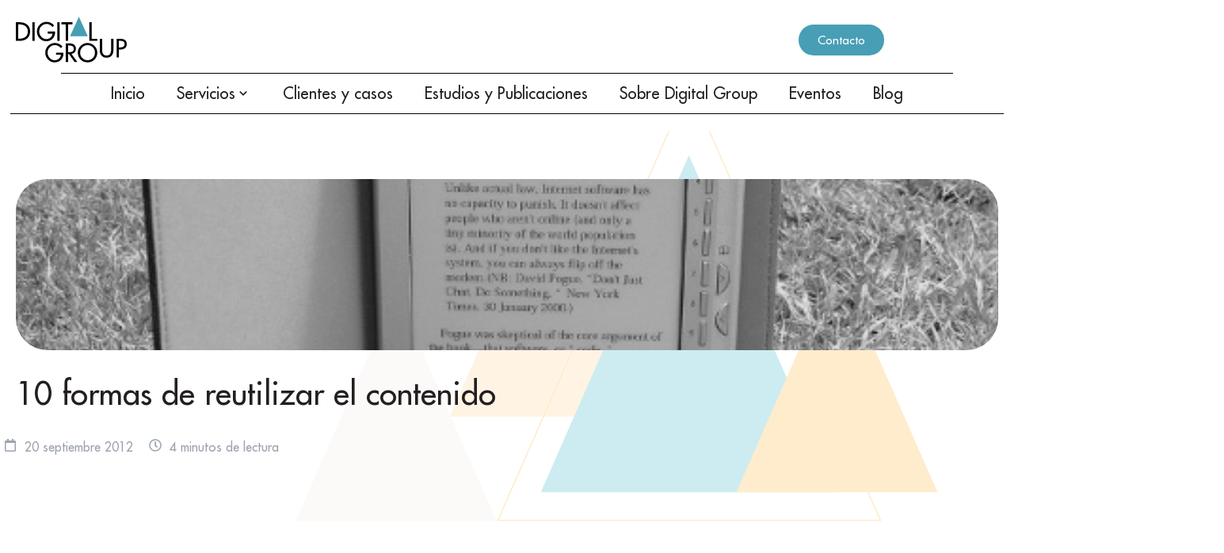

--- FILE ---
content_type: text/html; charset=UTF-8
request_url: https://blog.digitalgroup.com/2012/09/20/10-formas-de-reutilizar-el-contenido
body_size: 26626
content:
<!doctype html><html lang="es"><head>    
    <meta charset="utf-8">
    
      <title>10 formas de reutilizar el contenido</title>
    
    
      <link rel="shortcut icon" href="https://blog.digitalgroup.com/hubfs/Favicon.svg">
        
    <meta name="description" content="10 formas de reutilizar el contenido">
    
    
    
      
    
    
    
    
    <meta name="viewport" content="width=device-width, initial-scale=1">

    
    <meta property="og:description" content="10 formas de reutilizar el contenido">
    <meta property="og:title" content="10 formas de reutilizar el contenido">
    <meta name="twitter:description" content="10 formas de reutilizar el contenido">
    <meta name="twitter:title" content="10 formas de reutilizar el contenido">

    

    
    <style>
a.cta_button{-moz-box-sizing:content-box !important;-webkit-box-sizing:content-box !important;box-sizing:content-box !important;vertical-align:middle}.hs-breadcrumb-menu{list-style-type:none;margin:0px 0px 0px 0px;padding:0px 0px 0px 0px}.hs-breadcrumb-menu-item{float:left;padding:10px 0px 10px 10px}.hs-breadcrumb-menu-divider:before{content:'›';padding-left:10px}.hs-featured-image-link{border:0}.hs-featured-image{float:right;margin:0 0 20px 20px;max-width:50%}@media (max-width: 568px){.hs-featured-image{float:none;margin:0;width:100%;max-width:100%}}.hs-screen-reader-text{clip:rect(1px, 1px, 1px, 1px);height:1px;overflow:hidden;position:absolute !important;width:1px}
</style>

<link rel="stylesheet" href="//7052064.fs1.hubspotusercontent-na1.net/hubfs/7052064/hub_generated/template_assets/DEFAULT_ASSET/1768583167769/template_main.min.css">
<link rel="stylesheet" href="//7052064.fs1.hubspotusercontent-na1.net/hubfs/7052064/hub_generated/template_assets/DEFAULT_ASSET/1768583189554/template_blog-post.min.css">
<style>








/* 1a. Containers */


  



  


/* 1b. Colors */







/* 1c. Typography */





























/* 1d. Buttons */




































/* 1e. Forms */











































/* 1f. Icons */
















/* 1g. Cards */











/* 1h. Tables */













/* 1i. Website header */



























/* 1j. Website footer */













/* Drag and drop layout styles */

.dnd-section {
  padding: 60px 20px;
}

/* Padding on blog post sections */

.blog-post-section {
  padding: 60px 0;
}

/* .content-wrapper is used for blog post and system templates and .header-wrapper is used for the website header module */

.dnd-section > .row-fluid,
.content-wrapper,
.header__wrapper {
  max-width: 1000px;
}





html {
  font-size: 16px;
}

body {
  font-family: Montserrat, sans-serif; font-style: normal; font-weight: 400; text-decoration: none;
  background-color: #ffffff;
  color: #231f20;
  font-size: 16px;
}

/* Paragraphs */

p {
  font-family: Montserrat, sans-serif; font-style: normal; font-weight: 400; text-decoration: none;
}

/* Anchors */

a {
  font-weight: 400; text-decoration: underline; font-family: Montserrat, sans-serif; font-style: normal;
  color: #489fb5;
}

a:hover,
a:focus {
  font-weight: 400; text-decoration: underline; font-family: Montserrat, sans-serif; font-style: normal;
  color: #415239;
}

a:active {
  font-weight: 400; text-decoration: underline; font-family: Montserrat, sans-serif; font-style: normal;
  color: #91a289;
}

/* Headings */
h1 {
  font-family: 'Source Serif Pro', serif; font-style: normal; font-weight: 600; text-decoration: none;
  color: #231f20;
  font-size: 40px;
  text-transform: none;
}

h2 {
  font-family: 'Source Serif Pro', serif; font-style: normal; font-weight: 600; text-decoration: none;
  color: #231f20;
  font-size: 32px;
  text-transform: none;
}

h3 {
  font-family: 'Source Serif Pro', serif; font-style: normal; font-weight: 600; text-decoration: none;
  color: #231f20;
  font-size: 28px;
  text-transform: none;
}

h4 {
  font-family: 'Source Serif Pro', serif; font-style: normal; font-weight: 600; text-decoration: none;
  color: #231f20;
  font-size: 24px;
  text-transform: none;
}

h5 {
  font-family: 'Source Serif Pro', serif; font-style: normal; font-weight: 600; text-decoration: none;
  color: #231f20;
  font-size: 20px;
  text-transform: none;
}

h6 {
  font-family: 'Source Serif Pro', serif; font-style: normal; font-weight: 600; text-decoration: none;
  color: #231f20;
  font-size: 16px;
  text-transform: none;
}

/* Blockquotes */

blockquote {
  font-family: 'Source Serif Pro', serif; font-style: normal; font-weight: 600; text-decoration: none;
  border-left-color: #ffa62b;
  color: #231f20;
  font-size: 24px;
}

blockquote > footer {
  font-family: Montserrat, sans-serif; font-style: normal; font-weight: 400; text-decoration: none;
  font-size: 16px;
}

/* Horizontal rules */

hr {
  border-bottom-color: #ffffff;
}





/* Primary button */

button,
.button,
.hs-button {
  border: 1px solid #489fb5;

  padding-top: 10px;
padding-right: 20px;
padding-bottom: 10px;
padding-left: 20px;

  font-family: Montserrat, sans-serif; font-style: normal; font-weight: 600; text-decoration: none;
  background-color: 

  
  
    
  


  rgba(72, 159, 181, 1.0)

;
  border-radius: 0px;
  color: #ffffff;
  fill: #ffffff;
  font-size: 16px;
  text-transform: none;
}

button:hover,
button:focus,
button:active,
.button:hover,
.button:focus,
.button:active,
.hs-button:hover,
.hs-button:focus,
.hs-button:active {
  border: 1px solid #489fb5;

  font-family: Montserrat, sans-serif; font-style: normal; font-weight: 600; text-decoration: none;
  background-color: 

  
  
    
  


  rgba(65, 82, 57, 1.0)

;
  color: #ffffff;
  fill: #ffffff;
}

button:active,
.button:active,
.hs-button:active {
  border: 1px solid #489fb5;

  font-family: Montserrat, sans-serif; font-style: normal; font-weight: 600; text-decoration: none;
  background-color: rgba(145, 162, 137, 100);
  border-color: #98efff;
  color: #ffffff;
  fill: #ffffff;
}

/* Secondary button */

.button.button--secondary,
.hs-delete-data__button,
.hs-download-data__button {
  border: 1px solid #489fb5;

  font-family: Montserrat, sans-serif; font-style: normal; font-weight: 600; text-decoration: none;
  background-color: 

  
  
    
  


  rgba(255, 255, 255, 0.0)

;
  border-radius: 0px;
  color: #489fb5;
  fill: #489fb5;
  text-transform: none;
}

.button.button--secondary:hover,
.button.button--secondary:focus,
.button.button--secondary:active,
.hs-delete-data__button:hover,
.hs-delete-data__button:focus,
.hs-delete-data__button:active,
.hs-download-data__button:hover,
.hs-download-data__button:focus,
.hs-download-data__button:active {
  border: 1px solid #489fb5;

  font-family: Montserrat, sans-serif; font-style: normal; font-weight: 600; text-decoration: none;
  background-color: 

  
  
    
  


  rgba(72, 159, 181, 1.0)

;
  color: #ffffff;
  fill: #ffffff;
}

.button.button--secondary:active,
.hs-delete-data__button:active,
.hs-download-data__button:active {
  font-family: Montserrat, sans-serif; font-style: normal; font-weight: 600; text-decoration: none;
  background-color: rgba(152, 239, 255, 100);
  border: 1px solid #489fb5;

  border-color: #98efff;
  color: #ffffff;
  fill: #ffffff;
}

/* Simple button */

.button.button--simple {
  font-weight: 400; text-decoration: underline; font-family: Montserrat, sans-serif; font-style: normal;
  color: #489fb5;
  fill: #489fb5;
}

.button.button--simple:hover,
.button.button--simple:focus {
  font-weight: 400; text-decoration: underline; font-family: Montserrat, sans-serif; font-style: normal;
  color: #415239;
  fill: #415239;
}

.button.button--simple:active {
  font-weight: 400; text-decoration: underline; font-family: Montserrat, sans-serif; font-style: normal;
  color: #91a289;
  fill: #91a289;
}

/* Button sizing */

.button.button--small {
  padding-top: 10px;
padding-right: 20px;
padding-bottom: 10px;
padding-left: 20px;

  font-size: 14px;
}

.button.button--large {
  padding-top: 10px;
padding-right: 20px;
padding-bottom: 10px;
padding-left: 20px;

  font-size: 18px;
}





/* Form */

:root {
  --hsf-global__font-family: Montserrat;
  --hsf-global__font-size: 1rem;
  --hsf-global__color: #231f20;
}

form {
  border: 1px none #ffa62b;

  padding: 45px;

  background-color: 

  
  
    
  


  rgba(255, 166, 43, 1.0)

;
  border-radius: 0px;
}

:root {
  --hsf-background__background-color: 

  
  
    
  


  rgba(255, 166, 43, 1.0)

;
  --hsf-background__padding: 45px;
  --hsf-background__border-style: none;
  --hsf-background__border-color: #ffa62b;
  --hsf-background__border-radius: 0px;
  --hsf-background__border-width: 1px;
}

/* Form title */

.form-title {
  border: 1px none #489fb5;

  padding: 25px;

  font-family: 'Source Serif Pro', serif; font-style: normal; font-weight: 600; text-decoration: none;
  background-color: 

  
  
    
  


  rgba(72, 159, 181, 1.0)

;
  border-top-left-radius: 0px;
  border-top-right-radius: 0px;
  color: #ffffff;
  font-size: 28px;
  text-transform: ;
}

/* Labels */

form label {
  padding-top: 6px;
padding-right: 0px;
padding-bottom: 6px;
padding-left: 0px;

  font-family: Montserrat, sans-serif; font-style: normal; font-weight: normal; text-decoration: none;
  color: #231f20;
  font-size: 16px;
}

:root {
  --hsf-field-label__font-family: Montserrat;
  --hsf-field-label__font-size: 16px;
  --hsf-field-label__color: #231f20;
  --hsf-erroralert__font-family: var(--hsf-field-label__font-family);
}

/* Help text */

form legend {
  font-family: Montserrat, sans-serif; font-style: normal; font-weight: 400; text-decoration: none;
  color: #231f20;
  font-size: 14px;
}

:root {
  --hsf-field-description__font-family: Montserrat;
  --hsf-field-description__color: #231f20;
  --hsf-field-footer__font-family: var(--hsf-field-description__font-family);
  --hsf-field-footer__color: var(--hsf-field-description__color);
}

/* Form fields */

form input[type='text'],
form input[type='email'],
form input[type='password'],
form input[type='tel'],
form input[type='number'],
form input[type='search'],
form select,
form textarea {
  border: 1px none #ffffff;

  padding: 10px;

  font-family: Montserrat, sans-serif; font-style: normal; font-weight: 400; text-decoration: none;
  background-color: 

  
  
    
  


  rgba(255, 255, 255, 1.0)

;
  border-radius: 0px;
  color: #231f20;
  font-size: 16px;
}

:root {
  --hsf-field-input__font-family: Montserrat;
  --hsf-field-input__color: #231f20;
  --hsf-field-input__background-color: 

  
  
    
  


  rgba(255, 255, 255, 1.0)

;
  --hsf-field-input__border-color: #ffffff;
  --hsf-field-input__border-width: 1px;
  --hsf-field-input__border-style: none;
  --hsf-field-input__border-radius: 0px;
  --hsf-field-input__padding: 10px;

  /* Textarea */
  --hsf-field-textarea__font-family: var(--hsf-field-input__font-family);
  --hsf-field-textarea__color: var(--hsf-field-input__color);
  --hsf-field-textarea__background-color: var(--hsf-field-input__background-color);
  --hsf-field-textarea__border-color: var(--hsf-field-input__border-color);
  --hsf-field-textarea__border-style: var(--hsf-field-input__border-style);
  --hsf-field-textarea__border-radius: var(--hsf-field-input__border-radius);
  --hsf-field-textarea__padding: var(--hsf-field-input__padding);

  /* Checkbox */
  --hsf-field-checkbox__padding: 8px;
  --hsf-field-checkbox__background-color: var(--hsf-field-input__background-color);
  --hsf-field-checkbox__color: var(--hsf-field-input__color);
  --hsf-field-checkbox__border-color: #959494;
  --hsf-field-checkbox__border-width: 1px 1px 1px 1px;
  --hsf-field-checkbox__border-style: solid;

  /* Radio */
  --hsf-field-radio__padding: 8px;
  --hsf-field-radio__background-color: var(--hsf-field-input__background-color);
  --hsf-field-radio__color: var(--hsf-field-input__color);
  --hsf-field-radio__border-color: #959494;
  --hsf-field-radio__border-width: 1px 1px 1px 1px;
  --hsf-field-radio__border-style: solid;
}

/* Form fields - placeholders */

::-webkit-input-placeholder {
  color: #ffffff;
}

::-moz-placeholder {
  color: #ffffff;
}

:-ms-input-placeholder {
  color: #ffffff;
}

:-moz-placeholder {
  color: #ffffff;
}

::placeholder {
  color: #ffffff;
}

:root {
  --hsf-field-input__placeholder-color: #ffffff;
}

/* Form fields - date picker */

form .hs-dateinput:before {
  right: 10px;
}

form .pika-table thead th {
  background-color: 

  
  
    
  


  rgba(72, 159, 181, 1.0)

;
  color: #ffffff;
}

form td.is-today .pika-button {
  color: #231f20;
}

form .is-selected .pika-button {
  background-color: #ffa62b;
  color: #231f20;
}

form .pika-button:hover {
  background-color: #489fb5 !important;
}

/* Headings and text */

form .hs-richtext,
form .hs-richtext *,
form .hs-richtext p,
form .hs-richtext h1,
form .hs-richtext h2,
form .hs-richtext h3,
form .hs-richtext h4,
form .hs-richtext h5,
form .hs-richtext h6 {
  font-family: Montserrat, sans-serif; font-style: normal; font-weight: 400; text-decoration: none;
  color: #231f20;
}

form .hs-richtext a {
  font-family: Montserrat, sans-serif; font-style: normal; font-weight: 400; text-decoration: none;
  color: #231f20;
}

:root {
  --hsf-heading__font-family: Montserrat;
  --hsf-heading__color: #231f20;
  --hsf-heading__text-shadow: none;
  --hsf-richtext__font-family: Montserrat;
  --hsf-richtext__font-size: 1rem;
  --hsf-richtext__color: #231f20;
  --hsf-field-footer__font-family: var(--hsf-field-description__font-family);
  --hsf-field-footer__color: var(--hsf-field-description__color);
}

/* GDPR */

form .legal-consent-container,
form .legal-consent-container .hs-richtext,
form .legal-consent-container .hs-richtext p {
  font-family: Montserrat, sans-serif; font-style: normal; font-weight: 400; text-decoration: none;
  color: #231f20;
  font-size: 14px;
}

/* Submit button */



  form input[type='submit'],
  form .hs-button,
  form .hs-subscriptions-primary-button {
    border: 1px solid #489fb5;

    font-family: Montserrat, sans-serif; font-style: normal; font-weight: 600; text-decoration: none;
    background-color: 

  
  
    
  


  rgba(72, 159, 181, 1.0)

;
    border-radius: 0px;
    color: #ffffff;
    text-transform: none;
  }

  form input[type='submit']:hover,
  form input[type='submit']:focus,
  form .hs-button:hover,
  form .hs-button:focus,
  form .hs-subscriptions-primary-button:hover,
  form .hs-subscriptions-primary-button:focus {
    border: 1px solid #489fb5;

    font-family: Montserrat, sans-serif; font-style: normal; font-weight: 600; text-decoration: none;
    background-color: 

  
  
    
  


  rgba(65, 82, 57, 1.0)

;
    color: #ffffff;
  }

  form input[type='submit']:active,
  form .hs-button:active,
  form .hs-subscriptions-primary-button:active {
    border: 1px solid #489fb5;

    font-family: Montserrat, sans-serif; font-style: normal; font-weight: 600; text-decoration: none;
    background-color: rgba(145, 162, 137, 100);
    border-color: #98efff;
    color: #ffffff;
  }

  :root {
    --hsf-button__font-family: Montserrat;
    --hsf-button__color: #ffffff;
    --hsf-button__background-color: 

  
  
    
  


  rgba(72, 159, 181, 1.0)

;
    --hsf-button__background-image: none;
    --hsf-button__border-width: 1px;
    --hsf-button__border-style: solid;
    --hsf-button__border-color: #489fb5;
    --hsf-button__border-radius: 0px;
    --hsf-button__box-shadow: none;
    --hsf-button--hover__color: #ffffff;
    --hsf-button--hover__background-color: 

  
  
    
  


  rgba(65, 82, 57, 1.0)

;
    --hsf-button--hover__border-color: #489fb5;
    --hsf-button--focus__color: #ffffff;
    --hsf-button--focus__background-color: 

  
  
    
  


  rgba(65, 82, 57, 1.0)

;
    --hsf-button--focus__border-color: #489fb5;
  }





  form input[type='submit'],
  form .hs-button {
    padding-top: 10px;
padding-right: 20px;
padding-bottom: 10px;
padding-left: 20px;

    font-size: 16px;
  }

  :root {
    --hsf-button__font-size: 16px;
    --hsf-button__padding: 10px;
  }



/* Inline thank you message */

.submitted-message {
  border: 1px none #ffa62b;

  padding: 45px;

  background-color: 

  
  
    
  


  rgba(255, 166, 43, 1.0)

;
  border-radius: 0px;
}





/* Default icon (regular/dark) */

.icon {
  padding: 15px;

  background-color: 

  
  
    
  


  rgba(130, 192, 204, 1.0)

;
}

.icon svg {
  fill: #ffffff;
  height: 16px;
  width: 16px;
}

/* Light icon */

.icon--light .icon {
  background-color: 

  
  
    
  


  rgba(255, 255, 255, 1.0)

;
}

.icon--light svg {
  fill: #82c0cc;
}

/* Size */

.icon--small svg {
  height: 12px;
  width: 12px;
}

.icon--small .icon {
  padding: 10px;

}

.icon--large svg {
  height: 24px;
  width: 24px;
}

.icon--large .icon {
  padding: 25px;

}





/* Table */

table {
  border: 1px solid #ffffff;

  background-color: 

  
  
    
  


  rgba(255, 255, 255, 1.0)

;
}

/* Table cells */

th,
td {
  border: 1px solid #ffffff;

  padding: 10px;

  color: #231f20;
}

/* Table header */

thead th,
thead td {
  background-color: 

  
  
    
  


  rgba(72, 159, 181, 1.0)

;
  color: #ffffff;
}

/* Table footer */

tfoot th,
tfoot td {
  background-color: 

  
  
    
  


  rgba(255, 166, 43, 1.0)

;
  color: #231f20;
}





/* Header container */

.header {
  background-color: 

  
  
    
  


  rgba(255, 255, 255, 1.0)

;
}

/* Header content color */

.header p,
.header h1,
.header h2,
.header h3,
.header h4,
.header h5,
.header h6,
.header a:not(.button),
.header span,
.header div,
.header li,
.header blockquote,
.header .tabs__tab,
.header .tabs__tab:hover,
.header .tabs__tab:focus,
.header .tabs__tab:active {
  color: #231f20;
}

/* Header top bar */

.header__top {
  background-color: 

  
  
    
  


  rgba(255, 166, 43, 1.0)

;
}

/* Language switcher */

.header__language-switcher-current-label > span {
  font-family: Montserrat, sans-serif; font-style: normal; font-weight: 400; text-decoration: none;
  color: #231f20;
  font-size: 16px;
  text-transform: none;
}

.header__language-switcher:hover .header__language-switcher-current-label > span,
.header__language-switcher:focus .header__language-switcher-current-label > span {
  font-family: Montserrat, sans-serif; font-style: normal; font-weight: 400; text-decoration: none;
  color: #000000;
}

.header__language-switcher-child-toggle svg {
  fill: #231f20;
}

/* Language switcher - submenu */

.header__language-switcher .lang_list_class {
  border-color: #ffffff;
}

.header__language-switcher .lang_list_class li {
  background-color: 

  
  
    
  


  rgba(255, 255, 255, 1.0)

;
}

.header__language-switcher .lang_list_class a:not(.button) {
  font-family: Montserrat, sans-serif; font-style: normal; font-weight: 400; text-decoration: none;
  color: #231f20;
  font-size: 16px;
  text-transform: none;
}

.header__language-switcher .lang_list_class a:hover,
.header__language-switcher .lang_list_class a:focus {
  background-color: 

  
  
    
  


  rgba(255, 255, 255, 1.0)

;
  color: #000000;
}

.header__language-switcher .lang_list_class a:active {
  background-color: 

  
  
    
  


  rgba(255, 255, 255, 1.0)

;
}

/* Header bottom */

.header__bottom {
  background-color: 

  
  
    
  


  rgba(255, 255, 255, 1.0)

;
}

/* Logo */

.header__logo-company-name {
  font-family: 'Source Serif Pro', serif; font-style: normal; font-weight: 600; text-decoration: none;
  color: #231f20;
  font-size: 40px;
  text-transform: none;
}

/* Menu */

@media (max-width: 767px) {
  .header__menu--mobile {
    background-color: 

  
  
    
  


  rgba(255, 255, 255, 1.0)

;
  }
}

/* Menu items */

.header__menu-link {
  font-family: Montserrat, sans-serif; font-style: normal; font-weight: 400; text-decoration: none;
  font-size: 16px;
  text-transform: none;
}

@media (max-width: 767px) {
  .header__menu-item--depth-1 {
    border-top: 1px solid #ffffff;
  }
}

/* Menu items - top level */

.header__menu-item--depth-1 > .header__menu-link:not(.button) {
  color: #231f20;
}

.header__menu-item--depth-1 > .header__menu-link:hover,
.header__menu-item--depth-1 > .header__menu-link:focus {
  font-family: Montserrat, sans-serif; font-style: normal; font-weight: 400; text-decoration: none;
  color: #000000;
}

.header__menu-item--depth-1 > .header__menu-link:active {
  font-family: Montserrat, sans-serif; font-style: normal; font-weight: 400; text-decoration: none;
  color: #505050;
}

.header__menu-item--depth-1 > .header__menu-link--active-link:not(.button) {
  font-family: Montserrat, sans-serif; font-style: normal; font-weight: 400; text-decoration: none;
  color: #000000;
}

.header__menu-item--depth-1 .header__menu-child-toggle svg {
  fill: #231f20;
}

/* Menu items - submenus */

.header__menu-submenu {
  background-color: 

  
  
    
  


  rgba(255, 255, 255, 1.0)

;
  border-color: #ffffff;
}

.header__menu-submenu .header__menu-link:not(.button) {
  color: #231f20;
}

.header__menu-submenu .header__menu-item:hover,
.header__menu-submenu .header__menu-item:focus {
  background-color: 

  
  
    
  


  rgba(255, 255, 255, 1.0)

;
}

.header__menu-submenu .header__menu-link:hover,
.header__menu-submenu .header__menu-link:focus {
  font-family: Montserrat, sans-serif; font-style: normal; font-weight: 400; text-decoration: none;
  color: #000000;
}

.header__menu-submenu .header__menu-link:active {
  background-color: 

  
  
    
  


  rgba(255, 255, 255, 1.0)

;
}

.header__menu-submenu .header__menu-link--active-link:not(.button) {
  color: ;
  background-color: 

  
  
    
  


  rgba(255, 255, 255, 1.0)

;
}

/* Menu icons */

.header__menu-toggle svg {
  fill: #231f20;
}





/* Footer container */

.footer {
  background-color: 

  
  
    
  


  rgba(255, 255, 255, 1.0)

;
}

/* Footer content color */

.footer h1,
.footer h2,
.footer h3,
.footer h4,
.footer h5,
.footer h6,
.footer p,
.footer a:not(.button),
.footer span,
.footer div,
.footer li,
.footer blockquote,
.footer .tabs__tab,
.footer .tabs__tab:hover,
.footer .tabs__tab:focus,
.footer .tabs__tab:active {
  color: #231f20;
}

.footer hr {
  border-bottom-color: #231f20 !important;
}

/* Footer menu */

.footer .hs-menu-wrapper a {
  font-family: Montserrat, sans-serif; font-style: normal; font-weight: normal; text-decoration: none;
  color: #231f20;
  font-size: 16px;
  text-transform: none;
}

.footer .hs-menu-wrapper a:hover,
.footer .hs-menu-wrapper a:focus {
  font-family: Montserrat, sans-serif; font-style: normal; font-weight: normal; text-decoration: none;
  color: #000000;
}

.footer .hs-menu-wrapper a:active {
  font-family: Montserrat, sans-serif; font-style: normal; font-weight: normal; text-decoration: none;
  color: #505050;
}

.footer .hs-menu-wrapper .active > a {
  font-weight: bold; text-decoration: underline; font-family: Montserrat, sans-serif; font-style: normal;
  color: #000000;
}






/* Dark card */

.card--dark {
  border: 1px solid #231f20;

  background-color: 

  
  
    
  


  rgba(35, 31, 32, 1.0)

;
  border-radius: 0px;
  color: #ffffff;
}

.card--dark summary,
.card--dark p,
.card--dark h1,
.card--dark h2,
.card--dark h3,
.card--dark h4,
.card--dark h5,
.card--dark h6,
.card--dark a:not(.button),
.card--dark span,
.card--dark div,
.card--dark li,
.card--dark blockquote {
  color: #ffffff;
}

/* Light card */

.card--light {
  border: 1px solid #ffffff;

  background-color: 

  
  
    
  


  rgba(255, 255, 255, 1.0)

;
  border-radius: 0px;
  color: #231f20;
}

.card--light summary,
.card--light p,
.card--light h1,
.card--light h2,
.card--light h3,
.card--light h4,
.card--light h5,
.card--light h6,
.card--light a:not(.button),
.card--light span,
.card--light div,
.card--light li,
.card--light blockquote {
  color: #231f20;
}





/* Error templates */

.error-page:before {
  font-family: Montserrat, sans-serif; font-style: normal; font-weight: 400; text-decoration: none;
}

/* System templates */

#email-prefs-form,
#email-prefs-form h1,
#email-prefs-form h2 {
  color: #231f20;
}

/* Search template */

.hs-search-results__title {
  font-size: 32px;
}

/* Backup unsubscribe template */

.backup-unsubscribe input[type='email'] {
  font-size: 16px !important;
  padding: 10px!important;
;
}





/* Accordion */

.accordion__summary,
.accordion__summary:before {
  font-family: 'Source Serif Pro', serif; font-style: normal; font-weight: 600; text-decoration: none;
  font-size: 24px;
}

.card--dark .accordion__summary:before {
  color: #ffffff;
}

.card--light .accordion__summary:before {
  color: #231f20;
}

/* Blog listing, recent posts, related posts, and blog post */

.blog-listing__post-title {
  text-transform: none;
}

.blog-listing__post-title-link {
  font-family: 'Source Serif Pro', serif; font-style: normal; font-weight: 600; text-decoration: none;
  color: #231f20;
}

.blog-listing__post-title-link:hover,
.blog-listing__post-title-link:focus {
  font-family: 'Source Serif Pro', serif; font-style: normal; font-weight: 600; text-decoration: none;
  color: #000000;
}

.blog-listing__post-title-link:active {
  font-family: 'Source Serif Pro', serif; font-style: normal; font-weight: 600; text-decoration: none;
  color: #736f70;
}

.blog-listing__post-tag {
  color: #231f20;
}

.blog-listing__post-tag:hover,
.blog-listing__post-tag:focus {
  color: #000000;
}

.blog-listing__post-tag:active {
  color: #736f70;
}

.blog-listing__post-author-name,
.blog-post__author-name {
  color: #231f20;
}

.blog-listing__post-author-name :hover,
.blog-listing__post-author-name :focus,
.blog-post__author-name:hover,
.blog-post__author-name:focus {
  color: #000000;
}

.blog-listing__post-author-name :active,
.blog-post__author-name:active {
  color: #736f70;
}

/* Image gallery */

.image-gallery__close-button-icon:hover,
.image-gallery__close-button-icon:focus {
  background-color: rgba(50, 112, 124, 1.0);
}

.image-gallery__close-button-icon:active {
  background-color: rgba(210, 255, 255, 1.0);
}

.icon--light .image-gallery__close-button-icon:hover,
.icon--light .image-gallery__close-button-icon:focus {
  background-color: rgba(175, 175, 175, 1.0);
}

.icon--light .image-gallery__close-button-icon:active {
  background-color: rgba(255, 255, 255, 1.0);
}

/* Pagination */

.pagination__link-icon svg {
  fill: #489fb5;
  height: 16px;
  width: 16px;
}

.pagination__link:hover .pagination__link-icon svg,
.pagination__link:focus .pagination__link-icon svg {
  fill: #415239;
}

.pagination__link:active .pagination__link-icon svg {
  fill: #98efff;
}

.pagination__link--active {
  border-color: #ffffff
}

/* Pricing card */

.pricing-card__heading {
  background-color: #489fb5;
}

/* Social follow and social sharing */

.social-follow__icon:hover,
.social-follow__icon:focus,
.social-sharing__icon:hover,
.social-sharing__icon:focus {
  background-color: rgba(50, 112, 124, 1.0);
}

.social-follow__icon:active,
.social-sharing__icon:active {
  background-color: rgba(210, 255, 255, 1.0);
}

.icon--light .social-follow__icon:hover,
.icon--light .social-follow__icon:focus,
.icon--light .social-sharing__icon:hover,
.icon--light .social-sharing__icon:focus {
  background-color: rgba(175, 175, 175, 1.0);
}

.icon--light .social-follow__icon:active,
.icon--light .social-sharing__icon:active {
  background-color: rgba(255, 255, 255, 1.0);
}

/* Tabs */

.tabs__tab,
.tabs__tab:hover,
.tabs__tab:focus,
.tabs__tab:active {
  border-color: #231f20;
  color: #231f20;
}

/* cs_metrics -- default module */
.cs-metric .cs-metric__data {
  font-family: Source Serif Pro;
}

</style>

<link rel="stylesheet" href="https://blog.digitalgroup.com/hubfs/hub_generated/template_assets/1/144071432204/1762439282618/template_child.css">
<link rel="stylesheet" href="https://7052064.fs1.hubspotusercontent-na1.net/hubfs/7052064/hub_generated/module_assets/1/-48321643543/1768583247704/module_social-sharing.min.css">

<style>
#hs_cos_wrapper_social_sharing .social-sharing {}

#hs_cos_wrapper_social_sharing .social-sharing__share-text { margin-bottom:22px; }

#hs_cos_wrapper_social_sharing .social-sharing__link { margin-bottom:22px; }

#hs_cos_wrapper_social_sharing .social-sharing__icon {}

#hs_cos_wrapper_social_sharing .social-sharing__icon svg {}

</style>


<style>
#hs_cos_wrapper_related_posts .blog-listing__post {}

#hs_cos_wrapper_related_posts .blog-listing__post-content {}

#hs_cos_wrapper_related_posts .blog-listing__post-image-wrapper {}

#hs_cos_wrapper_related_posts .blog-listing__post-image {}

#hs_cos_wrapper_related_posts .blog-listing__post-tags {}

#hs_cos_wrapper_related_posts .blog-listing__post-tag {}

#hs_cos_wrapper_related_posts .blog-listing__post-tag:hover,
#hs_cos_wrapper_related_posts .blog-listing__post-tag:focus {}

#hs_cos_wrapper_related_posts .blog-listing__post-title,
#hs_cos_wrapper_related_posts .blog-listing__post-title-link {}

#hs_cos_wrapper_related_posts .blog-listing__post-title-link:hover,
#hs_cos_wrapper_related_posts .blog-listing__post-title-link:focus {}

#hs_cos_wrapper_related_posts .blog-listing__post-author {}

#hs_cos_wrapper_related_posts .blog-listing__post-author-name {}

#hs_cos_wrapper_related_posts .blog-listing__post-author-name:hover,
#hs_cos_wrapper_related_posts .blog-listing__post-author-name:focus {}

#hs_cos_wrapper_related_posts .blog-listing__post-timestamp {}

#hs_cos_wrapper_related_posts .blog-listing__post-summary p {}

#hs_cos_wrapper_related_posts .blog-listing__post-button-wrapper {}

#hs_cos_wrapper_related_posts .button {}

#hs_cos_wrapper_related_posts .button:hover,
#hs_cos_wrapper_related_posts .button:focus {}

#hs_cos_wrapper_related_posts .button:active {}

</style>

<style>
  @font-face {
    font-family: "Source Serif Pro";
    font-weight: 600;
    font-style: normal;
    font-display: swap;
    src: url("/_hcms/googlefonts/Source_Serif_Pro/600.woff2") format("woff2"), url("/_hcms/googlefonts/Source_Serif_Pro/600.woff") format("woff");
  }
  @font-face {
    font-family: "Source Serif Pro";
    font-weight: 400;
    font-style: normal;
    font-display: swap;
    src: url("/_hcms/googlefonts/Source_Serif_Pro/regular.woff2") format("woff2"), url("/_hcms/googlefonts/Source_Serif_Pro/regular.woff") format("woff");
  }
  @font-face {
    font-family: "Source Serif Pro";
    font-weight: 700;
    font-style: normal;
    font-display: swap;
    src: url("/_hcms/googlefonts/Source_Serif_Pro/700.woff2") format("woff2"), url("/_hcms/googlefonts/Source_Serif_Pro/700.woff") format("woff");
  }
  @font-face {
    font-family: "Montserrat";
    font-weight: 700;
    font-style: normal;
    font-display: swap;
    src: url("/_hcms/googlefonts/Montserrat/700.woff2") format("woff2"), url("/_hcms/googlefonts/Montserrat/700.woff") format("woff");
  }
  @font-face {
    font-family: "Montserrat";
    font-weight: 400;
    font-style: normal;
    font-display: swap;
    src: url("/_hcms/googlefonts/Montserrat/regular.woff2") format("woff2"), url("/_hcms/googlefonts/Montserrat/regular.woff") format("woff");
  }
  @font-face {
    font-family: "Montserrat";
    font-weight: 600;
    font-style: normal;
    font-display: swap;
    src: url("/_hcms/googlefonts/Montserrat/600.woff2") format("woff2"), url("/_hcms/googlefonts/Montserrat/600.woff") format("woff");
  }
  @font-face {
    font-family: "Montserrat";
    font-weight: 400;
    font-style: normal;
    font-display: swap;
    src: url("/_hcms/googlefonts/Montserrat/regular.woff2") format("woff2"), url("/_hcms/googlefonts/Montserrat/regular.woff") format("woff");
  }
</style>

    <script type="application/ld+json">
{
  "mainEntityOfPage" : {
    "@type" : "WebPage",
    "@id" : "https://blog.digitalgroup.com/2012/09/20/10-formas-de-reutilizar-el-contenido"
  },
  "author" : {
    "name" : "Equipo de Digital Group",
    "url" : "https://blog.digitalgroup.com/author/equipo-de-digital-group",
    "@type" : "Person"
  },
  "headline" : "10 formas de reutilizar el contenido",
  "datePublished" : "2012-09-20T10:04:16.000Z",
  "dateModified" : "2023-03-15T17:42:41.362Z",
  "publisher" : {
    "name" : "digitalgroup.es",
    "logo" : {
      "url" : "https://blog.digitalgroup.com/hubfs/DigitalGroup_LogoPrint_SIN-2.png",
      "@type" : "ImageObject"
    },
    "@type" : "Organization"
  },
  "@context" : "https://schema.org",
  "@type" : "BlogPosting",
  "image" : [ "https://blog.digitalgroup.com/hubfs/Imported_Blog_Media/libro-electronico-9.jpg" ]
}
</script>


    
<!--  Added by GoogleTagManager integration -->
<script>
var _hsp = window._hsp = window._hsp || [];
window.dataLayer = window.dataLayer || [];
function gtag(){dataLayer.push(arguments);}

var useGoogleConsentModeV2 = true;
var waitForUpdateMillis = 1000;



var hsLoadGtm = function loadGtm() {
    if(window._hsGtmLoadOnce) {
      return;
    }

    if (useGoogleConsentModeV2) {

      gtag('set','developer_id.dZTQ1Zm',true);

      gtag('consent', 'default', {
      'ad_storage': 'denied',
      'analytics_storage': 'denied',
      'ad_user_data': 'denied',
      'ad_personalization': 'denied',
      'wait_for_update': waitForUpdateMillis
      });

      _hsp.push(['useGoogleConsentModeV2'])
    }

    (function(w,d,s,l,i){w[l]=w[l]||[];w[l].push({'gtm.start':
    new Date().getTime(),event:'gtm.js'});var f=d.getElementsByTagName(s)[0],
    j=d.createElement(s),dl=l!='dataLayer'?'&l='+l:'';j.async=true;j.src=
    'https://www.googletagmanager.com/gtm.js?id='+i+dl;f.parentNode.insertBefore(j,f);
    })(window,document,'script','dataLayer','GTM-WPJDG65');

    window._hsGtmLoadOnce = true;
};

_hsp.push(['addPrivacyConsentListener', function(consent){
  if(consent.allowed || (consent.categories && consent.categories.analytics)){
    hsLoadGtm();
  }
}]);

</script>

<!-- /Added by GoogleTagManager integration -->




<!-- Google Tag Manager -->
<script>(function(w,d,s,l,i){w[l]=w[l]||[];w[l].push({'gtm.start':
new Date().getTime(),event:'gtm.js'});var f=d.getElementsByTagName(s)[0],
j=d.createElement(s),dl=l!='dataLayer'?'&l='+l:'';j.async=true;j.src=
'https://gtms.digitalgroup.es/gtm.js?id='+i+dl;f.parentNode.insertBefore(j,f);
})(window,document,'script','dataLayer','GTM-WPJDG65');</script>
<!-- End Google Tag Manager -->
<!-- FONTS -->
<link rel="preconnect" href="https://fonts.googleapis.com">
<link rel="preconnect" href="https://fonts.gstatic.com" crossorigin>
<link href="https://fonts.googleapis.com/css2?family=Barlow+Condensed:wght@500;600&amp;family=Montserrat:wght@500;600;700&amp;display=swap" rel="stylesheet">
<!-- END FONTS -->
<!-- Jquery -->
<script src="https://ajax.googleapis.com/ajax/libs/jquery/1.12.4/jquery.min.js"></script>


<script src="https://blog.digitalgroup.com/hubfs/hub_generated/template_assets/1/5772210919/1742149098672/template_underscore.min.js"></script>
<script src="https://blog.digitalgroup.com/hubfs/hub_generated/template_assets/1/5811374591/1742149114465/template_typewrite.min.js"></script>

<!-- Preload important resources -->
<link rel="preconnect" href="https://static.hsappstatic.net" crossorigin>
<link rel="preconnect" href="https://www.googleadservices.com" crossorigin>
<link rel="preconnect" href="https://connect.facebook.net" crossorigin>
<link rel="preconnect" href="https://script.hotjar.com" crossorigin>
<link rel="preconnect" href="https://js.hsadspixel.net" crossorigin>
<!-- END Preload important resources -->
<meta property="og:image" content="https://blog.digitalgroup.com/hubfs/Imported_Blog_Media/libro-electronico-9.jpg">
<meta property="og:image:width" content="520">
<meta property="og:image:height" content="301">

<meta name="twitter:image" content="https://blog.digitalgroup.com/hubfs/Imported_Blog_Media/libro-electronico-9.jpg">


<meta property="og:url" content="https://blog.digitalgroup.com/2012/09/20/10-formas-de-reutilizar-el-contenido">
<meta name="twitter:card" content="summary_large_image">
<meta name="twitter:creator" content="@DigitalGroup360">

<link rel="canonical" href="https://blog.digitalgroup.com/2012/09/20/10-formas-de-reutilizar-el-contenido">

<meta property="og:type" content="article">
<link rel="alternate" type="application/rss+xml" href="https://blog.digitalgroup.com/rss.xml">
<meta name="twitter:domain" content="blog.digitalgroup.com">
<meta name="twitter:site" content="@DigitalGroup360">
<script src="//platform.linkedin.com/in.js" type="text/javascript">
    lang: es_ES
</script>

<meta http-equiv="content-language" content="es">






    
    
    
    <!-- Test Robots No Index -->
  <meta name="generator" content="HubSpot"></head>
  <body>
<!--  Added by GoogleTagManager integration -->
<noscript><iframe src="https://www.googletagmanager.com/ns.html?id=GTM-WPJDG65" height="0" width="0" style="display:none;visibility:hidden"></iframe></noscript>

<!-- /Added by GoogleTagManager integration -->

    <div class="body-wrapper   hs-content-id-5638708773 hs-blog-post hs-blog-id-4490841549 ">
      
      
      
      
      
      
      
      <div data-global-resource-path="growth child/templates/partials/header.html">



<header class="header test">

<div data-elementor-type="header" data-elementor-id="17" class="elementor elementor-17 elementor-location-header" data-elementor-post-type="elementor_library">
  <div class="elementor-element elementor-element-c26e86f e-con-full e-flex e-con e-parent" data-id="c26e86f" data-element_type="container" data-settings="{&quot;content_width&quot;:&quot;full&quot;,&quot;sticky_on&quot;:[&quot;mobile&quot;],&quot;background_background&quot;:&quot;classic&quot;,&quot;sticky&quot;:&quot;top&quot;,&quot;sticky_offset&quot;:0,&quot;sticky_effects_offset&quot;:0}" data-core-v316-plus="true">
    <div class="elementor-element elementor-element-d458144 e-con-full e-flex e-con e-child" data-id="d458144" data-element_type="container" data-settings="{&quot;content_width&quot;:&quot;full&quot;}">
      <div class="elementor-element elementor-element-5d64b39 elementor-widget elementor-widget-theme-site-logo elementor-widget-image elementor-sticky" data-id="5d64b39" data-element_type="widget" data-settings="{&quot;sticky&quot;:&quot;top&quot;,&quot;sticky_on&quot;:[&quot;widescreen&quot;,&quot;desktop&quot;,&quot;laptop&quot;,&quot;tablet&quot;],&quot;sticky_offset&quot;:0,&quot;sticky_effects_offset&quot;:0}" data-widget_type="theme-site-logo.default" style="">
        <div class="elementor-widget-container">
          <style>
            /*! elementor - v3.17.0 - 01-11-2023 */
            .elementor-widget-image {
              text-align: center
            }

            .elementor-widget-image a {
              display: inline-block
            }

            .elementor-widget-image a img[src$=".svg"] {
              width: 48px
            }

            .elementor-widget-image img {
              vertical-align: middle;
              display: inline-block
            }
          </style> <a href="https://www.digitalgroup.com">
            <img width="100" height="100" src="https://www.digitalgroup.com/wp-content/uploads/2023/09/Logo_color_negro.svg" class="attachment-full size-full wp-image-39" alt=""> </a>
        </div>
      </div>
      <div class="elementor-element elementor-element-9563365 e-n-menu-mobile elementor-widget-mobile__width-inherit elementor-hidden-widescreen elementor-hidden-desktop elementor-hidden-laptop elementor-hidden-tablet elementor-absolute e-fit_to_content e-n-menu-layout-horizontal elementor-widget elementor-widget-n-menu" data-id="9563365" data-element_type="widget" data-settings="{&quot;menu_items&quot;:[{&quot;item_title&quot;:&quot;Servicios&quot;,&quot;_id&quot;:&quot;91066a9&quot;,&quot;item_dropdown_content&quot;:&quot;yes&quot;,&quot;item_link&quot;:{&quot;url&quot;:&quot;&quot;,&quot;is_external&quot;:&quot;&quot;,&quot;nofollow&quot;:&quot;&quot;,&quot;custom_attributes&quot;:&quot;&quot;},&quot;item_icon&quot;:{&quot;value&quot;:&quot;&quot;,&quot;library&quot;:&quot;&quot;},&quot;item_icon_active&quot;:null,&quot;element_id&quot;:&quot;&quot;},{&quot;item_title&quot;:&quot;M\u00e1s&quot;,&quot;_id&quot;:&quot;6623f4a&quot;,&quot;item_dropdown_content&quot;:&quot;yes&quot;,&quot;item_link&quot;:{&quot;url&quot;:&quot;&quot;,&quot;is_external&quot;:&quot;&quot;,&quot;nofollow&quot;:&quot;&quot;,&quot;custom_attributes&quot;:&quot;&quot;},&quot;item_icon&quot;:{&quot;value&quot;:&quot;&quot;,&quot;library&quot;:&quot;&quot;},&quot;item_icon_active&quot;:null,&quot;element_id&quot;:&quot;&quot;}],&quot;content_horizontal_position&quot;:&quot;right&quot;,&quot;breakpoint_selector&quot;:&quot;mobile&quot;,&quot;item_position_horizontal_mobile&quot;:&quot;end&quot;,&quot;open_animation&quot;:&quot;fadeIn&quot;,&quot;_position&quot;:&quot;absolute&quot;,&quot;content_width&quot;:&quot;fit_to_content&quot;,&quot;item_layout&quot;:&quot;horizontal&quot;,&quot;open_on&quot;:&quot;hover&quot;,&quot;horizontal_scroll&quot;:&quot;disable&quot;,&quot;menu_item_title_distance_from_content&quot;:{&quot;unit&quot;:&quot;px&quot;,&quot;size&quot;:0,&quot;sizes&quot;:[]},&quot;menu_item_title_distance_from_content_widescreen&quot;:{&quot;unit&quot;:&quot;px&quot;,&quot;size&quot;:&quot;&quot;,&quot;sizes&quot;:[]},&quot;menu_item_title_distance_from_content_laptop&quot;:{&quot;unit&quot;:&quot;px&quot;,&quot;size&quot;:&quot;&quot;,&quot;sizes&quot;:[]},&quot;menu_item_title_distance_from_content_tablet&quot;:{&quot;unit&quot;:&quot;px&quot;,&quot;size&quot;:&quot;&quot;,&quot;sizes&quot;:[]},&quot;menu_item_title_distance_from_content_mobile&quot;:{&quot;unit&quot;:&quot;px&quot;,&quot;size&quot;:&quot;&quot;,&quot;sizes&quot;:[]}}" data-widget_type="mega-menu.default">
        <div class="elementor-widget-container">
          <link rel="stylesheet" href="https://www.digitalgroup.com/wp-content/uploads/elementor/css/custom-pro-widget-mega-menu.min.css?ver=1699523424">
          <nav class="e-n-menu" data-widget-number="156" aria-label="Menu | Open (Enter or Space) | Return (Escape) | Other Menu Items (Arrow, Home &amp; End Keys)" data-touch-mode="false" data-layout="horizontal">
            <button class="e-n-menu-toggle" id="menu-toggle-156" aria-haspopup="true" aria-expanded="false" aria-controls="menubar-156" aria-label="Menu Toggle | Open (Enter or Space) | Return (Escape)">
              <span class="e-n-menu-toggle-icon e-open">
                <i class="eicon-menu-bar"></i> </span>
              <span class="e-n-menu-toggle-icon e-close">
                <i class="eicon-close"></i> </span>
            </button>
            <div class="e-n-menu-wrapper" id="menubar-156" aria-labelledby="menu-toggle-156" style="--n-menu-dropdown-content-box-height: 0; --stretch-width: 1905px; --stretch-left: 0px;">
              <ul class="e-n-menu-heading" role="menubar">
                <li id="e-n-menu-title-1561" class="e-n-menu-title" role="presentation" style="--n-menu-title-order: 1;">
                  <div class="e-n-menu-title-container">
                    <span class="e-n-menu-title-text"> Servicios </span> <button id="e-n-menu-dropdown-icon-1561" class="e-n-menu-dropdown-icon e-focus" role="button" data-tab-index="1" tabindex="0" aria-haspopup="true" aria-expanded="false" aria-controls="e-n-menu-content-1561" aria-label="Expand: Servicios" data-focus-index="1">
                      <span class="e-n-menu-dropdown-icon-opened"><svg xmlns="http://www.w3.org/2000/svg" xmlns:xlink="http://www.w3.org/1999/xlink" xmlns:serif="http://www.serif.com/" width="100%" height="100%" viewbox="0 0 24 25" xml:space="preserve" style="fill-rule:evenodd;clip-rule:evenodd;stroke-linejoin:round;stroke-miterlimit:2;">
                          <g id="Secciones">
                            <g id="Frame-48097232" serif:id="Frame 48097232">
                              <g id="Options">
                                <g id="Frame-48097235" serif:id="Frame 48097235">
                                  <g id="expand_more">
                                    <g>
                                      <path id="expand_more_2" d="M12,8.859l6,6l-1.4,1.4l-4.6,-4.6l-4.6,4.6l-1.4,-1.4l6,-6Z" style="fill:#111827;fill-rule:nonzero;"></path>
                                    </g>
                                  </g>
                                </g>
                              </g>
                            </g>
                          </g>
                        </svg></span>
                      <span class="e-n-menu-dropdown-icon-closed"><svg xmlns="http://www.w3.org/2000/svg" xmlns:xlink="http://www.w3.org/1999/xlink" xmlns:serif="http://www.serif.com/" width="100%" height="100%" viewbox="0 0 24 25" xml:space="preserve" style="fill-rule:evenodd;clip-rule:evenodd;stroke-linejoin:round;stroke-miterlimit:2;">
                          <g id="Secciones">
                            <g id="Frame-48097232" serif:id="Frame 48097232">
                              <g id="Options">
                                <g id="Frame-48097235" serif:id="Frame 48097235">
                                  <g id="expand_more">
                                    <g>
                                      <path id="expand_more_2" d="M12,8.859l6,6l-1.4,1.4l-4.6,-4.6l-4.6,4.6l-1.4,-1.4l6,-6Z" style="fill:#111827;fill-rule:nonzero;"></path>
                                    </g>
                                  </g>
                                </g>
                              </g>
                            </g>
                          </g>
                        </svg></span>
                    </button>
                  </div>
                </li>
                <li id="e-n-menu-title-1562" class="e-n-menu-title" role="presentation" style="--n-menu-title-order: 2;">
                  <div class="e-n-menu-title-container">
                    <span class="e-n-menu-title-text"> Más </span> <button id="e-n-menu-dropdown-icon-1562" class="e-n-menu-dropdown-icon e-focus" role="button" data-tab-index="2" tabindex="-1" aria-haspopup="true" aria-expanded="false" aria-controls="e-n-menu-content-1562" aria-label="Expand: Más" data-focus-index="2">
                      <span class="e-n-menu-dropdown-icon-opened"><svg xmlns="http://www.w3.org/2000/svg" xmlns:xlink="http://www.w3.org/1999/xlink" xmlns:serif="http://www.serif.com/" width="100%" height="100%" viewbox="0 0 24 25" xml:space="preserve" style="fill-rule:evenodd;clip-rule:evenodd;stroke-linejoin:round;stroke-miterlimit:2;">
                          <g id="Secciones">
                            <g id="Frame-48097232" serif:id="Frame 48097232">
                              <g id="Options">
                                <g id="Frame-48097235" serif:id="Frame 48097235">
                                  <g id="expand_more">
                                    <g>
                                      <path id="expand_more_2" d="M12,8.859l6,6l-1.4,1.4l-4.6,-4.6l-4.6,4.6l-1.4,-1.4l6,-6Z" style="fill:#111827;fill-rule:nonzero;"></path>
                                    </g>
                                  </g>
                                </g>
                              </g>
                            </g>
                          </g>
                        </svg></span>
                      <span class="e-n-menu-dropdown-icon-closed"><svg xmlns="http://www.w3.org/2000/svg" xmlns:xlink="http://www.w3.org/1999/xlink" xmlns:serif="http://www.serif.com/" width="100%" height="100%" viewbox="0 0 24 25" xml:space="preserve" style="fill-rule:evenodd;clip-rule:evenodd;stroke-linejoin:round;stroke-miterlimit:2;">
                          <g id="Secciones">
                            <g id="Frame-48097232" serif:id="Frame 48097232">
                              <g id="Options">
                                <g id="Frame-48097235" serif:id="Frame 48097235">
                                  <g id="expand_more">
                                    <g>
                                      <path id="expand_more_2" d="M12,8.859l6,6l-1.4,1.4l-4.6,-4.6l-4.6,4.6l-1.4,-1.4l6,-6Z" style="fill:#111827;fill-rule:nonzero;"></path>
                                    </g>
                                  </g>
                                </g>
                              </g>
                            </g>
                          </g>
                        </svg></span>
                    </button>
                  </div>
                </li>
              </ul>
              <div class="e-n-menu-content">
                <div id="e-n-menu-content-1561" role="menu" data-tab-index="1" aria-labelledby="e-n-menu-dropdown-icon-1561" style="--n-menu-title-order: 1; position: var(--position); width: var(--width);" class="elementor-element elementor-element-f6f89b5 e-flex e-con-boxed e-con e-child" data-id="f6f89b5" data-element_type="container" data-settings="{&quot;background_background&quot;:&quot;classic&quot;,&quot;content_width&quot;:&quot;boxed&quot;}">
                  <div class="e-con-inner">
<div class="elementor-element elementor-element-dd64189 e-con-full botonesMegamenu e-flex e-con e-child" data-id="dd64189" data-element_type="container" data-settings="{&quot;content_width&quot;:&quot;full&quot;}">
  <div class="elementor-element elementor-element-4dc5610 elementor-widget__width-initial elementor-widget elementor-widget-button" data-id="4dc5610" data-element_type="widget" data-widget_type="button.default">
    <div class="elementor-widget-container">
      <div class="elementor-button-wrapper">
        <a class="elementor-button elementor-button-link elementor-size-sm" href="https://www.digitalgroup.com/medios/">
          <span class="elementor-button-content-wrapper">
            <span class="elementor-button-icon elementor-align-icon-right">
              <svg xmlns="http://www.w3.org/2000/svg" width="18" height="14" viewbox="0 0 18 14" fill="none">
                <path d="M0.500001 2.10581e-07L17.5 7.00063L0.5 14L0.500001 2.10581e-07Z" fill="#FFA62B"></path>
              </svg> </span>
            <span class="elementor-button-text">Medios</span>
          </span>
        </a>
      </div>
    </div>
  </div>
  <div class="elementor-element elementor-element-c7da115 elementor-widget__width-initial elementor-widget elementor-widget-button" data-id="c7da115" data-element_type="widget" data-widget_type="button.default">
    <div class="elementor-widget-container">
      <div class="elementor-button-wrapper">
        <a class="elementor-button elementor-button-link elementor-size-sm" href="https://www.digitalgroup.com/seo/">
          <span class="elementor-button-content-wrapper">
            <span class="elementor-button-icon elementor-align-icon-right">
              <svg xmlns="http://www.w3.org/2000/svg" width="18" height="14" viewbox="0 0 18 14" fill="none">
                <path d="M0.500001 2.10581e-07L17.5 7.00063L0.5 14L0.500001 2.10581e-07Z" fill="#FFA62B"></path>
              </svg> </span>
            <span class="elementor-button-text">SEO</span>
          </span>
        </a>
      </div>
    </div>
  </div>
  <div class="elementor-element elementor-element-42f4667 elementor-widget__width-initial elementor-widget elementor-widget-button" data-id="42f4667" data-element_type="widget" data-widget_type="button.default">
    <div class="elementor-widget-container">
      <div class="elementor-button-wrapper">
        <a class="elementor-button elementor-button-link elementor-size-sm" href="https://www.digitalgroup.com/social-media/">
          <span class="elementor-button-content-wrapper">
            <span class="elementor-button-icon elementor-align-icon-right">
              <svg xmlns="http://www.w3.org/2000/svg" width="18" height="14" viewbox="0 0 18 14" fill="none">
                <path d="M0.500001 2.10581e-07L17.5 7.00063L0.5 14L0.500001 2.10581e-07Z" fill="#FFA62B"></path>
              </svg> </span>
            <span class="elementor-button-text">Social Media</span>
          </span>
        </a>
      </div>
    </div>
  </div>
  <div class="elementor-element elementor-element-51b2f28 elementor-widget__width-initial elementor-widget elementor-widget-button" data-id="51b2f28" data-element_type="widget" data-widget_type="button.default">
    <div class="elementor-widget-container">
      <div class="elementor-button-wrapper">
        <a class="elementor-button elementor-button-link elementor-size-sm" href="https://www.digitalgroup.com/marketplace-ecommerce/">
          <span class="elementor-button-content-wrapper">
            <span class="elementor-button-icon elementor-align-icon-right">
              <svg xmlns="http://www.w3.org/2000/svg" width="18" height="14" viewbox="0 0 18 14" fill="none">
                <path d="M0.500001 2.10581e-07L17.5 7.00063L0.5 14L0.500001 2.10581e-07Z" fill="#FFA62B"></path>
              </svg> </span>
            <span class="elementor-button-text">eCommerce</span>
          </span>
        </a>
      </div>
    </div>
  </div>
  <div class="elementor-element elementor-element-3f0d13a elementor-widget__width-initial elementor-widget elementor-widget-button" data-id="3f0d13a" data-element_type="widget" data-widget_type="button.default">
    <div class="elementor-widget-container">
      <div class="elementor-button-wrapper">
        <a class="elementor-button elementor-button-link elementor-size-sm" href="https://www.digitalgroup.com/analitica/">
          <span class="elementor-button-content-wrapper">
            <span class="elementor-button-icon elementor-align-icon-right">
              <svg xmlns="http://www.w3.org/2000/svg" width="18" height="14" viewbox="0 0 18 14" fill="none">
                <path d="M0.500001 2.10581e-07L17.5 7.00063L0.5 14L0.500001 2.10581e-07Z" fill="#FFA62B"></path>
              </svg> </span>
            <span class="elementor-button-text">Analítica</span>
          </span>
        </a>
      </div>
    </div>
  </div>
  <div class="elementor-element elementor-element-4c1d986 elementor-widget__width-initial elementor-widget elementor-widget-button" data-id="4c1d986" data-element_type="widget" data-widget_type="button.default">
    <div class="elementor-widget-container">
      <div class="elementor-button-wrapper">
        <a class="elementor-button elementor-button-link elementor-size-sm" href="https://www.digitalgroup.com/cro-ux/">
          <span class="elementor-button-content-wrapper">
            <span class="elementor-button-icon elementor-align-icon-right">
              <svg xmlns="http://www.w3.org/2000/svg" width="18" height="14" viewbox="0 0 18 14" fill="none">
                <path d="M0.500001 2.10581e-07L17.5 7.00063L0.5 14L0.500001 2.10581e-07Z" fill="#FFA62B"></path>
              </svg> </span>
            <span class="elementor-button-text">UX&amp;CRO</span>
          </span>
        </a>
      </div>
    </div>
  </div>
  <div class="elementor-element elementor-element-07e8039 elementor-widget__width-initial elementor-widget elementor-widget-button" data-id="07e8039" data-element_type="widget" data-widget_type="button.default">
    <div class="elementor-widget-container">
      <div class="elementor-button-wrapper">
        <a class="elementor-button elementor-button-link elementor-size-sm" href="https://www.digitalgroup.com/diseno-publicitario/">
          <span class="elementor-button-content-wrapper">
            <span class="elementor-button-icon elementor-align-icon-right">
              <svg xmlns="http://www.w3.org/2000/svg" width="18" height="14" viewbox="0 0 18 14" fill="none">
                <path d="M0.500001 2.10581e-07L17.5 7.00063L0.5 14L0.500001 2.10581e-07Z" fill="#FFA62B"></path>
              </svg> </span>
            <span class="elementor-button-text">Diseño</span>
          </span>
        </a>
      </div>
    </div>
  </div>
  <div class="elementor-element elementor-element-5d47ce2 elementor-widget__width-initial elementor-widget elementor-widget-button" data-id="5d47ce2" data-element_type="widget" data-widget_type="button.default">
    <div class="elementor-widget-container">
      <div class="elementor-button-wrapper">
        <a class="elementor-button elementor-button-link elementor-size-sm" href="https://www.digitalgroup.com/publicidad-offline/">
          <span class="elementor-button-content-wrapper">
            <span class="elementor-button-icon elementor-align-icon-right">
              <svg xmlns="http://www.w3.org/2000/svg" width="18" height="14" viewbox="0 0 18 14" fill="none">
                <path d="M0.500001 2.10581e-07L17.5 7.00063L0.5 14L0.500001 2.10581e-07Z" fill="#FFA62B"></path>
              </svg> </span>
            <span class="elementor-button-text">Publicidad Off</span>
          </span>
        </a>
      </div>
    </div>
  </div>
  <div class="elementor-element elementor-element-980f4f1 elementor-widget__width-initial elementor-widget elementor-widget-button" data-id="980f4f1" data-element_type="widget" data-widget_type="button.default">
    <div class="elementor-widget-container">
      <div class="elementor-button-wrapper">
        <a class="elementor-button elementor-button-link elementor-size-sm" href="https://www.digitalgroup.com/inbound-marketing/">
          <span class="elementor-button-content-wrapper">
            <span class="elementor-button-icon elementor-align-icon-right">
              <svg xmlns="http://www.w3.org/2000/svg" width="18" height="14" viewbox="0 0 18 14" fill="none">
                <path d="M0.500001 2.10581e-07L17.5 7.00063L0.5 14L0.500001 2.10581e-07Z" fill="#FFA62B"></path>
              </svg> </span>
            <span class="elementor-button-text">Inbound</span>
          </span>
        </a>
      </div>
    </div>
  </div>
</div>
                    <div class="elementor-element elementor-element-0a9d4c8 e-con-full e-flex e-con e-child" data-id="0a9d4c8" data-element_type="container" data-settings="{&quot;content_width&quot;:&quot;full&quot;}">
                      <div class="elementor-element elementor-element-1852d1b elementor-widget__width-inherit elementor-widget elementor-widget-heading" data-id="1852d1b" data-element_type="widget" data-widget_type="heading.default">
                        <div class="elementor-widget-container">
                          <style>
                            /*! elementor - v3.17.0 - 01-11-2023 */
                            .elementor-heading-title {
                              padding: 0;
                              margin: 0;
                              line-height: 1
                            }

                            .elementor-widget-heading .elementor-heading-title[class*=elementor-size-]>a {
                              color: inherit;
                              font-size: inherit;
                              line-height: inherit
                            }

                            .elementor-widget-heading .elementor-heading-title.elementor-size-small {
                              font-size: 15px
                            }

                            .elementor-widget-heading .elementor-heading-title.elementor-size-medium {
                              font-size: 19px
                            }

                            .elementor-widget-heading .elementor-heading-title.elementor-size-large {
                              font-size: 29px
                            }

                            .elementor-widget-heading .elementor-heading-title.elementor-size-xl {
                              font-size: 39px
                            }

                            .elementor-widget-heading .elementor-heading-title.elementor-size-xxl {
                              font-size: 59px
                            }
                          </style><span class="elementor-heading-title elementor-size-default">Te ayudamos con:</span>
                        </div>
                      </div>
                      <div class="elementor-element elementor-element-74527f3 elementor-list-item-link-inline elementor-align-left listaIcono elementor-widget__width-inherit elementor-widget elementor-widget-icon-list" data-id="74527f3" data-element_type="widget" data-widget_type="icon-list.default">
                        <div class="elementor-widget-container">
                          <link rel="stylesheet" href="https://www.digitalgroup.com/wp-content/uploads/elementor/css/custom-widget-icon-list.min.css?ver=1699523424">
<ul class="elementor-icon-list-items">
  <li class="elementor-icon-list-item">
    <a href="https://www.digitalgroup.com/transformacion-digital/">

      <span class="elementor-icon-list-icon">
        <svg xmlns="http://www.w3.org/2000/svg" width="22" height="8" viewbox="0 0 22 8" fill="none">
          <path d="M0.726562 3.5C0.45042 3.5 0.226562 3.72386 0.226562 4C0.226562 4.27614 0.45042 4.5 0.726562 4.5V3.5ZM21.0801 4.35355C21.2754 4.15829 21.2754 3.84171 21.0801 3.64645L17.8981 0.464466C17.7029 0.269204 17.3863 0.269204 17.191 0.464466C16.9958 0.659728 16.9958 0.976311 17.191 1.17157L20.0195 4L17.191 6.82843C16.9958 7.02369 16.9958 7.34027 17.191 7.53553C17.3863 7.7308 17.7029 7.7308 17.8981 7.53553L21.0801 4.35355ZM0.726562 4.5H20.7266V3.5H0.726562V4.5Z" fill="#111827"></path>
        </svg> </span>
      <span class="elementor-icon-list-text">Transformación digital</span>
    </a>
  </li>
  <li class="elementor-icon-list-item">
    <a href="https://www.digitalgroup.com/aumentar-trafico-web/">

      <span class="elementor-icon-list-icon">
        <svg xmlns="http://www.w3.org/2000/svg" width="22" height="8" viewbox="0 0 22 8" fill="none">
          <path d="M0.726562 3.5C0.45042 3.5 0.226562 3.72386 0.226562 4C0.226562 4.27614 0.45042 4.5 0.726562 4.5V3.5ZM21.0801 4.35355C21.2754 4.15829 21.2754 3.84171 21.0801 3.64645L17.8981 0.464466C17.7029 0.269204 17.3863 0.269204 17.191 0.464466C16.9958 0.659728 16.9958 0.976311 17.191 1.17157L20.0195 4L17.191 6.82843C16.9958 7.02369 16.9958 7.34027 17.191 7.53553C17.3863 7.7308 17.7029 7.7308 17.8981 7.53553L21.0801 4.35355ZM0.726562 4.5H20.7266V3.5H0.726562V4.5Z" fill="#111827"></path>
        </svg> </span>
      <span class="elementor-icon-list-text">Aumentar el tráfico</span>
    </a>
  </li>
  <li class="elementor-icon-list-item">
    <a href="https://www.digitalgroup.com/aumentar-ventas-online/">

      <span class="elementor-icon-list-icon">
        <svg xmlns="http://www.w3.org/2000/svg" width="22" height="8" viewbox="0 0 22 8" fill="none">
          <path d="M0.726562 3.5C0.45042 3.5 0.226562 3.72386 0.226562 4C0.226562 4.27614 0.45042 4.5 0.726562 4.5V3.5ZM21.0801 4.35355C21.2754 4.15829 21.2754 3.84171 21.0801 3.64645L17.8981 0.464466C17.7029 0.269204 17.3863 0.269204 17.191 0.464466C16.9958 0.659728 16.9958 0.976311 17.191 1.17157L20.0195 4L17.191 6.82843C16.9958 7.02369 16.9958 7.34027 17.191 7.53553C17.3863 7.7308 17.7029 7.7308 17.8981 7.53553L21.0801 4.35355ZM0.726562 4.5H20.7266V3.5H0.726562V4.5Z" fill="#111827"></path>
        </svg> </span>
      <span class="elementor-icon-list-text">Aumentar las ventas online</span>
    </a>
  </li>
  <li class="elementor-icon-list-item">
    <a href="https://www.digitalgroup.com/visibilidad-de-marca/">

      <span class="elementor-icon-list-icon">
        <svg xmlns="http://www.w3.org/2000/svg" width="22" height="8" viewbox="0 0 22 8" fill="none">
          <path d="M0.726562 3.5C0.45042 3.5 0.226562 3.72386 0.226562 4C0.226562 4.27614 0.45042 4.5 0.726562 4.5V3.5ZM21.0801 4.35355C21.2754 4.15829 21.2754 3.84171 21.0801 3.64645L17.8981 0.464466C17.7029 0.269204 17.3863 0.269204 17.191 0.464466C16.9958 0.659728 16.9958 0.976311 17.191 1.17157L20.0195 4L17.191 6.82843C16.9958 7.02369 16.9958 7.34027 17.191 7.53553C17.3863 7.7308 17.7029 7.7308 17.8981 7.53553L21.0801 4.35355ZM0.726562 4.5H20.7266V3.5H0.726562V4.5Z" fill="#111827"></path>
        </svg> </span>
      <span class="elementor-icon-list-text">Visibilidad de marca</span>
    </a>
  </li>
</ul>
                        </div>
                      </div>
                    </div>
                  </div>
                </div>
                <div id="e-n-menu-content-1562" role="menu" data-tab-index="2" aria-labelledby="e-n-menu-dropdown-icon-1562" style="--n-menu-title-order: 2; position: var(--position); width: var(--width);" class="elementor-element elementor-element-0a81d0a e-con-full e-flex e-con e-child" data-id="0a81d0a" data-element_type="container" data-settings="{&quot;content_width&quot;:&quot;full&quot;}">
                  <div class="elementor-element elementor-element-5406913 elementor-nav-menu__align-left elementor-nav-menu--dropdown-tablet elementor-nav-menu__text-align-aside elementor-widget elementor-widget-nav-menu" data-id="5406913" data-element_type="widget" data-settings="{&quot;layout&quot;:&quot;horizontal&quot;,&quot;submenu_icon&quot;:{&quot;value&quot;:&quot;<i class=\&quot;fas fa-caret-down\&quot;><\/i>&quot;,&quot;library&quot;:&quot;fa-solid&quot;}}" data-widget_type="nav-menu.default">
                    <div class="elementor-widget-container">
                      <link rel="stylesheet" href="https://www.digitalgroup.com/wp-content/uploads/elementor/css/custom-pro-widget-nav-menu.min.css?ver=1699523424">
                      <nav class="elementor-nav-menu--main elementor-nav-menu__container elementor-nav-menu--layout-horizontal e--pointer-underline e--animation-fade">
                        <ul id="menu-1-5406913" class="elementor-nav-menu" data-smartmenus-id="1699524835669045">
                          <li class="menu-item menu-item-type-post_type menu-item-object-page menu-item-home menu-item-41">
                            <a href="https://www.digitalgroup.com/" class="elementor-item">Inicio</a></li>
                          <li class="menu-item menu-item-type-post_type menu-item-object-page menu-item-2300"><a href="https://www.digitalgroup.com/clientes/" class="elementor-item">Clientes y casos</a>
                          </li>
                          <li class="menu-item menu-item-type-post_type menu-item-object-page menu-item-56"><a href="https://www.digitalgroup.com/eventos/" class="elementor-item">Eventos</a></li>
                          <li class="menu-item menu-item-type-post_type menu-item-object-page menu-item-55"><a href="https://www.digitalgroup.com/estudios-publicaciones/" class="elementor-item">Estudios y Publicaciones</a></li>
                          <li class="menu-item menu-item-type-post_type menu-item-object-page menu-item-2100"><a href="https://www.digitalgroup.com/nosotros/" class="elementor-item">Sobre
                              Digital Group</a></li>
                          <li class="menu-item menu-item-type-custom menu-item-object-custom menu-item-53"><a href="https://blog.digitalgroup.com/" class="elementor-item elementor-item-anchor">Blog</a></li>
                        </ul>
                      </nav>
                      <nav class="elementor-nav-menu--dropdown elementor-nav-menu__container" aria-hidden="true" style="--menu-height: 0;">
                        <ul id="menu-2-5406913" class="elementor-nav-menu" data-smartmenus-id="1699524835669342">
                          <li class="menu-item menu-item-type-post_type menu-item-object-page menu-item-home menu-item-41">
                            <a href="https://www.digitalgroup.com/" class="elementor-item" tabindex="-1">Inicio</a></li>
                          <li class="menu-item menu-item-type-post_type menu-item-object-page menu-item-2300"><a href="https://www.digitalgroup.com/clientes/" class="elementor-item" tabindex="-1">Clientes
                              y casos</a></li>
                          <li class="menu-item menu-item-type-post_type menu-item-object-page menu-item-56"><a href="https://www.digitalgroup.com/eventos/" class="elementor-item" tabindex="-1">Eventos</a></li>
                          <li class="menu-item menu-item-type-post_type menu-item-object-page menu-item-55"><a href="https://www.digitalgroup.com/estudios-publicaciones/" class="elementor-item" tabindex="-1">Estudios y Publicaciones</a></li>
                          <li class="menu-item menu-item-type-post_type menu-item-object-page menu-item-2100"><a href="https://www.digitalgroup.com/nosotros/" class="elementor-item" tabindex="-1">Sobre Digital Group</a></li>
                          <li class="menu-item menu-item-type-custom menu-item-object-custom menu-item-53"><a href="#" class="elementor-item elementor-item-anchor" tabindex="-1">Blog</a></li>
                        </ul>
                      </nav>
                    </div>
                  </div>
                  <div class="elementor-element elementor-element-14a063b elementor-widget-divider--view-line elementor-widget elementor-widget-divider" data-id="14a063b" data-element_type="widget" data-widget_type="divider.default">
                    <div class="elementor-widget-container">
                      <style>
                        /*! elementor - v3.17.0 - 01-11-2023 */
                        .elementor-widget-divider {
                          --divider-border-style: none;
                          --divider-border-width: 1px;
                          --divider-color: #0c0d0e;
                          --divider-icon-size: 20px;
                          --divider-element-spacing: 10px;
                          --divider-pattern-height: 24px;
                          --divider-pattern-size: 20px;
                          --divider-pattern-url: none;
                          --divider-pattern-repeat: repeat-x
                        }

                        .elementor-widget-divider .elementor-divider {
                          display: flex
                        }

                        .elementor-widget-divider .elementor-divider__text {
                          font-size: 15px;
                          line-height: 1;
                          max-width: 95%
                        }

                        .elementor-widget-divider .elementor-divider__element {
                          margin: 0 var(--divider-element-spacing);
                          flex-shrink: 0
                        }

                        .elementor-widget-divider .elementor-icon {
                          font-size: var(--divider-icon-size)
                        }

                        .elementor-widget-divider .elementor-divider-separator {
                          display: flex;
                          margin: 0;
                          direction: ltr
                        }

                        .elementor-widget-divider--view-line_icon .elementor-divider-separator,
                        .elementor-widget-divider--view-line_text .elementor-divider-separator {
                          align-items: center
                        }

                        .elementor-widget-divider--view-line_icon .elementor-divider-separator:after,
                        .elementor-widget-divider--view-line_icon .elementor-divider-separator:before,
                        .elementor-widget-divider--view-line_text .elementor-divider-separator:after,
                        .elementor-widget-divider--view-line_text .elementor-divider-separator:before {
                          display: block;
                          content: "";
                          border-bottom: 0;
                          flex-grow: 1;
                          border-top: var(--divider-border-width) var(--divider-border-style) var(--divider-color)
                        }

                        .elementor-widget-divider--element-align-left .elementor-divider .elementor-divider-separator>.elementor-divider__svg:first-of-type {
                          flex-grow: 0;
                          flex-shrink: 100
                        }

                        .elementor-widget-divider--element-align-left .elementor-divider-separator:before {
                          content: none
                        }

                        .elementor-widget-divider--element-align-left .elementor-divider__element {
                          margin-left: 0
                        }

                        .elementor-widget-divider--element-align-right .elementor-divider .elementor-divider-separator>.elementor-divider__svg:last-of-type {
                          flex-grow: 0;
                          flex-shrink: 100
                        }

                        .elementor-widget-divider--element-align-right .elementor-divider-separator:after {
                          content: none
                        }

                        .elementor-widget-divider--element-align-right .elementor-divider__element {
                          margin-right: 0
                        }

                        .elementor-widget-divider:not(.elementor-widget-divider--view-line_text):not(.elementor-widget-divider--view-line_icon) .elementor-divider-separator {
                          border-top: var(--divider-border-width) var(--divider-border-style) var(--divider-color)
                        }

                        .elementor-widget-divider--separator-type-pattern {
                          --divider-border-style: none
                        }

                        .elementor-widget-divider--separator-type-pattern.elementor-widget-divider--view-line .elementor-divider-separator,
                        .elementor-widget-divider--separator-type-pattern:not(.elementor-widget-divider--view-line) .elementor-divider-separator:after,
                        .elementor-widget-divider--separator-type-pattern:not(.elementor-widget-divider--view-line) .elementor-divider-separator:before,
                        .elementor-widget-divider--separator-type-pattern:not([class*=elementor-widget-divider--view]) .elementor-divider-separator {
                          width: 100%;
                          min-height: var(--divider-pattern-height);
                          -webkit-mask-size: var(--divider-pattern-size) 100%;
                          mask-size: var(--divider-pattern-size) 100%;
                          -webkit-mask-repeat: var(--divider-pattern-repeat);
                          mask-repeat: var(--divider-pattern-repeat);
                          background-color: var(--divider-color);
                          -webkit-mask-image: var(--divider-pattern-url);
                          mask-image: var(--divider-pattern-url)
                        }

                        .elementor-widget-divider--no-spacing {
                          --divider-pattern-size: auto
                        }

                        .elementor-widget-divider--bg-round {
                          --divider-pattern-repeat: round
                        }

                        .rtl .elementor-widget-divider .elementor-divider__text {
                          direction: rtl
                        }

                        .e-con-inner>.elementor-widget-divider,
                        .e-con>.elementor-widget-divider {
                          width: var(--container-widget-width, 100%);
                          --flex-grow: var(--container-widget-flex-grow)
                        }
                      </style>
                      <div class="elementor-divider">
                        <span class="elementor-divider-separator">
                        </span>
                      </div>
                    </div>
                  </div>
                  <div class="elementor-element elementor-element-d662faa e-con-full e-flex e-con e-child" data-id="d662faa" data-element_type="container" data-settings="{&quot;content_width&quot;:&quot;full&quot;}">
                    <div class="elementor-element elementor-element-b5c84fb elementor-widget elementor-widget-heading" data-id="b5c84fb" data-element_type="widget" data-widget_type="heading.default">
                      <div class="elementor-widget-container">
                        <span class="elementor-heading-title elementor-size-default">Madrid</span>
                      </div>
                    </div>
                    <div class="elementor-element elementor-element-f9a7585 elementor-widget elementor-widget-heading" data-id="f9a7585" data-element_type="widget" data-widget_type="heading.default">
                      <div class="elementor-widget-container">
                        <span class="elementor-heading-title elementor-size-default"><span>(+34)</span> 914 855
                          542</span>
                      </div>
                    </div>
                  </div>
                  <div class="elementor-element elementor-element-c53b1d4 e-con-full e-flex e-con e-child" data-id="c53b1d4" data-element_type="container" data-settings="{&quot;content_width&quot;:&quot;full&quot;}">
                    <div class="elementor-element elementor-element-8326a32 elementor-widget elementor-widget-heading" data-id="8326a32" data-element_type="widget" data-widget_type="heading.default">
                      <div class="elementor-widget-container">
                        <span class="elementor-heading-title elementor-size-default">Barcelona</span>
                      </div>
                    </div>
                    <div class="elementor-element elementor-element-1d43405 elementor-widget elementor-widget-heading" data-id="1d43405" data-element_type="widget" data-widget_type="heading.default">
                      <div class="elementor-widget-container">
                        <span class="elementor-heading-title elementor-size-default"><span>(+34)</span> 931 222
                          314</span>
                      </div>
                    </div>
                  </div>
                  <div class="elementor-element elementor-element-2f2c1d6 e-con-full e-flex e-con e-child" data-id="2f2c1d6" data-element_type="container" data-settings="{&quot;content_width&quot;:&quot;full&quot;}">
                    <div class="elementor-element elementor-element-289d60f elementor-widget elementor-widget-heading" data-id="289d60f" data-element_type="widget" data-widget_type="heading.default">
                      <div class="elementor-widget-container">
                        <span class="elementor-heading-title elementor-size-default">Lisboa</span>
                      </div>
                    </div>
                    <div class="elementor-element elementor-element-b81887d elementor-widget elementor-widget-heading" data-id="b81887d" data-element_type="widget" data-widget_type="heading.default">
                      <div class="elementor-widget-container">
                        <span class="elementor-heading-title elementor-size-default"><span>(+351)</span> 213 876
                          414</span>
                      </div>
                    </div>
                  </div>
                  <div class="elementor-element elementor-element-3b13a6e elementor-mobile-align-center elementor-widget-mobile__width-inherit elementor-widget elementor-widget-button" data-id="3b13a6e" data-element_type="widget" data-widget_type="button.default">
                    <div class="elementor-widget-container">
                      <div class="elementor-button-wrapper">
                        <a class="elementor-button elementor-button-link elementor-size-md" href="https://www.digitalgroup.com/contacto/">
                          <span class="elementor-button-content-wrapper">
                            <span class="elementor-button-icon elementor-align-icon-left">
                              <i aria-hidden="true" class="far fa-envelope"></i> </span>
                            <span class="elementor-button-text">Escríbenos</span>
                          </span>
                        </a>
                      </div>
                    </div>
                  </div>
                </div>
              </div>
            </div>
          </nav>
        </div>
      </div>
    </div>
    <div class="elementor-element elementor-element-4d763a2 elementor-hidden-mobile e-flex e-con-boxed e-con e-child" data-id="4d763a2" data-element_type="container" data-settings="{&quot;content_width&quot;:&quot;boxed&quot;}">
      <div class="e-con-inner">
<!--         <div class="elementor-element elementor-element-a0cbb8f e-con-full e-flex e-con e-child" data-id="a0cbb8f"
          data-element_type="container" data-settings="{&quot;content_width&quot;:&quot;full&quot;}">
          <div class="elementor-element elementor-element-4481045 elementor-widget elementor-widget-heading"
            data-id="4481045" data-element_type="widget" data-widget_type="heading.default">
            <div class="elementor-widget-container">
              <span class="elementor-heading-title elementor-size-default">Madrid</span>
            </div>
          </div>
          <div class="elementor-element elementor-element-f29dfbf elementor-widget elementor-widget-heading"
            data-id="f29dfbf" data-element_type="widget" data-widget_type="heading.default">
            <div class="elementor-widget-container">
              <span class="elementor-heading-title elementor-size-default"><span>(+34)</span> 914 855 542</span>
            </div>
          </div>
        </div> -->
<!--         <div class="elementor-element elementor-element-0c9f49c e-con-full e-flex e-con e-child" data-id="0c9f49c"
          data-element_type="container" data-settings="{&quot;content_width&quot;:&quot;full&quot;}">
          <div class="elementor-element elementor-element-c2a4422 elementor-widget elementor-widget-heading"
            data-id="c2a4422" data-element_type="widget" data-widget_type="heading.default">
            <div class="elementor-widget-container">
              <span class="elementor-heading-title elementor-size-default">Barcelona</span>
            </div>
          </div>
          <div class="elementor-element elementor-element-263dce1 elementor-widget elementor-widget-heading"
            data-id="263dce1" data-element_type="widget" data-widget_type="heading.default">
            <div class="elementor-widget-container">
              <span class="elementor-heading-title elementor-size-default"><span>(+34)</span> 931 222 314</span>
            </div>
          </div>
        </div> -->
<!--         <div class="elementor-element elementor-element-51ccd71 e-con-full e-flex e-con e-child" data-id="51ccd71"
          data-element_type="container" data-settings="{&quot;content_width&quot;:&quot;full&quot;}">
          <div class="elementor-element elementor-element-7475ec3 elementor-widget elementor-widget-heading"
            data-id="7475ec3" data-element_type="widget" data-widget_type="heading.default">
            <div class="elementor-widget-container">
              <span class="elementor-heading-title elementor-size-default">Lisboa</span>
            </div>
          </div>
          <div class="elementor-element elementor-element-77d38a4 elementor-widget elementor-widget-heading"
            data-id="77d38a4" data-element_type="widget" data-widget_type="heading.default">
            <div class="elementor-widget-container">
              <span class="elementor-heading-title elementor-size-default"><span>(+351)</span> 213 876 414</span>
            </div>
          </div>
        </div> -->
        <div class="elementor-element elementor-element-52a6da3 e-con-full e-flex e-con e-child" data-id="52a6da3" data-element_type="container" data-settings="{&quot;content_width&quot;:&quot;full&quot;}">
          <div class="elementor-element elementor-element-60156d8 elementor-widget elementor-widget-button" data-id="60156d8" data-element_type="widget" data-widget_type="button.default">
            <div class="elementor-widget-container">
              <div class="elementor-button-wrapper">
                <a class="elementor-button elementor-button-link elementor-size-sm" href="https://www.digitalgroup.com/contacto/">
                  <span class="elementor-button-content-wrapper">
                    <span class="elementor-button-text">Contacto</span>
                  </span>
                </a>
              </div>
            </div>
          </div>
          <div class="elementor-element elementor-element-47bbcc6 elementor-widget elementor-widget-wpml-language-switcher" data-id="47bbcc6" data-element_type="widget" data-widget_type="wpml-language-switcher.default">
            <div class="elementor-widget-container">
              <div class="wpml-elementor-ls">
                <div class="wpml-ls-statics-shortcode_actions wpml-ls wpml-ls-legacy-dropdown js-wpml-ls-legacy-dropdown">
                  
                </div>
              </div>
            </div>
          </div>
        </div>
      </div>
    </div>
  </div>
  <div class="elementor-element elementor-element-3592b63 e-con-full elementor-hidden-mobile e-flex e-con e-parent elementor-sticky" data-id="3592b63" data-element_type="container" data-settings="{&quot;content_width&quot;:&quot;full&quot;,&quot;sticky&quot;:&quot;top&quot;,&quot;sticky_on&quot;:[&quot;widescreen&quot;,&quot;desktop&quot;,&quot;laptop&quot;,&quot;tablet&quot;,&quot;mobile&quot;],&quot;sticky_offset&quot;:0,&quot;sticky_effects_offset&quot;:0}" data-core-v316-plus="true" style="">
    <div class="elementor-element elementor-element-265543d elementor-widget-divider--view-line elementor-widget elementor-widget-divider" data-id="265543d" data-element_type="widget" data-widget_type="divider.default">
      <div class="elementor-widget-container">
        <div class="elementor-divider">
          <span class="elementor-divider-separator">
          </span>
        </div>
      </div>
    </div>
    <div class="elementor-element elementor-element-f3286a3 menuPrincipal e-n-menu-mobile e-full_width e-n-menu-layout-horizontal elementor-widget elementor-widget-n-menu animated fadeIn" data-id="f3286a3" data-element_type="widget" data-settings="{&quot;menu_items&quot;:[{&quot;item_title&quot;:&quot;Inicio&quot;,&quot;_id&quot;:&quot;ecdebfd&quot;,&quot;item_link&quot;:{&quot;url&quot;:&quot;https:\/\/dev.digitalgroup.es\/&quot;,&quot;is_external&quot;:&quot;&quot;,&quot;nofollow&quot;:&quot;&quot;,&quot;custom_attributes&quot;:&quot;&quot;},&quot;item_dropdown_content&quot;:&quot;no&quot;,&quot;item_icon&quot;:{&quot;value&quot;:&quot;&quot;,&quot;library&quot;:&quot;&quot;},&quot;item_icon_active&quot;:null,&quot;element_id&quot;:&quot;&quot;},{&quot;item_title&quot;:&quot;Servicios&quot;,&quot;_id&quot;:&quot;26d2952&quot;,&quot;item_dropdown_content&quot;:&quot;yes&quot;,&quot;item_link&quot;:{&quot;url&quot;:&quot;&quot;,&quot;is_external&quot;:&quot;&quot;,&quot;nofollow&quot;:&quot;&quot;,&quot;custom_attributes&quot;:&quot;&quot;},&quot;item_icon&quot;:{&quot;value&quot;:&quot;&quot;,&quot;library&quot;:&quot;&quot;},&quot;item_icon_active&quot;:null,&quot;element_id&quot;:&quot;&quot;},{&quot;item_title&quot;:&quot;Clientes y casos&quot;,&quot;_id&quot;:&quot;0d0bbd2&quot;,&quot;item_link&quot;:{&quot;url&quot;:&quot;https:\/\/dev.digitalgroup.es\/clientes\/&quot;,&quot;is_external&quot;:&quot;&quot;,&quot;nofollow&quot;:&quot;&quot;,&quot;custom_attributes&quot;:&quot;&quot;},&quot;item_dropdown_content&quot;:&quot;no&quot;,&quot;item_icon&quot;:{&quot;value&quot;:&quot;&quot;,&quot;library&quot;:&quot;&quot;},&quot;item_icon_active&quot;:null,&quot;element_id&quot;:&quot;&quot;},{&quot;item_title&quot;:&quot;Estudios y Publicaciones&quot;,&quot;item_link&quot;:{&quot;url&quot;:&quot;https:\/\/dev.digitalgroup.es\/estudios-y-publicaciones\/&quot;,&quot;is_external&quot;:&quot;&quot;,&quot;nofollow&quot;:&quot;&quot;,&quot;custom_attributes&quot;:&quot;&quot;},&quot;_id&quot;:&quot;75e2ed8&quot;,&quot;item_dropdown_content&quot;:&quot;no&quot;,&quot;item_icon&quot;:{&quot;value&quot;:&quot;&quot;,&quot;library&quot;:&quot;&quot;},&quot;item_icon_active&quot;:null,&quot;element_id&quot;:&quot;&quot;},{&quot;item_title&quot;:&quot;Sobre Digital Group&quot;,&quot;item_link&quot;:{&quot;url&quot;:&quot;https:\/\/dev.digitalgroup.es\/sobre-digital-group\/&quot;,&quot;is_external&quot;:&quot;&quot;,&quot;nofollow&quot;:&quot;&quot;,&quot;custom_attributes&quot;:&quot;&quot;},&quot;_id&quot;:&quot;bb23969&quot;,&quot;item_dropdown_content&quot;:&quot;no&quot;,&quot;item_icon&quot;:{&quot;value&quot;:&quot;&quot;,&quot;library&quot;:&quot;&quot;},&quot;item_icon_active&quot;:null,&quot;element_id&quot;:&quot;&quot;},{&quot;item_title&quot;:&quot;Eventos&quot;,&quot;item_link&quot;:{&quot;url&quot;:&quot;https:\/\/dev.digitalgroup.es\/eventos\/&quot;,&quot;is_external&quot;:&quot;&quot;,&quot;nofollow&quot;:&quot;&quot;,&quot;custom_attributes&quot;:&quot;&quot;},&quot;_id&quot;:&quot;0f6594a&quot;,&quot;item_dropdown_content&quot;:&quot;no&quot;,&quot;item_icon&quot;:{&quot;value&quot;:&quot;&quot;,&quot;library&quot;:&quot;&quot;},&quot;item_icon_active&quot;:null,&quot;element_id&quot;:&quot;&quot;},{&quot;_id&quot;:&quot;e324dee&quot;,&quot;item_title&quot;:&quot;Blog&quot;,&quot;item_link&quot;:{&quot;url&quot;:&quot;#&quot;,&quot;is_external&quot;:&quot;&quot;,&quot;nofollow&quot;:&quot;&quot;,&quot;custom_attributes&quot;:&quot;&quot;},&quot;item_dropdown_content&quot;:&quot;no&quot;,&quot;item_icon&quot;:{&quot;value&quot;:&quot;&quot;,&quot;library&quot;:&quot;&quot;},&quot;item_icon_active&quot;:null,&quot;element_id&quot;:&quot;&quot;}],&quot;item_position_horizontal&quot;:&quot;center&quot;,&quot;open_animation&quot;:&quot;fadeIn&quot;,&quot;_animation&quot;:&quot;fadeIn&quot;,&quot;breakpoint_selector&quot;:&quot;mobile&quot;,&quot;content_width&quot;:&quot;full_width&quot;,&quot;item_layout&quot;:&quot;horizontal&quot;,&quot;open_on&quot;:&quot;hover&quot;,&quot;horizontal_scroll&quot;:&quot;disable&quot;,&quot;menu_item_title_distance_from_content&quot;:{&quot;unit&quot;:&quot;px&quot;,&quot;size&quot;:0,&quot;sizes&quot;:[]},&quot;menu_item_title_distance_from_content_widescreen&quot;:{&quot;unit&quot;:&quot;px&quot;,&quot;size&quot;:&quot;&quot;,&quot;sizes&quot;:[]},&quot;menu_item_title_distance_from_content_laptop&quot;:{&quot;unit&quot;:&quot;px&quot;,&quot;size&quot;:&quot;&quot;,&quot;sizes&quot;:[]},&quot;menu_item_title_distance_from_content_tablet&quot;:{&quot;unit&quot;:&quot;px&quot;,&quot;size&quot;:&quot;&quot;,&quot;sizes&quot;:[]},&quot;menu_item_title_distance_from_content_mobile&quot;:{&quot;unit&quot;:&quot;px&quot;,&quot;size&quot;:&quot;&quot;,&quot;sizes&quot;:[]}}" data-widget_type="mega-menu.default">
      <div class="elementor-widget-container">
        <nav class="e-n-menu" data-widget-number="254" aria-label="Menu | Open (Enter or Space) | Return (Escape) | Other Menu Items (Arrow, Home &amp; End Keys)" data-touch-mode="false" data-layout="horizontal">
          <button class="e-n-menu-toggle" id="menu-toggle-254" aria-haspopup="true" aria-expanded="false" aria-controls="menubar-254" aria-label="Menu Toggle | Open (Enter or Space) | Return (Escape)">
            <span class="e-n-menu-toggle-icon e-open">
              <i class="eicon-menu-bar"></i> </span>
            <span class="e-n-menu-toggle-icon e-close">
              <i class="eicon-close"></i> </span>
          </button>
          <div class="e-n-menu-wrapper" id="menubar-254" aria-labelledby="menu-toggle-254" style="--n-menu-dropdown-content-box-height: 0; --stretch-width: 1905px; --stretch-left: 0px;">
            <ul class="e-n-menu-heading" role="menubar" data-page-x="">
              <li id="e-n-menu-title-2541" class="e-n-menu-title" role="presentation" style="--n-menu-title-order: 1;">
                <div class="e-n-menu-title-container">
                  <a class="e-n-menu-title-text e-link e-focus" tabindex="0" role="menuitem" href="https://www.digitalgroup.com/" data-focus-index="1"> Inicio </a>
                </div>
              </li>
              <li id="e-n-menu-title-2542" class="e-n-menu-title" role="presentation" style="--n-menu-title-order: 2;">
                <div class="e-n-menu-title-container">
                  <span class="e-n-menu-title-text"> Servicios </span> <button id="e-n-menu-dropdown-icon-2542" class="e-n-menu-dropdown-icon e-focus" role="button" data-tab-index="2" tabindex="-1" aria-haspopup="true" aria-expanded="false" aria-controls="e-n-menu-content-2542" aria-label="Expand: Servicios" data-focus-index="2">
                    <span class="e-n-menu-dropdown-icon-opened"><svg xmlns="http://www.w3.org/2000/svg" xmlns:xlink="http://www.w3.org/1999/xlink" xmlns:serif="http://www.serif.com/" width="100%" height="100%" viewbox="0 0 24 25" xml:space="preserve" style="fill-rule:evenodd;clip-rule:evenodd;stroke-linejoin:round;stroke-miterlimit:2;">
                          <g id="Secciones">
                            <g id="Frame-48097232" serif:id="Frame 48097232">
                              <g id="Options">
                                <g id="Frame-48097235" serif:id="Frame 48097235">
                                  <g id="expand_more">
                                    <g>
                                      <path id="expand_more_2" d="M12,8.859l6,6l-1.4,1.4l-4.6,-4.6l-4.6,4.6l-1.4,-1.4l6,-6Z" style="fill:#111827;fill-rule:nonzero;"></path>
                                    </g>
                                  </g>
                                </g>
                              </g>
                            </g>
                          </g>
                        </svg></span>
                    <span class="e-n-menu-dropdown-icon-closed"><svg xmlns="http://www.w3.org/2000/svg" xmlns:xlink="http://www.w3.org/1999/xlink" xmlns:serif="http://www.serif.com/" width="100%" height="100%" viewbox="0 0 24 25" xml:space="preserve" style="fill-rule:evenodd;clip-rule:evenodd;stroke-linejoin:round;stroke-miterlimit:2;">
                          <g id="Secciones">
                            <g id="Frame-48097232" serif:id="Frame 48097232">
                              <g id="Options">
                                <g id="Frame-48097235" serif:id="Frame 48097235">
                                  <g id="expand_more">
                                    <g>
                                      <path id="expand_more_2" d="M12,8.859l6,6l-1.4,1.4l-4.6,-4.6l-4.6,4.6l-1.4,-1.4l6,-6Z" style="fill:#111827;fill-rule:nonzero;"></path>
                                    </g>
                                  </g>
                                </g>
                              </g>
                            </g>
                          </g>
                        </svg></span>
                  </button>
                </div>
              </li>
              <li id="e-n-menu-title-2543" class="e-n-menu-title" role="presentation" style="--n-menu-title-order: 3;">
                <div class="e-n-menu-title-container">
                  <a class="e-n-menu-title-text e-link e-focus" tabindex="-1" role="menuitem" href="https://www.digitalgroup.com/clientes/" data-focus-index="3"> Clientes y casos </a>
                </div>
              </li>
              <li id="e-n-menu-title-2544" class="e-n-menu-title" role="presentation" style="--n-menu-title-order: 4;">
                <div class="e-n-menu-title-container">
                  <a class="e-n-menu-title-text e-link e-focus" tabindex="-1" role="menuitem" href="https://www.digitalgroup.com/estudios-publicaciones/" data-focus-index="4"> Estudios y
                    Publicaciones </a>
                </div>
              </li>
              <li id="e-n-menu-title-2545" class="e-n-menu-title" role="presentation" style="--n-menu-title-order: 5;">
                <div class="e-n-menu-title-container">
                  <a class="e-n-menu-title-text e-link e-focus" tabindex="-1" role="menuitem" href="https://www.digitalgroup.com/nosotros/" data-focus-index="5"> Sobre Digital Group
                  </a>
                </div>
              </li>
              <li id="e-n-menu-title-2546" class="e-n-menu-title" role="presentation" style="--n-menu-title-order: 6;">
                <div class="e-n-menu-title-container">
                  <a class="e-n-menu-title-text e-link e-focus" tabindex="-1" role="menuitem" href="https://www.digitalgroup.com/eventos/" data-focus-index="6"> Eventos </a>
                </div>
              </li>
              <li id="e-n-menu-title-2547" class="e-n-menu-title e-anchor" role="presentation" style="--n-menu-title-order: 7;">
                <div class="e-n-menu-title-container" aria-current="page">
                  <a class="e-n-menu-title-text e-link e-focus" tabindex="-1" role="menuitem" href="https://blog.digitalgroup.com/" data-focus-index="7"> Blog </a>
                </div>
              </li>
            </ul>
            <div class="e-n-menu-content">
              <div id="e-n-menu-content-2542" role="menu" data-tab-index="2" aria-labelledby="e-n-menu-dropdown-icon-2542" style="--n-menu-title-order: 2; display: none; position: var(--position); width: var(--width);" class="elementor-element elementor-element-6b2266c e-flex e-con-boxed e-con e-child" data-id="6b2266c" data-element_type="container" data-settings="{&quot;background_background&quot;:&quot;classic&quot;,&quot;content_width&quot;:&quot;boxed&quot;}">
                <div class="e-con-inner">
<div class="elementor-element elementor-element-3019af2 e-con-full botonesMegamenu e-flex e-con e-child" data-id="3019af2" data-element_type="container" data-settings="{&quot;content_width&quot;:&quot;full&quot;}">
  <div class="elementor-element elementor-element-5bc99d0 elementor-widget__width-initial elementor-widget elementor-widget-button" data-id="5bc99d0" data-element_type="widget" data-widget_type="button.default">
    <div class="elementor-widget-container">
      <div class="elementor-button-wrapper">
        <a class="elementor-button elementor-button-link elementor-size-sm" href="https://www.digitalgroup.com/medios/">
          <span class="elementor-button-content-wrapper">
            <span class="elementor-button-icon elementor-align-icon-right">
              <svg xmlns="http://www.w3.org/2000/svg" width="18" height="14" viewbox="0 0 18 14" fill="none">
                <path d="M0.500001 2.10581e-07L17.5 7.00063L0.5 14L0.500001 2.10581e-07Z" fill="#FFA62B"></path>
              </svg> </span>
            <span class="elementor-button-text">Medios</span>
          </span>
        </a>
      </div>
    </div>
  </div>
  <div class="elementor-element elementor-element-320297c elementor-widget__width-initial elementor-widget elementor-widget-button" data-id="320297c" data-element_type="widget" data-widget_type="button.default">
    <div class="elementor-widget-container">
      <div class="elementor-button-wrapper">
        <a class="elementor-button elementor-button-link elementor-size-sm" href="https://www.digitalgroup.com/seo/">
          <span class="elementor-button-content-wrapper">
            <span class="elementor-button-icon elementor-align-icon-right">
              <svg xmlns="http://www.w3.org/2000/svg" width="18" height="14" viewbox="0 0 18 14" fill="none">
                <path d="M0.500001 2.10581e-07L17.5 7.00063L0.5 14L0.500001 2.10581e-07Z" fill="#FFA62B"></path>
              </svg> </span>
            <span class="elementor-button-text">SEO</span>
          </span>
        </a>
      </div>
    </div>
  </div>
  <div class="elementor-element elementor-element-687828d elementor-widget__width-initial elementor-widget elementor-widget-button" data-id="687828d" data-element_type="widget" data-widget_type="button.default">
    <div class="elementor-widget-container">
      <div class="elementor-button-wrapper">
        <a class="elementor-button elementor-button-link elementor-size-sm" href="https://www.digitalgroup.com/social-media/">
          <span class="elementor-button-content-wrapper">
            <span class="elementor-button-icon elementor-align-icon-right">
              <svg xmlns="http://www.w3.org/2000/svg" width="18" height="14" viewbox="0 0 18 14" fill="none">
                <path d="M0.500001 2.10581e-07L17.5 7.00063L0.5 14L0.500001 2.10581e-07Z" fill="#FFA62B"></path>
              </svg> </span>
            <span class="elementor-button-text">Social Media</span>
          </span>
        </a>
      </div>
    </div>
  </div>
  <div class="elementor-element elementor-element-58548a1 elementor-widget__width-initial elementor-widget elementor-widget-button" data-id="58548a1" data-element_type="widget" data-widget_type="button.default">
    <div class="elementor-widget-container">
      <div class="elementor-button-wrapper">
        <a class="elementor-button elementor-button-link elementor-size-sm" href="https://www.digitalgroup.com/marketplace-ecommerce/">
          <span class="elementor-button-content-wrapper">
            <span class="elementor-button-icon elementor-align-icon-right">
              <svg xmlns="http://www.w3.org/2000/svg" width="18" height="14" viewbox="0 0 18 14" fill="none">
                <path d="M0.500001 2.10581e-07L17.5 7.00063L0.5 14L0.500001 2.10581e-07Z" fill="#FFA62B"></path>
              </svg> </span>
            <span class="elementor-button-text">eCommerce</span>
          </span>
        </a>
      </div>
    </div>
  </div>
  <div class="elementor-element elementor-element-de3b65e elementor-widget__width-initial elementor-widget elementor-widget-button" data-id="de3b65e" data-element_type="widget" data-widget_type="button.default">
    <div class="elementor-widget-container">
      <div class="elementor-button-wrapper">
        <a class="elementor-button elementor-button-link elementor-size-sm" href="https://www.digitalgroup.com/analitica/">
          <span class="elementor-button-content-wrapper">
            <span class="elementor-button-icon elementor-align-icon-right">
              <svg xmlns="http://www.w3.org/2000/svg" width="18" height="14" viewbox="0 0 18 14" fill="none">
                <path d="M0.500001 2.10581e-07L17.5 7.00063L0.5 14L0.500001 2.10581e-07Z" fill="#FFA62B"></path>
              </svg> </span>
            <span class="elementor-button-text">Analítica</span>
          </span>
        </a>
      </div>
    </div>
  </div>
  <div class="elementor-element elementor-element-2d90e54 elementor-widget__width-initial elementor-widget elementor-widget-button" data-id="2d90e54" data-element_type="widget" data-widget_type="button.default">
    <div class="elementor-widget-container">
      <div class="elementor-button-wrapper">
        <a class="elementor-button elementor-button-link elementor-size-sm" href="https://www.digitalgroup.com/cro-ux/">
          <span class="elementor-button-content-wrapper">
            <span class="elementor-button-icon elementor-align-icon-right">
              <svg xmlns="http://www.w3.org/2000/svg" width="18" height="14" viewbox="0 0 18 14" fill="none">
                <path d="M0.500001 2.10581e-07L17.5 7.00063L0.5 14L0.500001 2.10581e-07Z" fill="#FFA62B"></path>
              </svg> </span>
            <span class="elementor-button-text">UX &amp; CRO</span>
          </span>
        </a>
      </div>
    </div>
  </div>
  <div class="elementor-element elementor-element-c95343c elementor-widget__width-initial elementor-widget elementor-widget-button" data-id="c95343c" data-element_type="widget" data-widget_type="button.default">
    <div class="elementor-widget-container">
      <div class="elementor-button-wrapper">
        <a class="elementor-button elementor-button-link elementor-size-sm" href="https://www.digitalgroup.com/diseno-publicitario/">
          <span class="elementor-button-content-wrapper">
            <span class="elementor-button-icon elementor-align-icon-right">
              <svg xmlns="http://www.w3.org/2000/svg" width="18" height="14" viewbox="0 0 18 14" fill="none">
                <path d="M0.500001 2.10581e-07L17.5 7.00063L0.5 14L0.500001 2.10581e-07Z" fill="#FFA62B"></path>
              </svg> </span>
            <span class="elementor-button-text">Diseño</span>
          </span>
        </a>
      </div>
    </div>
  </div>
  <div class="elementor-element elementor-element-6a89f89 elementor-widget__width-initial elementor-widget elementor-widget-button" data-id="6a89f89" data-element_type="widget" data-widget_type="button.default">
    <div class="elementor-widget-container">
      <div class="elementor-button-wrapper">
        <a class="elementor-button elementor-button-link elementor-size-sm" href="https://www.digitalgroup.com/publicidad-offline/">
          <span class="elementor-button-content-wrapper">
            <span class="elementor-button-icon elementor-align-icon-right">
              <svg xmlns="http://www.w3.org/2000/svg" width="18" height="14" viewbox="0 0 18 14" fill="none">
                <path d="M0.500001 2.10581e-07L17.5 7.00063L0.5 14L0.500001 2.10581e-07Z" fill="#FFA62B"></path>
              </svg> </span>
            <span class="elementor-button-text">Publicidad Off</span>
          </span>
        </a>
      </div>
    </div>
  </div>
  <div class="elementor-element elementor-element-6a26c9a elementor-widget__width-initial elementor-widget elementor-widget-button" data-id="6a26c9a" data-element_type="widget" data-widget_type="button.default">
    <div class="elementor-widget-container">
      <div class="elementor-button-wrapper">
        <a class="elementor-button elementor-button-link elementor-size-sm" href="https://www.digitalgroup.com/inbound-marketing/">
          <span class="elementor-button-content-wrapper">
            <span class="elementor-button-icon elementor-align-icon-right">
              <svg xmlns="http://www.w3.org/2000/svg" width="18" height="14" viewbox="0 0 18 14" fill="none">
                <path d="M0.500001 2.10581e-07L17.5 7.00063L0.5 14L0.500001 2.10581e-07Z" fill="#FFA62B"></path>
              </svg> </span>
            <span class="elementor-button-text">Inbound</span>
          </span>
        </a>
      </div>
    </div>
  </div>
</div>
                  <div class="elementor-element elementor-element-eb3b297 e-con-full e-flex e-con e-child" data-id="eb3b297" data-element_type="container" data-settings="{&quot;content_width&quot;:&quot;full&quot;}">
                    <div class="elementor-element elementor-element-980a883 elementor-widget__width-inherit elementor-widget elementor-widget-heading" data-id="980a883" data-element_type="widget" data-widget_type="heading.default">
                      <div class="elementor-widget-container">
                        <span class="elementor-heading-title elementor-size-default">Te ayudamos con:</span>
                      </div>
                    </div>
                    <div class="elementor-element elementor-element-4ebae7b elementor-list-item-link-inline elementor-align-left listaIcono elementor-widget__width-inherit elementor-widget elementor-widget-icon-list" data-id="4ebae7b" data-element_type="widget" data-widget_type="icon-list.default">
                      <div class="elementor-widget-container">
<ul class="elementor-icon-list-items">
  <li class="elementor-icon-list-item">
    <a href="https://www.digitalgroup.com/transformacion-digital/">

      <span class="elementor-icon-list-icon">
        <svg xmlns="http://www.w3.org/2000/svg" width="22" height="8" viewbox="0 0 22 8" fill="none">
          <path d="M0.726562 3.5C0.45042 3.5 0.226562 3.72386 0.226562 4C0.226562 4.27614 0.45042 4.5 0.726562 4.5V3.5ZM21.0801 4.35355C21.2754 4.15829 21.2754 3.84171 21.0801 3.64645L17.8981 0.464466C17.7029 0.269204 17.3863 0.269204 17.191 0.464466C16.9958 0.659728 16.9958 0.976311 17.191 1.17157L20.0195 4L17.191 6.82843C16.9958 7.02369 16.9958 7.34027 17.191 7.53553C17.3863 7.7308 17.7029 7.7308 17.8981 7.53553L21.0801 4.35355ZM0.726562 4.5H20.7266V3.5H0.726562V4.5Z" fill="#111827"></path>
        </svg> </span>
      <span class="elementor-icon-list-text">Transformación digital</span>
    </a>
  </li>
  <li class="elementor-icon-list-item">
    <a href="https://www.digitalgroup.com/aumentar-trafico-web/">

      <span class="elementor-icon-list-icon">
        <svg xmlns="http://www.w3.org/2000/svg" width="22" height="8" viewbox="0 0 22 8" fill="none">
          <path d="M0.726562 3.5C0.45042 3.5 0.226562 3.72386 0.226562 4C0.226562 4.27614 0.45042 4.5 0.726562 4.5V3.5ZM21.0801 4.35355C21.2754 4.15829 21.2754 3.84171 21.0801 3.64645L17.8981 0.464466C17.7029 0.269204 17.3863 0.269204 17.191 0.464466C16.9958 0.659728 16.9958 0.976311 17.191 1.17157L20.0195 4L17.191 6.82843C16.9958 7.02369 16.9958 7.34027 17.191 7.53553C17.3863 7.7308 17.7029 7.7308 17.8981 7.53553L21.0801 4.35355ZM0.726562 4.5H20.7266V3.5H0.726562V4.5Z" fill="#111827"></path>
        </svg> </span>
      <span class="elementor-icon-list-text">Aumentar el tráfico</span>
    </a>
  </li>
  <li class="elementor-icon-list-item">
    <a href="https://www.digitalgroup.com/aumentar-ventas-online/">

      <span class="elementor-icon-list-icon">
        <svg xmlns="http://www.w3.org/2000/svg" width="22" height="8" viewbox="0 0 22 8" fill="none">
          <path d="M0.726562 3.5C0.45042 3.5 0.226562 3.72386 0.226562 4C0.226562 4.27614 0.45042 4.5 0.726562 4.5V3.5ZM21.0801 4.35355C21.2754 4.15829 21.2754 3.84171 21.0801 3.64645L17.8981 0.464466C17.7029 0.269204 17.3863 0.269204 17.191 0.464466C16.9958 0.659728 16.9958 0.976311 17.191 1.17157L20.0195 4L17.191 6.82843C16.9958 7.02369 16.9958 7.34027 17.191 7.53553C17.3863 7.7308 17.7029 7.7308 17.8981 7.53553L21.0801 4.35355ZM0.726562 4.5H20.7266V3.5H0.726562V4.5Z" fill="#111827"></path>
        </svg> </span>
      <span class="elementor-icon-list-text">Aumentar las ventas online</span>
    </a>
  </li>
  <li class="elementor-icon-list-item">
    <a href="https://www.digitalgroup.com/visibilidad-de-marca/">

      <span class="elementor-icon-list-icon">
        <svg xmlns="http://www.w3.org/2000/svg" width="22" height="8" viewbox="0 0 22 8" fill="none">
          <path d="M0.726562 3.5C0.45042 3.5 0.226562 3.72386 0.226562 4C0.226562 4.27614 0.45042 4.5 0.726562 4.5V3.5ZM21.0801 4.35355C21.2754 4.15829 21.2754 3.84171 21.0801 3.64645L17.8981 0.464466C17.7029 0.269204 17.3863 0.269204 17.191 0.464466C16.9958 0.659728 16.9958 0.976311 17.191 1.17157L20.0195 4L17.191 6.82843C16.9958 7.02369 16.9958 7.34027 17.191 7.53553C17.3863 7.7308 17.7029 7.7308 17.8981 7.53553L21.0801 4.35355ZM0.726562 4.5H20.7266V3.5H0.726562V4.5Z" fill="#111827"></path>
        </svg> </span>
      <span class="elementor-icon-list-text">Visibilidad de marca</span>
    </a>
  </li>
</ul>
                      </div>
                    </div>
                  </div>
                </div>
              </div>
            </div>
          </div>
        </nav>
      </div>
    </div>
    <div class="elementor-element elementor-element-feebb8a elementor-widget-divider--view-line elementor-widget elementor-widget-divider" data-id="feebb8a" data-element_type="widget" data-widget_type="divider.default">
      <div class="elementor-widget-container">
        <div class="elementor-divider">
          <span class="elementor-divider-separator">
          </span>
        </div>
      </div>
    </div>
  </div>
  <div class="elementor-element elementor-element-214e6b5 e-flex e-con-boxed e-con e-parent" data-id="214e6b5" data-element_type="container" data-settings="{&quot;content_width&quot;:&quot;boxed&quot;}" data-core-v316-plus="true">
    <div class="e-con-inner">
    </div>
  </div>
</div>

</header>
<script>
var title = document.querySelector('#e-n-menu-title-2542');
var content = document.querySelector('#e-n-menu-content-2542');

function addActive() {
    title.classList.add('e-active');
    content.classList.add('e-active');
}

function removeActive() {
    title.classList.remove('e-active');
    content.classList.remove('e-active');
}

title.addEventListener('mouseover', addActive);
content.addEventListener('mouseover', addActive);

title.addEventListener('mouseout', removeActive);
content.addEventListener('mouseout', removeActive);
</script></div>
      
      
      

      
      <main id="main-content">
        



<div class="content-wrapper">

  

  <div class="blog-post-section">
    <article class="blog-post">
      
      <div class="featured_image_top" style="background: url(https://blog.digitalgroup.com/hubfs/Imported_Blog_Media/libro-electronico-9.jpg) center center no-repeat;"></div>
      
      <h1><span id="hs_cos_wrapper_name" class="hs_cos_wrapper hs_cos_wrapper_meta_field hs_cos_wrapper_type_text" style="" data-hs-cos-general-type="meta_field" data-hs-cos-type="text">10 formas de reutilizar el contenido</span></h1>
      <div class="blog_entry_header">
        
        <div class="date_reading_time">
          <time datetime="2012-09-20 10:04:16" class="blog-post__timestamp">
            <span class="icon--light gray">
              <span id="hs_cos_wrapper_" class="hs_cos_wrapper hs_cos_wrapper_widget hs_cos_wrapper_type_icon icon blog-post__tags-icon" style="" data-hs-cos-general-type="widget" data-hs-cos-type="icon"><svg version="1.0" xmlns="http://www.w3.org/2000/svg" viewbox="0 0 448 512" aria-hidden="true"><g id="calendar1_layer"><path d="M400 64h-48V12c0-6.6-5.4-12-12-12h-40c-6.6 0-12 5.4-12 12v52H160V12c0-6.6-5.4-12-12-12h-40c-6.6 0-12 5.4-12 12v52H48C21.5 64 0 85.5 0 112v352c0 26.5 21.5 48 48 48h352c26.5 0 48-21.5 48-48V112c0-26.5-21.5-48-48-48zm-6 400H54c-3.3 0-6-2.7-6-6V160h352v298c0 3.3-2.7 6-6 6z" /></g></svg></span>
            </span>
            20
            septiembre
            2012
          </time>
          
          
          <p class="reading_time"><span class="icon--light gray">
            <span id="hs_cos_wrapper_" class="hs_cos_wrapper hs_cos_wrapper_widget hs_cos_wrapper_type_icon icon blog-post__tags-icon" style="" data-hs-cos-general-type="widget" data-hs-cos-type="icon"><svg version="1.0" xmlns="http://www.w3.org/2000/svg" viewbox="0 0 512 512" aria-hidden="true"><g id="clock2_layer"><path d="M256 8C119 8 8 119 8 256s111 248 248 248 248-111 248-248S393 8 256 8zm0 448c-110.5 0-200-89.5-200-200S145.5 56 256 56s200 89.5 200 200-89.5 200-200 200zm61.8-104.4l-84.9-61.7c-3.1-2.3-4.9-5.9-4.9-9.7V116c0-6.6 5.4-12 12-12h32c6.6 0 12 5.4 12 12v141.7l66.8 48.6c5.4 3.9 6.5 11.4 2.6 16.8L334.6 349c-3.9 5.3-11.4 6.5-16.8 2.6z" /></g></svg></span>
          </span>4 minutos de lectura</p>
        </div>
      </div>
      <div class="blog-post_body_columns">
        <div class="column">
          <div class="blog-post__body">
            <span id="hs_cos_wrapper_post_body" class="hs_cos_wrapper hs_cos_wrapper_meta_field hs_cos_wrapper_type_rich_text" style="" data-hs-cos-general-type="meta_field" data-hs-cos-type="rich_text"><p><a href="https://blog.digitalgroup.com/hubfs/Imported_Blog_Media/libro-electronico-9.jpg?hsLang=es"><img class="alignnone size-full wp-image-1510" title="libro electronico" src="https://blog.digitalgroup.com/hs-fs/hubfs/Imported_Blog_Media/libro-electronico-9.jpg?width=520&amp;height=301&amp;name=libro-electronico-9.jpg" alt="" width="520" height="301" srcset="https://blog.digitalgroup.com/hs-fs/hubfs/Imported_Blog_Media/libro-electronico-9.jpg?width=260&amp;height=151&amp;name=libro-electronico-9.jpg 260w, https://blog.digitalgroup.com/hs-fs/hubfs/Imported_Blog_Media/libro-electronico-9.jpg?width=520&amp;height=301&amp;name=libro-electronico-9.jpg 520w, https://blog.digitalgroup.com/hs-fs/hubfs/Imported_Blog_Media/libro-electronico-9.jpg?width=780&amp;height=452&amp;name=libro-electronico-9.jpg 780w, https://blog.digitalgroup.com/hs-fs/hubfs/Imported_Blog_Media/libro-electronico-9.jpg?width=1040&amp;height=602&amp;name=libro-electronico-9.jpg 1040w, https://blog.digitalgroup.com/hs-fs/hubfs/Imported_Blog_Media/libro-electronico-9.jpg?width=1300&amp;height=753&amp;name=libro-electronico-9.jpg 1300w, https://blog.digitalgroup.com/hs-fs/hubfs/Imported_Blog_Media/libro-electronico-9.jpg?width=1560&amp;height=903&amp;name=libro-electronico-9.jpg 1560w" sizes="(max-width: 520px) 100vw, 520px"></a></p> 
<p>El contenido una vez más. Pero no vamos a hablar de su importancia, de que es una forma de <strong>fidelizar</strong> a la audiencia porque se ofrece algo que interesa, no vamos a hablar de que sirve para <strong>posicionar a la empresa</strong>, a la marca, su web y redes sociales, en las listas de los buscadores de internet, no vamos a repetir una vez más que el contenido es esencial, <strong>lo que nunca puede faltar</strong>, en el márketing social. No. Vamos a hablar de qué hacer con ese contenido generado durante meses, años, y, a veces, por diferentes personas.</p> 
<p>Supongamos un blog corporativo que cumple dos años. O tres o cuatro. Y supongamos que varias personas escriben en el blog: por supuesto, el responsable de comunidad, pero también colaboradores, los trabajadores de la empresa que quieran hacerlo, algunos directores de departamento... Son <strong>cientos, quizá miles de artículos</strong>. Algunos incluso serán interesantes. ¿Qué hacer con ellos? ¿Se pueden reutilizar, usando un término que se ha apropiado la ecología, para algo? Por supuesto. En Opern Forum, ofrecen <a title="10 formas de reutilizar el contenido de los medios sociales" href="http://www.openforum.com/articles/10-ways-to-repurpose-your-business-content" target="_blank">10 posibilidades diferentes</a> para usar ese contenido que con tanto esfuerzo hemos elaborado día a día. 
 <!--more--></p> 
<h2>1. Libro electrónico</h2> 
<p>Una recopilación de <strong>todos o los mejores artículos</strong> en un nuevo formato, también digital. Se pueden ordenar cronológicamente, como los están en el blog, pero puede ser mucho más interesante <strong>ordenarlos por temas o por autor</strong> (en caso de que haya varios). En algún caso, quizá haya que revisarlos si el sector o la situación ha cambiado y es necesaria una <strong>actualización</strong>.</p> 
<h2>2. Vídeos</h2> 
<p>Puede ser útil si se va a hacer una presentación, bien en una <strong>conferencia</strong>, bien en una reunión para <strong>nuevos clientes</strong>. Se trata de crear un vídeo con el contenido a modo de <strong>PowerPoint</strong>. Se puede grabar una voz en off encima o simplemente dejar las imágenes e improvisar la explicación en directo.</p> 
<h2>3. Presentaciones visuales</h2> 
<p>A partir de un artículo, de una o varias entradas del blog o del libro electrónico (creado como hemos explicado anteriormente) se pueden crear <strong>presentaciones con gráficos</strong>, muy visuales. Se puede <strong>incluir contenido de las redes sociales</strong> de la empresa.</p> 
<h2>4. Podcast</h2> 
<p>Se trata de adaptar los artículos al formato voz. Los artículos para ser leídos no están hechos para ser oídos. Por tanto, no vale sólo con leer el artículo con un poco de sentido y buena vocalización. Hay que <strong>adaptarlos al lenguaje sonoro</strong>, buscando <strong>oraciones cortas y claras</strong> y teniendo especial cuidado con las cifras y, en general, con los datos y los nombres de programas poco conocidos en una lengua extranjera: no hay que abusar de ellos, ya que el oído no los recordará.</p> 
<h2>5. Revisar antiguos artículos</h2> 
<p>Volver la vista atrás y releer los artículos que subimos hace uno, dos o cinco años al blog corporativo. Es <strong>la historia de la empresa</strong>. Podemos encontrar que nos equivocamos de medio a medio. Aprovechémoslo para hacer autocrítica y escribir un nuevo artículo. O podemos encontrarnos con que acertamos de pleno. En cualquier caso, aprenderemos.</p> 
<h2>6. Artículos a partir de los medios sociales</h2> 
<p>Agrupando <strong>contenido de Twitter, Facebook, Google+</strong> y otras redes, se puede generar un nuevo artículo. Además, puede ser una forma de ver la <strong>evolución sobre un tema</strong> o de la misma marca.</p> 
<h2>7. Crear newsletters</h2> 
<p>Si se cuenta con una lista de correo, se puede usar el contenido para dicha lista. En principio, debe ser interesante para esas personas. Si no, mejor replantea el contenido de tu márketing social. Piensa que no todos los que componen esa lista tienen por qué seguirte en los medios sociales.</p> 
<h2>8. Enlace a la página principal</h2> 
<p>En los artículos en los que se habla de un nuevo servicio o de la empresa en general, se debe poner un enlace a la <strong>página web principal</strong> o, si se prefiere, a la Fanpage de Facebook.</p> 
<h2>9. Presentación de la empresa</h2> 
<p>Se pueden usar imágenes o texto o sonido para la <strong>presentación de los trabajadores</strong> de la empresa. En un formato más informal, con partes de vídeos y de fotos, incluso enlaces en la tarjeta de presentación física.</p> 
<h2>10. Conferencias, seminarios</h2> 
<p>Para profesionales del sector, para los propios empleados de la empresa... Si el contenido es bueno, se puede reutilizar <strong>para que se conozca mejor la empresa y lo que hace</strong>.</p></span>
          </div>          
          <div class="blog-post__meta">
            <div class="blog-post__author">
              
              <img class="blog-post__author-image" src="https://blog.digitalgroup.com/hs-fs/hubfs/Logo%20Blog.jpg?width=80&amp;name=Logo%20Blog.jpg" width="80" loading="eager" alt="Picture of Equipo de Digital Group" srcset="https://blog.digitalgroup.com/hs-fs/hubfs/Logo%20Blog.jpg?width=40&amp;name=Logo%20Blog.jpg 40w, https://blog.digitalgroup.com/hs-fs/hubfs/Logo%20Blog.jpg?width=80&amp;name=Logo%20Blog.jpg 80w, https://blog.digitalgroup.com/hs-fs/hubfs/Logo%20Blog.jpg?width=120&amp;name=Logo%20Blog.jpg 120w, https://blog.digitalgroup.com/hs-fs/hubfs/Logo%20Blog.jpg?width=160&amp;name=Logo%20Blog.jpg 160w, https://blog.digitalgroup.com/hs-fs/hubfs/Logo%20Blog.jpg?width=200&amp;name=Logo%20Blog.jpg 200w, https://blog.digitalgroup.com/hs-fs/hubfs/Logo%20Blog.jpg?width=240&amp;name=Logo%20Blog.jpg 240w" sizes="(max-width: 80px) 100vw, 80px">
              
              <a class="blog-post__author-name" href="https://blog.digitalgroup.com/author/equipo-de-digital-group" rel="author">
                Equipo de Digital Group
              </a>
            </div>
            <div id="hs_cos_wrapper_social_sharing" class="hs_cos_wrapper hs_cos_wrapper_widget hs_cos_wrapper_type_module" style="" data-hs-cos-general-type="widget" data-hs-cos-type="module">








  


<div class="social-sharing">

    
      <span class="social-sharing__share-text">Compartir:</span>
    

    

    

      

      

      

      
        
      

      

      
        
      

      
        
      

      

      <a class="social-sharing__link" href="http://www.facebook.com/share.php?u=https://blog.digitalgroup.com/2012/09/20/10-formas-de-reutilizar-el-contenido" target="_blank" rel="noopener">
        <span class=" icon--light ">
          <span id="hs_cos_wrapper_social_sharing_" class="hs_cos_wrapper hs_cos_wrapper_widget hs_cos_wrapper_type_icon social-sharing__icon icon" style="" data-hs-cos-general-type="widget" data-hs-cos-type="icon"><svg version="1.0" xmlns="http://www.w3.org/2000/svg" viewbox="0 0 264 512" aria-labelledby="facebook-f3" role="img"><title id="facebook-f3">facebook-f icon</title><g id="facebook-f3_layer"><path d="M76.7 512V283H0v-91h76.7v-71.7C76.7 42.4 124.3 0 193.8 0c33.3 0 61.9 2.5 70.2 3.6V85h-48.2c-37.8 0-45.1 18-45.1 44.3V192H256l-11.7 91h-73.6v229" /></g></svg></span>
        </span>
      </a>

    

      

      

      

      
        
      

      

      
        
      

      
        
      

      

      <a class="social-sharing__link" href="http://www.linkedin.com/shareArticle?mini=true&amp;url=https://blog.digitalgroup.com/2012/09/20/10-formas-de-reutilizar-el-contenido" target="_blank" rel="noopener">
        <span class=" icon--light ">
          <span id="hs_cos_wrapper_social_sharing_" class="hs_cos_wrapper hs_cos_wrapper_widget hs_cos_wrapper_type_icon social-sharing__icon icon" style="" data-hs-cos-general-type="widget" data-hs-cos-type="icon"><svg version="1.0" xmlns="http://www.w3.org/2000/svg" viewbox="0 0 448 512" aria-labelledby="linkedin-in4" role="img"><title id="linkedin-in4">linkedin-in icon</title><g id="linkedin-in4_layer"><path d="M100.3 480H7.4V180.9h92.9V480zM53.8 140.1C24.1 140.1 0 115.5 0 85.8 0 56.1 24.1 32 53.8 32c29.7 0 53.8 24.1 53.8 53.8 0 29.7-24.1 54.3-53.8 54.3zM448 480h-92.7V334.4c0-34.7-.7-79.2-48.3-79.2-48.3 0-55.7 37.7-55.7 76.7V480h-92.8V180.9h89.1v40.8h1.3c12.4-23.5 42.7-48.3 87.9-48.3 94 0 111.3 61.9 111.3 142.3V480z" /></g></svg></span>
        </span>
      </a>

    

      

      

      

      
        
      

      

      
        
      

      
        
      

      

      <a class="social-sharing__link" href="https://twitter.com/intent/tweet?url=https://blog.digitalgroup.com/2012/09/20/10-formas-de-reutilizar-el-contenido" target="_blank" rel="noopener">
        <span class=" icon--light ">
          <span id="hs_cos_wrapper_social_sharing_" class="hs_cos_wrapper hs_cos_wrapper_widget hs_cos_wrapper_type_icon social-sharing__icon icon" style="" data-hs-cos-general-type="widget" data-hs-cos-type="icon"><svg version="1.0" xmlns="http://www.w3.org/2000/svg" viewbox="0 0 512 512" aria-labelledby="Twitter5" role="img"><title id="Twitter5">Twitter icon</title><g id="Twitter5_layer"><path d="M459.37 151.716c.325 4.548.325 9.097.325 13.645 0 138.72-105.583 298.558-298.558 298.558-59.452 0-114.68-17.219-161.137-47.106 8.447.974 16.568 1.299 25.34 1.299 49.055 0 94.213-16.568 130.274-44.832-46.132-.975-84.792-31.188-98.112-72.772 6.498.974 12.995 1.624 19.818 1.624 9.421 0 18.843-1.3 27.614-3.573-48.081-9.747-84.143-51.98-84.143-102.985v-1.299c13.969 7.797 30.214 12.67 47.431 13.319-28.264-18.843-46.781-51.005-46.781-87.391 0-19.492 5.197-37.36 14.294-52.954 51.655 63.675 129.3 105.258 216.365 109.807-1.624-7.797-2.599-15.918-2.599-24.04 0-57.828 46.782-104.934 104.934-104.934 30.213 0 57.502 12.67 76.67 33.137 23.715-4.548 46.456-13.32 66.599-25.34-7.798 24.366-24.366 44.833-46.132 57.827 21.117-2.273 41.584-8.122 60.426-16.243-14.292 20.791-32.161 39.308-52.628 54.253z" /></g></svg></span>
        </span>
      </a>

    

      

      

      

      
        
      

      

      
        
      

      
        
      

      

      <a class="social-sharing__link" href="http://pinterest.com/pin/create/link/?url=https://blog.digitalgroup.com/2012/09/20/10-formas-de-reutilizar-el-contenido" target="_blank" rel="noopener">
        <span class=" icon--light ">
          <span id="hs_cos_wrapper_social_sharing_" class="hs_cos_wrapper hs_cos_wrapper_widget hs_cos_wrapper_type_icon social-sharing__icon icon" style="" data-hs-cos-general-type="widget" data-hs-cos-type="icon"><svg version="1.0" xmlns="http://www.w3.org/2000/svg" viewbox="0 0 384 512" aria-labelledby="pinterest-p6" role="img"><title id="pinterest-p6">pinterest-p icon</title><g id="pinterest-p6_layer"><path d="M204 6.5C101.4 6.5 0 74.9 0 185.6 0 256 39.6 296 63.6 296c9.9 0 15.6-27.6 15.6-35.4 0-9.3-23.7-29.1-23.7-67.8 0-80.4 61.2-137.4 140.4-137.4 68.1 0 118.5 38.7 118.5 109.8 0 53.1-21.3 152.7-90.3 152.7-24.9 0-46.2-18-46.2-43.8 0-37.8 26.4-74.4 26.4-113.4 0-66.2-93.9-54.2-93.9 25.8 0 16.8 2.1 35.4 9.6 50.7-13.8 59.4-42 147.9-42 209.1 0 18.9 2.7 37.5 4.5 56.4 3.4 3.8 1.7 3.4 6.9 1.5 50.4-69 48.6-82.5 71.4-172.8 12.3 23.4 44.1 36 69.3 36 106.2 0 153.9-103.5 153.9-196.8C384 71.3 298.2 6.5 204 6.5z" /></g></svg></span>
        </span>
      </a>

    

      

      

      

      
        
      

      

      
        
      

      
        
      

      

      <a class="social-sharing__link" href="mailto:?body=https://blog.digitalgroup.com/2012/09/20/10-formas-de-reutilizar-el-contenido" target="_blank" rel="noopener">
        <span class=" icon--light ">
          <span id="hs_cos_wrapper_social_sharing_" class="hs_cos_wrapper hs_cos_wrapper_widget hs_cos_wrapper_type_icon social-sharing__icon icon" style="" data-hs-cos-general-type="widget" data-hs-cos-type="icon"><svg version="1.0" xmlns="http://www.w3.org/2000/svg" viewbox="0 0 512 512" aria-labelledby="envelope7" role="img"><title id="envelope7">envelope icon</title><g id="envelope7_layer"><path d="M502.3 190.8c3.9-3.1 9.7-.2 9.7 4.7V400c0 26.5-21.5 48-48 48H48c-26.5 0-48-21.5-48-48V195.6c0-5 5.7-7.8 9.7-4.7 22.4 17.4 52.1 39.5 154.1 113.6 21.1 15.4 56.7 47.8 92.2 47.6 35.7.3 72-32.8 92.3-47.6 102-74.1 131.6-96.3 154-113.7zM256 320c23.2.4 56.6-29.2 73.4-41.4 132.7-96.3 142.8-104.7 173.4-128.7 5.8-4.5 9.2-11.5 9.2-18.9v-19c0-26.5-21.5-48-48-48H48C21.5 64 0 85.5 0 112v19c0 7.4 3.4 14.3 9.2 18.9 30.6 23.9 40.7 32.4 173.4 128.7 16.8 12.2 50.2 41.8 73.4 41.4z" /></g></svg></span>
        </span>
      </a>

    

  </div></div>
          </div>
          
        
           
        </div>
        <div class="column">
          
        
          <div class="blog-post-section">
            <div class="relacionados">
              <p class="titleBlock">Artículos recientes sobre 
                  
              </p>
              <div id="hs_cos_wrapper_related_posts" class="hs_cos_wrapper hs_cos_wrapper_widget hs_cos_wrapper_type_module" style="" data-hs-cos-general-type="widget" data-hs-cos-type="module">






  





  
  



















































  
  
    <section class="blog-listing blog-listing--card blog-listing--3-col">
      <p class="blog-listing__heading">Publicaciones relacionadas</p>
  

      

      <article class="blog-listing__post card  blog-post-listing__post--card blog-post-listing__post--3" aria-label="Resumen de la publicación del blog: Las redes sociales de la empresa no se pueden ir de vacaciones">

        

        

          

          
            
  

          

          

          
  <div class="blog-listing__post-content blog-listing__post-content--card ">
    <div class="blog-listing__header">
      
  

      
  
    <p class="blog-listing__post-title">
      <a class="blog-listing__post-title-link" href="https://blog.digitalgroup.com/2013/07/10/las-redes-sociales-de-la-empresa-no-se-pueden-ir-de-vacaciones?hsLang=es">Las redes sociales de la empresa no se pueden ir de vacaciones</a>
    </p>
  

      
  
    <div class="blog-listing__post-author">
      
        <img class="blog-listing__post-author-image" src="https://blog.digitalgroup.com/hs-fs/hubfs/Logo%20Blog.jpg?width=50&amp;name=Logo%20Blog.jpg" width="50" loading="lazy" alt="Picture of Equipo de Digital Group" srcset="https://blog.digitalgroup.com/hs-fs/hubfs/Logo%20Blog.jpg?width=25&amp;name=Logo%20Blog.jpg 25w, https://blog.digitalgroup.com/hs-fs/hubfs/Logo%20Blog.jpg?width=50&amp;name=Logo%20Blog.jpg 50w, https://blog.digitalgroup.com/hs-fs/hubfs/Logo%20Blog.jpg?width=75&amp;name=Logo%20Blog.jpg 75w, https://blog.digitalgroup.com/hs-fs/hubfs/Logo%20Blog.jpg?width=100&amp;name=Logo%20Blog.jpg 100w, https://blog.digitalgroup.com/hs-fs/hubfs/Logo%20Blog.jpg?width=125&amp;name=Logo%20Blog.jpg 125w, https://blog.digitalgroup.com/hs-fs/hubfs/Logo%20Blog.jpg?width=150&amp;name=Logo%20Blog.jpg 150w" sizes="(max-width: 50px) 100vw, 50px">
      
      <a class="blog-listing__post-author-name" href="https://blog.digitalgroup.com/author/equipo-de-digital-group">Equipo de Digital Group</a>
    </div>
  

      
  
    <time class="blog-listing__post-timestamp" datetime="2013-07-10 13:34:48">
      <!-- 10/07/13 15:34 -->
    <span class="icon--light gray">
      <span id="hs_cos_wrapper_related_posts_" class="hs_cos_wrapper hs_cos_wrapper_widget hs_cos_wrapper_type_icon icon blog-post__tags-icon" style="" data-hs-cos-general-type="widget" data-hs-cos-type="icon"><svg version="1.0" xmlns="http://www.w3.org/2000/svg" viewbox="0 0 448 512" aria-hidden="true"><g id="calendar8_layer"><path d="M400 64h-48V12c0-6.6-5.4-12-12-12h-40c-6.6 0-12 5.4-12 12v52H160V12c0-6.6-5.4-12-12-12h-40c-6.6 0-12 5.4-12 12v52H48C21.5 64 0 85.5 0 112v352c0 26.5 21.5 48 48 48h352c26.5 0 48-21.5 48-48V112c0-26.5-21.5-48-48-48zm-6 400H54c-3.3 0-6-2.7-6-6V160h352v298c0 3.3-2.7 6-6 6z" /></g></svg></span>
    </span>
    10
    julio
    2013
    </time>
  

    </div>
    
  
    <div class="blog-listing__post-summary">
      <p>Empieza el verano, los termómetros marcan más de 40 ºC y muchas empresas bajan el ritmo de...</p>
    </div>
  

    
  
    <div class="blog-listing__post-button-wrapper">
      <a class="blog-listing__post-button button  " href="https://blog.digitalgroup.com/2013/07/10/las-redes-sociales-de-la-empresa-no-se-pueden-ir-de-vacaciones?hsLang=es" aria-label="Leer publicación completa: Las redes sociales de la empresa no se pueden ir de vacaciones">
      Más información
      </a>
    </div>
  

  </div>


        

        

      </article>
  


  
  

      

      <article class="blog-listing__post card  blog-post-listing__post--card blog-post-listing__post--3" aria-label="Resumen de la publicación del blog: ¿Qué coño es el Engagement?">

        

        

          

          
            
  
    <a class="blog-listing__post-image-wrapper blog-post-listing__post-image-wrapper--card " href="https://blog.digitalgroup.com/que-cono-es-el-engagement?hsLang=es" aria-label="Imagen destacada: Que coño es el engagement.png - Leer publicación completa: ¿Qué coño es el Engagement?">
      <img class="blog-listing__post-image" src="https://blog.digitalgroup.com/hs-fs/hubfs/Que%20co%C3%B1o%20es%20el%20engagement.png?height=200&amp;name=Que%20co%C3%B1o%20es%20el%20engagement.png" height="200" loading="lazy" alt="Que coño es el engagement.png">
    </a>
  

          

          

          
  <div class="blog-listing__post-content blog-listing__post-content--card blog-post-listing__post-content--with-image">
    <div class="blog-listing__header">
      
  

      
  
    <p class="blog-listing__post-title">
      <a class="blog-listing__post-title-link" href="https://blog.digitalgroup.com/que-cono-es-el-engagement?hsLang=es">¿Qué coño es el Engagement?</a>
    </p>
  

      
  
    <div class="blog-listing__post-author">
      
        <img class="blog-listing__post-author-image" src="https://blog.digitalgroup.com/hs-fs/hubfs/Logo%20Blog.jpg?width=50&amp;name=Logo%20Blog.jpg" width="50" loading="lazy" alt="Picture of Equipo de Digital Group" srcset="https://blog.digitalgroup.com/hs-fs/hubfs/Logo%20Blog.jpg?width=25&amp;name=Logo%20Blog.jpg 25w, https://blog.digitalgroup.com/hs-fs/hubfs/Logo%20Blog.jpg?width=50&amp;name=Logo%20Blog.jpg 50w, https://blog.digitalgroup.com/hs-fs/hubfs/Logo%20Blog.jpg?width=75&amp;name=Logo%20Blog.jpg 75w, https://blog.digitalgroup.com/hs-fs/hubfs/Logo%20Blog.jpg?width=100&amp;name=Logo%20Blog.jpg 100w, https://blog.digitalgroup.com/hs-fs/hubfs/Logo%20Blog.jpg?width=125&amp;name=Logo%20Blog.jpg 125w, https://blog.digitalgroup.com/hs-fs/hubfs/Logo%20Blog.jpg?width=150&amp;name=Logo%20Blog.jpg 150w" sizes="(max-width: 50px) 100vw, 50px">
      
      <a class="blog-listing__post-author-name" href="https://blog.digitalgroup.com/author/equipo-de-digital-group">Equipo de Digital Group</a>
    </div>
  

      
  
    <time class="blog-listing__post-timestamp" datetime="2017-07-10 06:19:00">
      <!-- 10/07/17 8:19 -->
    <span class="icon--light gray">
      <span id="hs_cos_wrapper_related_posts_" class="hs_cos_wrapper hs_cos_wrapper_widget hs_cos_wrapper_type_icon icon blog-post__tags-icon" style="" data-hs-cos-general-type="widget" data-hs-cos-type="icon"><svg version="1.0" xmlns="http://www.w3.org/2000/svg" viewbox="0 0 448 512" aria-hidden="true"><g id="calendar9_layer"><path d="M400 64h-48V12c0-6.6-5.4-12-12-12h-40c-6.6 0-12 5.4-12 12v52H160V12c0-6.6-5.4-12-12-12h-40c-6.6 0-12 5.4-12 12v52H48C21.5 64 0 85.5 0 112v352c0 26.5 21.5 48 48 48h352c26.5 0 48-21.5 48-48V112c0-26.5-21.5-48-48-48zm-6 400H54c-3.3 0-6-2.7-6-6V160h352v298c0 3.3-2.7 6-6 6z" /></g></svg></span>
    </span>
    10
    julio
    2017
    </time>
  

    </div>
    
  
    <div class="blog-listing__post-summary">
      <p></p>
    </div>
  

    
  
    <div class="blog-listing__post-button-wrapper">
      <a class="blog-listing__post-button button  " href="https://blog.digitalgroup.com/que-cono-es-el-engagement?hsLang=es" aria-label="Leer publicación completa: ¿Qué coño es el Engagement?">
      Más información
      </a>
    </div>
  

  </div>


        

        

      </article>
  


  
  

      

      <article class="blog-listing__post card  blog-post-listing__post--card blog-post-listing__post--3" aria-label="Resumen de la publicación del blog: Red social para el debate: un paso más hacia la Democracia 2.0">

        

        

          

          
            
  
    <a class="blog-listing__post-image-wrapper blog-post-listing__post-image-wrapper--card " href="https://blog.digitalgroup.com/2012/07/03/red-social-para-el-debate-un-paso-mas-hacia-la-democracia-2-0?hsLang=es" aria-label="Leer publicación completa: Red social para el debate: un paso más hacia la Democracia 2.0">
      <img class="blog-listing__post-image" src="https://blog.digitalgroup.com/hs-fs/hubfs/Imported_Blog_Media/waywire-e1341219187442-8.png?height=200&amp;name=waywire-e1341219187442-8.png" height="200" loading="lazy" alt="">
    </a>
  

          

          

          
  <div class="blog-listing__post-content blog-listing__post-content--card blog-post-listing__post-content--with-image">
    <div class="blog-listing__header">
      
  

      
  
    <p class="blog-listing__post-title">
      <a class="blog-listing__post-title-link" href="https://blog.digitalgroup.com/2012/07/03/red-social-para-el-debate-un-paso-mas-hacia-la-democracia-2-0?hsLang=es">Red social para el debate: un paso más hacia la Democracia 2.0</a>
    </p>
  

      
  
    <div class="blog-listing__post-author">
      
      <a class="blog-listing__post-author-name" href="https://blog.digitalgroup.com/author/fanquimista">Fanquimista</a>
    </div>
  

      
  
    <time class="blog-listing__post-timestamp" datetime="2012-07-03 14:38:20">
      <!-- 3/07/12 16:38 -->
    <span class="icon--light gray">
      <span id="hs_cos_wrapper_related_posts_" class="hs_cos_wrapper hs_cos_wrapper_widget hs_cos_wrapper_type_icon icon blog-post__tags-icon" style="" data-hs-cos-general-type="widget" data-hs-cos-type="icon"><svg version="1.0" xmlns="http://www.w3.org/2000/svg" viewbox="0 0 448 512" aria-hidden="true"><g id="calendar10_layer"><path d="M400 64h-48V12c0-6.6-5.4-12-12-12h-40c-6.6 0-12 5.4-12 12v52H160V12c0-6.6-5.4-12-12-12h-40c-6.6 0-12 5.4-12 12v52H48C21.5 64 0 85.5 0 112v352c0 26.5 21.5 48 48 48h352c26.5 0 48-21.5 48-48V112c0-26.5-21.5-48-48-48zm-6 400H54c-3.3 0-6-2.7-6-6V160h352v298c0 3.3-2.7 6-6 6z" /></g></svg></span>
    </span>
    3
    julio
    2012
    </time>
  

    </div>
    
  
    <div class="blog-listing__post-summary">
      <p>Internet lo cambió todo. Y las redes sociales lo han vuelto a cambiar. Los centros de poder ya no...</p>
    </div>
  

    
  
    <div class="blog-listing__post-button-wrapper">
      <a class="blog-listing__post-button button  " href="https://blog.digitalgroup.com/2012/07/03/red-social-para-el-debate-un-paso-mas-hacia-la-democracia-2-0?hsLang=es" aria-label="Leer publicación completa: Red social para el debate: un paso más hacia la Democracia 2.0">
      Más información
      </a>
    </div>
  

  </div>


        

        

      </article>
  
    </section>
  


</div>
              
              <a class="enlace_mas_articulos" href="" rel="tag"><img src="https://blog.digitalgroup.com/hubfs/raw_assets/public/growth%20child/images/triangulo-azul-derecha.svg" alt=""><span>MÁS ARTÍCULOS</span></a>
            </div>
            <div class="destacados">
              
              
              
              
              <div>
                <span class="tituloTagDestacado"><img src="https://blog.digitalgroup.com/hubfs/raw_assets/public/growth%20child/images/Triangulo.svg" alt=""></span>
                <a href="https://blog.digitalgroup.com/crear-anuncios-con-ia?hsLang=es" class="tituloPostDestacado">Crear anuncios con IA generativa: así está cambiando el mundo de la publicidad digital</a>
              </div>
              
              
            </div>
            <div class="cajaBoletin">
              <span>Boletín de marketing digital</span>
              <p>Recibe en tu correo electrónico los mejores artículos sobre marketing digital, SEO, redes sociales, diseño web y mucho más.</p>
              <script charset="utf-8" type="text/javascript" src="//js.hsforms.net/forms/embed/v2.js"></script>
              <script>
                hbspt.forms.create({
                  region: "na1",
                  portalId: "2761484",
                  formId: "abf42ec8-2ac3-4f6d-9cf2-6e58b5810eb2"
                });
              </script>
            </div>
          </div>

        </div>
      </div>

    </article>
  </div>



</div>

<style>
  .table-content {
    background: rgba(17, 24, 39, 0.03);
    padding: 25px 30px;
    border-radius: 24px;
    margin: 30px 0;
  }

  .table-content h2 {
      font-size: 22px;
      color: #ffa62b;
  }
  ol.toc-list {
    counter-reset: item;
    list-style-type: none;
    padding-left: 0;
    margin: 0;
    color: #489fb5;
    font-size: 16px;
  }
  ol.toc-list > li {
    counter-increment: item;
    margin-bottom: 10px;
  }
  ol.toc-list > li a {
    text-decoration: none;
  }
  ol.toc-list > li:before {
    content: counters(item, ".") ". ";
    font-weight: bold;
  }
  ol.toc-list ol {
    counter-reset: subitem;
    list-style-type: none;
    padding-left: 7px;
    margin: 0 auto;
  }
  ol.toc-list ol > li {
    counter-increment: subitem;
    margin-bottom: 5px;
  }
  ol.toc-list ol > li:before {
    content: counters(item, ".") "." counters(subitem, ".") " ";
  }
</style>
<script>
  document.addEventListener("DOMContentLoaded", function() {
      // Selecciona el primer encabezado <h2>
      var firstH2 = document.querySelector('.blog-post__body h2');
      
      // Crea el contenedor para la tabla de contenidos
      var tocContainer = document.createElement('div');
      tocContainer.classList.add('table-content'); // Añade la clase 'table-content' al contenedor
      
      // Crea el título de la tabla de contenidos
      var tocTitle = document.createElement('h2');
      tocTitle.textContent = 'Índice de Contenidos';
      tocContainer.appendChild(tocTitle);
  
      // Crea el elemento de lista ordenada para la tabla de contenidos
      var tocList = document.createElement('ol');
      tocList.classList.add('toc-list');
      tocContainer.appendChild(tocList);
  
      // Selecciona todos los encabezados que deseas incluir en la tabla de contenidos
      var headers = document.querySelectorAll('.blog-post__body h2, .blog-post__body h3');
      
      var currentH2Item = null;
      headers.forEach(function(header) {
          // Validar que el encabezado no esté vacío
          if (header.textContent.trim() === '') {
              return;
          }
          
          // Crea un id único para cada encabezado si no tiene uno
          if (!header.id) {
              header.id = header.textContent.toLowerCase().replace(/\s+/g, '-').replace(/[^\w-]+/g, '');
          }
          
          if (header.tagName.toLowerCase() === 'h2') {
              // Crea un enlace para cada h2
              var tocItem = document.createElement('li');
              var tocLink = document.createElement('a');
              tocLink.href = '#' + header.id;
              tocLink.textContent = header.textContent;
  
              // Añade el enlace al elemento de lista
              tocItem.appendChild(tocLink);
              tocList.appendChild(tocItem);

              // Guarda la referencia al elemento de lista h2 actual
              currentH2Item = tocItem;
          } else if (header.tagName.toLowerCase() === 'h3' && currentH2Item) {
              // Crea un sublist ordenado para los h3
              var subList;
              if (currentH2Item.querySelector('ol')) {
                  subList = currentH2Item.querySelector('ol');
              } else {
                  subList = document.createElement('ol');
                  currentH2Item.appendChild(subList);
              }

              // Crea un enlace para cada h3
              var subItem = document.createElement('li');
              var subLink = document.createElement('a');
              subLink.href = '#' + header.id;
              subLink.textContent = header.textContent;
  
              // Añade el enlace al sub-elemento de lista
              subItem.appendChild(subLink);
              subList.appendChild(subItem);
          }
      });

      // Inserta la tabla de contenidos antes del primer <h2>
      if (firstH2) {
          firstH2.parentNode.insertBefore(tocContainer, firstH2);
      }
  });
</script>

      </main>
      <!-- Idioma detectado:  -->
      
      
      
      
      
      
      <div data-global-resource-path="growth child/templates/partials/footer.html">



<footer class="footer">
  <div data-elementor-type="footer" data-elementor-id="605" class="elementor elementor-605 elementor-location-footer" data-elementor-post-type="elementor_library">
    <div class="elementor-element elementor-element-929e517 e-con-full e-flex e-con e-parent" data-id="929e517" data-element_type="container" data-settings="{&quot;content_width&quot;:&quot;full&quot;,&quot;background_background&quot;:&quot;classic&quot;}" data-core-v316-plus="true">
      <div class="elementor-element elementor-element-d389460 e-con-full e-flex e-con e-child" data-id="d389460" data-element_type="container" data-settings="{&quot;content_width&quot;:&quot;full&quot;}">
        <div class="elementor-element elementor-element-ba7b1a1 elementor-widget__width-initial elementor-widget elementor-widget-theme-site-logo elementor-widget-image" data-id="ba7b1a1" data-element_type="widget" data-widget_type="theme-site-logo.default">
          <div class="elementor-widget-container">
            <a href="https://www.digitalgroup.com">
              <img width="100" height="100" src="https://www.digitalgroup.com/wp-content/uploads/2023/09/Logo_color_negro.svg" class="attachment-full size-full wp-image-39" alt="" loading="lazy"> </a>
          </div>
        </div>
        <div class="elementor-element elementor-element-9174455 elementor-hidden-widescreen elementor-hidden-desktop elementor-hidden-laptop elementor-hidden-tablet elementor-widget elementor-widget-heading" data-id="9174455" data-element_type="widget" data-widget_type="heading.default">
          <div class="elementor-widget-container">
            <p class="elementor-heading-title elementor-size-default" style="font-size: 32px;">Nuestros servicios</p>
          </div>
        </div>
      </div>
      <div class="elementor-element elementor-element-b3ca4f4 e-flex e-con-boxed e-con e-child" data-id="b3ca4f4" data-element_type="container" data-settings="{&quot;content_width&quot;:&quot;boxed&quot;}">
        <div class="e-con-inner">
          <div class="elementor-element elementor-element-0a10153 elementor-hidden-mobile elementor-widget elementor-widget-heading" data-id="0a10153" data-element_type="widget" data-widget_type="heading.default">
            <div class="elementor-widget-container">
              <p class="elementor-heading-title elementor-size-default" style="font-size: 32px;">Nuestros servicios</p>
            </div>
          </div>
          <div class="elementor-element elementor-element-08a5748 e-flex e-con-boxed e-con e-child" data-id="08a5748" data-element_type="container" data-settings="{&quot;content_width&quot;:&quot;boxed&quot;}">
            <div class="e-con-inner">
              <div class="elementor-element elementor-element-04c00b1 e-con-full botonesMegamenu e-flex e-con e-child" data-id="04c00b1" data-element_type="container" data-settings="{&quot;content_width&quot;:&quot;full&quot;}">
                <div class="elementor-element elementor-element-d028c6b elementor-widget__width-initial elementor-widget elementor-widget-button" data-id="d028c6b" data-element_type="widget" data-widget_type="button.default">
                  <div class="elementor-widget-container">
                    <div class="elementor-button-wrapper">
                      <a class="elementor-button elementor-button-link elementor-size-sm" href="https://www.digitalgroup.com/medios/">
                        <span class="elementor-button-content-wrapper">
                          <span class="elementor-button-icon elementor-align-icon-right">
                            <svg xmlns="http://www.w3.org/2000/svg" width="18" height="14" viewbox="0 0 18 14" fill="none">
                              <path d="M0.500001 2.10581e-07L17.5 7.00063L0.5 14L0.500001 2.10581e-07Z" fill="#FFA62B">
                              </path>
                            </svg> </span>
                          <span class="elementor-button-text">Medios</span>
                        </span>
                      </a>
                    </div>
                  </div>
                </div>
                <div class="elementor-element elementor-element-5584156 elementor-widget__width-initial elementor-widget elementor-widget-button" data-id="5584156" data-element_type="widget" data-widget_type="button.default">
                  <div class="elementor-widget-container">
                    <div class="elementor-button-wrapper">
                      <a class="elementor-button elementor-button-link elementor-size-sm" href="https://www.digitalgroup.com/seo/">
                        <span class="elementor-button-content-wrapper">
                          <span class="elementor-button-icon elementor-align-icon-right">
                            <svg xmlns="http://www.w3.org/2000/svg" width="18" height="14" viewbox="0 0 18 14" fill="none">
                              <path d="M0.500001 2.10581e-07L17.5 7.00063L0.5 14L0.500001 2.10581e-07Z" fill="#FFA62B">
                              </path>
                            </svg> </span>
                          <span class="elementor-button-text">SEO</span>
                        </span>
                      </a>
                    </div>
                  </div>
                </div>
                <div class="elementor-element elementor-element-9c048b8 elementor-widget__width-initial elementor-widget elementor-widget-button" data-id="9c048b8" data-element_type="widget" data-widget_type="button.default">
                  <div class="elementor-widget-container">
                    <div class="elementor-button-wrapper">
                      <a class="elementor-button elementor-button-link elementor-size-sm" href="https://www.digitalgroup.com/social-media/">
                        <span class="elementor-button-content-wrapper">
                          <span class="elementor-button-icon elementor-align-icon-right">
                            <svg xmlns="http://www.w3.org/2000/svg" width="18" height="14" viewbox="0 0 18 14" fill="none">
                              <path d="M0.500001 2.10581e-07L17.5 7.00063L0.5 14L0.500001 2.10581e-07Z" fill="#FFA62B">
                              </path>
                            </svg> </span>
                          <span class="elementor-button-text">Social Media</span>
                        </span>
                      </a>
                    </div>
                  </div>
                </div>
                <div class="elementor-element elementor-element-56dae85 elementor-widget__width-initial elementor-widget elementor-widget-button" data-id="56dae85" data-element_type="widget" data-widget_type="button.default">
                <div class="elementor-widget-container">
                  <div class="elementor-button-wrapper">
                    <a class="elementor-button elementor-button-link elementor-size-sm" href="https://www.digitalgroup.com/marketplace-ecommerce/">
                      <span class="elementor-button-content-wrapper">
                        <span class="elementor-button-icon elementor-align-icon-right">
                          <svg xmlns="http://www.w3.org/2000/svg" width="18" height="14" viewbox="0 0 18 14" fill="none">
                            <path d="M0.500001 2.10581e-07L17.5 7.00063L0.5 14L0.500001 2.10581e-07Z" fill="#FFA62B">
                            </path>
                          </svg> </span>
                        <span class="elementor-button-text">eCommerce</span>
                      </span>
                    </a>
                  </div>
                </div>
              </div>
                <div class="elementor-element elementor-element-a69684b elementor-widget__width-initial elementor-widget elementor-widget-button" data-id="a69684b" data-element_type="widget" data-widget_type="button.default">
                  <div class="elementor-widget-container">
                    <div class="elementor-button-wrapper">
                      <a class="elementor-button elementor-button-link elementor-size-sm" href="https://www.digitalgroup.com/analitica/">
                        <span class="elementor-button-content-wrapper">
                          <span class="elementor-button-icon elementor-align-icon-right">
                            <svg xmlns="http://www.w3.org/2000/svg" width="18" height="14" viewbox="0 0 18 14" fill="none">
                              <path d="M0.500001 2.10581e-07L17.5 7.00063L0.5 14L0.500001 2.10581e-07Z" fill="#FFA62B">
                              </path>
                            </svg> </span>
                          <span class="elementor-button-text">Analítica</span>
                        </span>
                      </a>
                    </div>
                  </div>
                </div>    
                <div class="elementor-element elementor-element-715264d elementor-widget__width-initial elementor-widget elementor-widget-button" data-id="715264d" data-element_type="widget" data-widget_type="button.default">
                  <div class="elementor-widget-container">
                    <div class="elementor-button-wrapper">
                      <a class="elementor-button elementor-button-link elementor-size-sm" href="https://www.digitalgroup.com/cro-ux/">
                        <span class="elementor-button-content-wrapper">
                          <span class="elementor-button-icon elementor-align-icon-right">
                            <svg xmlns="http://www.w3.org/2000/svg" width="18" height="14" viewbox="0 0 18 14" fill="none">
                              <path d="M0.500001 2.10581e-07L17.5 7.00063L0.5 14L0.500001 2.10581e-07Z" fill="#FFA62B">
                              </path>
                            </svg> </span>
                          <span class="elementor-button-text">UX &amp; CRO</span>
                        </span>
                      </a>
                    </div>
                  </div>
                </div> 
                <div class="elementor-element elementor-element-e66e3ed elementor-widget__width-initial elementor-widget elementor-widget-button" data-id="e66e3ed" data-element_type="widget" data-widget_type="button.default">
                  <div class="elementor-widget-container">
                    <div class="elementor-button-wrapper">
                      <a class="elementor-button elementor-button-link elementor-size-sm" href="https://www.digitalgroup.com/diseno-publicitario/">
                        <span class="elementor-button-content-wrapper">
                          <span class="elementor-button-icon elementor-align-icon-right">
                            <svg xmlns="http://www.w3.org/2000/svg" width="18" height="14" viewbox="0 0 18 14" fill="none">
                              <path d="M0.500001 2.10581e-07L17.5 7.00063L0.5 14L0.500001 2.10581e-07Z" fill="#FFA62B">
                              </path>
                            </svg> </span>
                          <span class="elementor-button-text">Diseño</span>
                        </span>
                      </a>
                    </div>
                  </div>
                </div>
                <div class="elementor-element elementor-element-b2f8abf elementor-widget__width-initial elementor-widget elementor-widget-button" data-id="b2f8abf" data-element_type="widget" data-widget_type="button.default">
                  <div class="elementor-widget-container">
                    <div class="elementor-button-wrapper">
                      <a class="elementor-button elementor-button-link elementor-size-sm" href="https://www.digitalgroup.com/publicidad-offline/">
                        <span class="elementor-button-content-wrapper">
                          <span class="elementor-button-icon elementor-align-icon-right">
                            <svg xmlns="http://www.w3.org/2000/svg" width="18" height="14" viewbox="0 0 18 14" fill="none">
                              <path d="M0.500001 2.10581e-07L17.5 7.00063L0.5 14L0.500001 2.10581e-07Z" fill="#FFA62B">
                              </path>
                            </svg> </span>
                          <span class="elementor-button-text">Publicidad Off</span>
                        </span>
                      </a>
                    </div>
                  </div>
                </div>           
                <div class="elementor-element elementor-element-1877d50 elementor-widget__width-initial elementor-widget elementor-widget-button" data-id="1877d50" data-element_type="widget" data-widget_type="button.default">
                  <div class="elementor-widget-container">
                    <div class="elementor-button-wrapper">
                      <a class="elementor-button elementor-button-link elementor-size-sm" href="https://www.digitalgroup.com/inbound-marketing/">
                        <span class="elementor-button-content-wrapper">
                          <span class="elementor-button-icon elementor-align-icon-right">
                            <svg xmlns="http://www.w3.org/2000/svg" width="18" height="14" viewbox="0 0 18 14" fill="none">
                              <path d="M0.500001 2.10581e-07L17.5 7.00063L0.5 14L0.500001 2.10581e-07Z" fill="#FFA62B">
                              </path>
                            </svg> </span>
                          <span class="elementor-button-text">Inbound</span>
                        </span>
                      </a>
                    </div>
                  </div>
                </div>
                  <div></div>
              </div>
              <div class="elementor-element elementor-element-828ca7d e-con-full e-flex e-con e-child" data-id="828ca7d" data-element_type="container" data-settings="{&quot;content_width&quot;:&quot;full&quot;}">
                <div class="elementor-element elementor-element-aa6b6d7 elementor-widget__width-inherit elementor-widget elementor-widget-heading" data-id="aa6b6d7" data-element_type="widget" data-widget_type="heading.default">
                  <div class="elementor-widget-container">
                    <span class="elementor-heading-title elementor-size-default">Te ayudamos con:</span>
                  </div>
                </div>
                <div class="elementor-element elementor-element-193f178 elementor-list-item-link-inline elementor-align-left listaIcono elementor-widget__width-inherit elementor-widget elementor-widget-icon-list" data-id="193f178" data-element_type="widget" data-widget_type="icon-list.default">
                  <div class="elementor-widget-container">
                    <ul class="elementor-icon-list-items">
                      <li class="elementor-icon-list-item">
                        <a href="https://www.digitalgroup.com/transformacion-digital/">

                          <span class="elementor-icon-list-icon">
                            <svg xmlns="http://www.w3.org/2000/svg" width="22" height="8" viewbox="0 0 22 8" fill="none">
                              <path d="M0.726562 3.5C0.45042 3.5 0.226562 3.72386 0.226562 4C0.226562 4.27614 0.45042 4.5 0.726562 4.5V3.5ZM21.0801 4.35355C21.2754 4.15829 21.2754 3.84171 21.0801 3.64645L17.8981 0.464466C17.7029 0.269204 17.3863 0.269204 17.191 0.464466C16.9958 0.659728 16.9958 0.976311 17.191 1.17157L20.0195 4L17.191 6.82843C16.9958 7.02369 16.9958 7.34027 17.191 7.53553C17.3863 7.7308 17.7029 7.7308 17.8981 7.53553L21.0801 4.35355ZM0.726562 4.5H20.7266V3.5H0.726562V4.5Z" fill="#111827"></path>
                            </svg> </span>
                          <span class="elementor-icon-list-text">Transformación digital</span>
                        </a>
                      </li>
                      <li class="elementor-icon-list-item">
                        <a href="https://www.digitalgroup.com/aumentar-trafico-web/">

                          <span class="elementor-icon-list-icon">
                            <svg xmlns="http://www.w3.org/2000/svg" width="22" height="8" viewbox="0 0 22 8" fill="none">
                              <path d="M0.726562 3.5C0.45042 3.5 0.226562 3.72386 0.226562 4C0.226562 4.27614 0.45042 4.5 0.726562 4.5V3.5ZM21.0801 4.35355C21.2754 4.15829 21.2754 3.84171 21.0801 3.64645L17.8981 0.464466C17.7029 0.269204 17.3863 0.269204 17.191 0.464466C16.9958 0.659728 16.9958 0.976311 17.191 1.17157L20.0195 4L17.191 6.82843C16.9958 7.02369 16.9958 7.34027 17.191 7.53553C17.3863 7.7308 17.7029 7.7308 17.8981 7.53553L21.0801 4.35355ZM0.726562 4.5H20.7266V3.5H0.726562V4.5Z" fill="#111827"></path>
                            </svg> </span>
                          <span class="elementor-icon-list-text">Aumentar el tráfico</span>
                        </a>
                      </li>
                      <li class="elementor-icon-list-item">
                        <a href="https://www.digitalgroup.com/aumentar-ventas-online/">

                          <span class="elementor-icon-list-icon">
                            <svg xmlns="http://www.w3.org/2000/svg" width="22" height="8" viewbox="0 0 22 8" fill="none">
                              <path d="M0.726562 3.5C0.45042 3.5 0.226562 3.72386 0.226562 4C0.226562 4.27614 0.45042 4.5 0.726562 4.5V3.5ZM21.0801 4.35355C21.2754 4.15829 21.2754 3.84171 21.0801 3.64645L17.8981 0.464466C17.7029 0.269204 17.3863 0.269204 17.191 0.464466C16.9958 0.659728 16.9958 0.976311 17.191 1.17157L20.0195 4L17.191 6.82843C16.9958 7.02369 16.9958 7.34027 17.191 7.53553C17.3863 7.7308 17.7029 7.7308 17.8981 7.53553L21.0801 4.35355ZM0.726562 4.5H20.7266V3.5H0.726562V4.5Z" fill="#111827"></path>
                            </svg> </span>
                          <span class="elementor-icon-list-text">Aumentar las ventas online</span>
                        </a>
                      </li>
                      <li class="elementor-icon-list-item">
                        <a href="https://www.digitalgroup.com/visibilidad-de-marca/">

                          <span class="elementor-icon-list-icon">
                            <svg xmlns="http://www.w3.org/2000/svg" width="22" height="8" viewbox="0 0 22 8" fill="none">
                              <path d="M0.726562 3.5C0.45042 3.5 0.226562 3.72386 0.226562 4C0.226562 4.27614 0.45042 4.5 0.726562 4.5V3.5ZM21.0801 4.35355C21.2754 4.15829 21.2754 3.84171 21.0801 3.64645L17.8981 0.464466C17.7029 0.269204 17.3863 0.269204 17.191 0.464466C16.9958 0.659728 16.9958 0.976311 17.191 1.17157L20.0195 4L17.191 6.82843C16.9958 7.02369 16.9958 7.34027 17.191 7.53553C17.3863 7.7308 17.7029 7.7308 17.8981 7.53553L21.0801 4.35355ZM0.726562 4.5H20.7266V3.5H0.726562V4.5Z" fill="#111827"></path>
                            </svg> </span>
                          <span class="elementor-icon-list-text">Visibilidad de marca</span>
                        </a>
                      </li>
                    </ul>
                  </div>
                </div>
              </div>
            </div>
          </div>
          <div class="elementor-element elementor-element-13b724d e-con-full e-flex e-con e-child" data-id="13b724d" data-element_type="container" data-settings="{&quot;content_width&quot;:&quot;full&quot;}">
            <div class="elementor-element elementor-element-11274ed e-con-full elementor-hidden-mobile e-flex e-con e-child" data-id="11274ed" data-element_type="container" data-settings="{&quot;content_width&quot;:&quot;full&quot;}">
              <div class="elementor-element elementor-element-27f3363 e-flex e-con-boxed e-con e-child" data-id="27f3363" data-element_type="container" data-settings="{&quot;content_width&quot;:&quot;boxed&quot;}">
                <div class="e-con-inner">
                  <div class="elementor-element elementor-element-203698a elementor-hidden-mobile elementor-widget elementor-widget-heading" data-id="203698a" data-element_type="widget" data-widget_type="heading.default">
                    <div class="elementor-widget-container">
                      <p class="elementor-heading-title elementor-size-xxl">¿Hablamos?</p>
                    </div>
                  </div>
                  <div class="elementor-element elementor-element-be9e427 e-flex e-con-boxed e-con e-child" data-id="be9e427" data-element_type="container" data-settings="{&quot;content_width&quot;:&quot;boxed&quot;}">
                    <div class="e-con-inner">
                      <div class="elementor-element elementor-element-ea36def e-con-full elementor-hidden-mobile e-flex e-con e-child" data-id="ea36def" data-element_type="container" data-settings="{&quot;content_width&quot;:&quot;full&quot;}">
                        <div class="elementor-element elementor-element-052cc15 elementor-widget elementor-widget-heading" data-id="052cc15" data-element_type="widget" data-widget_type="heading.default">
                          <div class="elementor-widget-container">
                            <span class="elementor-heading-title elementor-size-default">Madrid</span>
                          </div>
                        </div>
                        <div class="elementor-element elementor-element-b87bfd2 elementor-widget elementor-widget-heading" data-id="b87bfd2" data-element_type="widget" data-widget_type="heading.default">
                          <div class="elementor-widget-container">
                            <span class="elementor-heading-title elementor-size-default"><span>(+34)</span> 914 855
                              542</span>
                          </div>
                        </div>
                      </div>
                      <div class="elementor-element elementor-element-d9ef23e e-con-full elementor-hidden-mobile e-flex e-con e-child" data-id="d9ef23e" data-element_type="container" data-settings="{&quot;content_width&quot;:&quot;full&quot;}">
                        <div class="elementor-element elementor-element-aec4217 elementor-widget elementor-widget-heading" data-id="aec4217" data-element_type="widget" data-widget_type="heading.default">
                          <div class="elementor-widget-container">
                            <span class="elementor-heading-title elementor-size-default">Barcelona</span>
                          </div>
                        </div>
                        <div class="elementor-element elementor-element-de828f4 elementor-widget elementor-widget-heading" data-id="de828f4" data-element_type="widget" data-widget_type="heading.default">
                          <div class="elementor-widget-container">
                            <span class="elementor-heading-title elementor-size-default"><span>(+34)</span> 931 222
                              314</span>
                          </div>
                        </div>
                      </div>
                      <div class="elementor-element elementor-element-7816ba2 e-con-full elementor-hidden-mobile e-flex e-con e-child" data-id="7816ba2" data-element_type="container" data-settings="{&quot;content_width&quot;:&quot;full&quot;}">
                        <div class="elementor-element elementor-element-f74f838 elementor-widget elementor-widget-heading" data-id="f74f838" data-element_type="widget" data-widget_type="heading.default">
                          <div class="elementor-widget-container">
                            <span class="elementor-heading-title elementor-size-default">Portugal</span>
                          </div>
                        </div>
                        <div class="elementor-element elementor-element-4f08bf8 elementor-widget elementor-widget-heading" data-id="4f08bf8" data-element_type="widget" data-widget_type="heading.default">
                          <div class="elementor-widget-container">
                            <span class="elementor-heading-title elementor-size-default"><span>(+351)</span> 213 876
                              414</span>
                          </div>
                        </div>
                      </div>
                      <div class="elementor-element elementor-element-a5ca6ad elementor-hidden-mobile elementor-widget elementor-widget-button" data-id="a5ca6ad" data-element_type="widget" data-widget_type="button.default">
                        <div class="elementor-widget-container">
                          <div class="elementor-button-wrapper">
                            <a class="elementor-button elementor-button-link elementor-size-sm" href="https://www.digitalgroup.com/contacto/">
                              <span class="elementor-button-content-wrapper">
                                <span class="elementor-button-icon elementor-align-icon-left">
                                  <i aria-hidden="true" class="far fa-envelope"></i> </span>
                                <span class="elementor-button-text">Escríbenos</span>
                              </span>
                            </a>
                          </div>
                        </div>
                      </div>
                    </div>
                  </div>
                </div>
              </div>
            </div>
            <div class="elementor-element elementor-element-0e4a8b9 e-con-full elementor-hidden-mobile e-flex e-con e-child" data-id="0e4a8b9" data-element_type="container" data-settings="{&quot;content_width&quot;:&quot;full&quot;}">
              <div class="elementor-element elementor-element-fae9df8 elementor-widget__width-inherit elementor-widget elementor-widget-heading" data-id="fae9df8" data-element_type="widget" data-widget_type="heading.default">
                <div class="elementor-widget-container">
                  <span class="elementor-heading-title elementor-size-default">Más información:</span>
                </div>
              </div>
              <div class="elementor-element elementor-element-121f978 elementor-list-item-link-inline elementor-align-left elementor-widget__width-inherit elementor-widescreen-align-left elementor-widget elementor-widget-icon-list" data-id="121f978" data-element_type="widget" data-widget_type="icon-list.default">
                <div class="elementor-widget-container">
                  <ul class="elementor-icon-list-items">
                    <li class="elementor-icon-list-item">
                      <a href="https://www.digitalgroup.com/clientes/">

                        <span class="elementor-icon-list-icon">
                          <svg xmlns="http://www.w3.org/2000/svg" width="18" height="14" viewbox="0 0 18 14" fill="none">
                            <path d="M0.500001 2.10581e-07L17.5 7.00063L0.5 14L0.500001 2.10581e-07Z" fill="#FFA62B">
                            </path>
                          </svg> </span>
                        <span class="elementor-icon-list-text">Clientes y casos</span>
                      </a>
                    </li>
                    <li class="elementor-icon-list-item">
                      <a href="https://www.digitalgroup.com/eventos/">

                        <span class="elementor-icon-list-icon">
                          <svg xmlns="http://www.w3.org/2000/svg" width="18" height="14" viewbox="0 0 18 14" fill="none">
                            <path d="M0.500001 2.10581e-07L17.5 7.00063L0.5 14L0.500001 2.10581e-07Z" fill="#FFA62B">
                            </path>
                          </svg> </span>
                        <span class="elementor-icon-list-text">Eventos</span>
                      </a>
                    </li>
                    <li class="elementor-icon-list-item">
                      <a href="https://www.digitalgroup.com/estudios-publicaciones/">

                        <span class="elementor-icon-list-icon">
                          <svg xmlns="http://www.w3.org/2000/svg" width="18" height="14" viewbox="0 0 18 14" fill="none">
                            <path d="M0.500001 2.10581e-07L17.5 7.00063L0.5 14L0.500001 2.10581e-07Z" fill="#FFA62B">
                            </path>
                          </svg> </span>
                        <span class="elementor-icon-list-text">Estudios y publicaciones</span>
                      </a>
                    </li>
                    <li class="elementor-icon-list-item">
                      <a href="https://www.digitalgroup.com/nosotros/">

                        <span class="elementor-icon-list-icon">
                          <svg xmlns="http://www.w3.org/2000/svg" width="18" height="14" viewbox="0 0 18 14" fill="none">
                            <path d="M0.500001 2.10581e-07L17.5 7.00063L0.5 14L0.500001 2.10581e-07Z" fill="#FFA62B">
                            </path>
                          </svg> </span>
                        <span class="elementor-icon-list-text">Sobre Digital Group</span>
                      </a>
                    </li>
                    <li class="elementor-icon-list-item">
                      <a href="https://www.digitalgroup.com/opiniones/">
                        <span class="elementor-icon-list-icon">
                          <svg xmlns="http://www.w3.org/2000/svg" width="18" height="14" viewbox="0 0 18 14" fill="none">
                            <path d="M0.500001 2.10581e-07L17.5 7.00063L0.5 14L0.500001 2.10581e-07Z" fill="#FFA62B">
                            </path>
                          </svg> </span>
                        <span class="elementor-icon-list-text">Opiniones</span>
                      </a>
                    </li>
                  </ul>
                </div>
              </div>
            </div>
          </div>
          <div class="elementor-element elementor-element-0a195d3 elementor-hidden-widescreen elementor-hidden-desktop elementor-hidden-laptop elementor-hidden-tablet elementor-widget elementor-widget-heading" data-id="0a195d3" data-element_type="widget" data-widget_type="heading.default">
            <div class="elementor-widget-container">
              <p class="elementor-heading-title elementor-size-xxl">¿Hablamos?</p>
            </div>
          </div>
          <div class="elementor-element elementor-element-7048e92 e-con-full elementor-hidden-widescreen elementor-hidden-desktop elementor-hidden-laptop elementor-hidden-tablet e-flex e-con e-child" data-id="7048e92" data-element_type="container" data-settings="{&quot;content_width&quot;:&quot;full&quot;}">
            <div class="elementor-element elementor-element-85fa15e elementor-widget-mobile__width-initial elementor-widget elementor-widget-button" data-id="85fa15e" data-element_type="widget" data-widget_type="button.default">
              <div class="elementor-widget-container">
                <div class="elementor-button-wrapper">
                  <a class="elementor-button elementor-button-link elementor-size-sm" href="#">
                    <span class="elementor-button-content-wrapper">
                      <span class="elementor-button-icon elementor-align-icon-left">
                        <i aria-hidden="true" class="far fa-envelope"></i> </span>
                      <span class="elementor-button-text">Escríbenos</span>
                    </span>
                  </a>
                </div>
              </div>
            </div>
            <div class="elementor-element elementor-element-70452e6 elementor-widget-mobile__width-initial elementor-widget elementor-widget-button" data-id="70452e6" data-element_type="widget" data-widget_type="button.default">
              <div class="elementor-widget-container">
                <div class="elementor-button-wrapper">
                  <a class="elementor-button elementor-button-link elementor-size-sm" href="#">
                    <span class="elementor-button-content-wrapper">
                      <span class="elementor-button-icon elementor-align-icon-left">
                        <i aria-hidden="true" class="fas fa-phone-alt"></i> </span>
                      <span class="elementor-button-text">Llámanos</span>
                    </span>
                  </a>
                </div>
              </div>
            </div>
          </div>
          <div class="elementor-element elementor-element-defc949 e-flex e-con-boxed e-con e-child" data-id="defc949" data-element_type="container" data-settings="{&quot;content_width&quot;:&quot;boxed&quot;}">
            <div class="e-con-inner">
              <div class="elementor-element elementor-element-73d1ac8 elementor-widget elementor-widget-heading bloque sigue" data-id="73d1ac8" data-element_type="widget" data-widget_type="heading.default">
                <div class="elementor-widget-container">
                  <p class="elementor-heading-title elementor-size-default">Síguenos</p>
                </div>
              </div>
              <div class="elementor-element elementor-element-1ab4622 e-grid-align-left elementor-shape-rounded elementor-grid-0 elementor-widget elementor-widget-social-icons bloque social" data-id="1ab4622" data-element_type="widget" data-widget_type="social-icons.default">
                <div class="elementor-widget-container">
                  <style>
                    /*! elementor - v3.17.0 - 08-11-2023 */
                    .elementor-widget-social-icons.elementor-grid-0 .elementor-widget-container,
                    .elementor-widget-social-icons.elementor-grid-mobile-0 .elementor-widget-container,
                    .elementor-widget-social-icons.elementor-grid-tablet-0 .elementor-widget-container {
                      line-height: 1;
                      font-size: 0
                    }

                    .elementor-widget-social-icons:not(.elementor-grid-0):not(.elementor-grid-tablet-0):not(.elementor-grid-mobile-0) .elementor-grid {
                      display: inline-grid
                    }

                    .elementor-widget-social-icons .elementor-grid {
                      grid-column-gap: var(--grid-column-gap, 5px);
                      grid-row-gap: var(--grid-row-gap, 5px);
                      grid-template-columns: var(--grid-template-columns);
                      justify-content: var(--justify-content, center);
                      justify-items: var(--justify-content, center)
                    }

                    .elementor-icon.elementor-social-icon {
                      font-size: var(--icon-size, 25px);
                      line-height: var(--icon-size, 25px);
                      width: calc(var(--icon-size, 25px) + (2 * var(--icon-padding, .5em)));
                      height: calc(var(--icon-size, 25px) + (2 * var(--icon-padding, .5em)))
                    }

                    .elementor-social-icon {
                      --e-social-icon-icon-color: #fff;
                      display: inline-flex;
                      background-color: #69727d;
                      align-items: center;
                      justify-content: center;
                      text-align: center;
                      cursor: pointer
                    }

                    .elementor-social-icon i {
                      color: var(--e-social-icon-icon-color)
                    }

                    .elementor-social-icon svg {
                      fill: var(--e-social-icon-icon-color)
                    }

                    .elementor-social-icon:last-child {
                      margin: 0
                    }

                    .elementor-social-icon:hover {
                      opacity: .9;
                      color: #fff
                    }

                    .elementor-social-icon-android {
                      background-color: #a4c639
                    }

                    .elementor-social-icon-apple {
                      background-color: #999
                    }

                    .elementor-social-icon-behance {
                      background-color: #1769ff
                    }

                    .elementor-social-icon-bitbucket {
                      background-color: #205081
                    }

                    .elementor-social-icon-codepen {
                      background-color: #000
                    }

                    .elementor-social-icon-delicious {
                      background-color: #39f
                    }

                    .elementor-social-icon-deviantart {
                      background-color: #05cc47
                    }

                    .elementor-social-icon-digg {
                      background-color: #005be2
                    }

                    .elementor-social-icon-dribbble {
                      background-color: #ea4c89
                    }

                    .elementor-social-icon-elementor {
                      background-color: #d30c5c
                    }

                    .elementor-social-icon-envelope {
                      background-color: #ea4335
                    }

                    .elementor-social-icon-facebook,
                    .elementor-social-icon-facebook-f {
                      background-color: #3b5998
                    }

                    .elementor-social-icon-flickr {
                      background-color: #0063dc
                    }

                    .elementor-social-icon-foursquare {
                      background-color: #2d5be3
                    }

                    .elementor-social-icon-free-code-camp,
                    .elementor-social-icon-freecodecamp {
                      background-color: #006400
                    }

                    .elementor-social-icon-github {
                      background-color: #333
                    }

                    .elementor-social-icon-gitlab {
                      background-color: #e24329
                    }

                    .elementor-social-icon-globe {
                      background-color: #69727d
                    }

                    .elementor-social-icon-google-plus,
                    .elementor-social-icon-google-plus-g {
                      background-color: #dd4b39
                    }

                    .elementor-social-icon-houzz {
                      background-color: #7ac142
                    }

                    .elementor-social-icon-instagram {
                      background-color: #262626
                    }

                    .elementor-social-icon-jsfiddle {
                      background-color: #487aa2
                    }

                    .elementor-social-icon-link {
                      background-color: #818a91
                    }

                    .elementor-social-icon-linkedin,
                    .elementor-social-icon-linkedin-in {
                      background-color: #0077b5
                    }

                    .elementor-social-icon-medium {
                      background-color: #00ab6b
                    }

                    .elementor-social-icon-meetup {
                      background-color: #ec1c40
                    }

                    .elementor-social-icon-mixcloud {
                      background-color: #273a4b
                    }

                    .elementor-social-icon-odnoklassniki {
                      background-color: #f4731c
                    }

                    .elementor-social-icon-pinterest {
                      background-color: #bd081c
                    }

                    .elementor-social-icon-product-hunt {
                      background-color: #da552f
                    }

                    .elementor-social-icon-reddit {
                      background-color: #ff4500
                    }

                    .elementor-social-icon-rss {
                      background-color: #f26522
                    }

                    .elementor-social-icon-shopping-cart {
                      background-color: #4caf50
                    }

                    .elementor-social-icon-skype {
                      background-color: #00aff0
                    }

                    .elementor-social-icon-slideshare {
                      background-color: #0077b5
                    }

                    .elementor-social-icon-snapchat {
                      background-color: #fffc00
                    }

                    .elementor-social-icon-soundcloud {
                      background-color: #f80
                    }

                    .elementor-social-icon-spotify {
                      background-color: #2ebd59
                    }

                    .elementor-social-icon-stack-overflow {
                      background-color: #fe7a15
                    }

                    .elementor-social-icon-steam {
                      background-color: #00adee
                    }

                    .elementor-social-icon-stumbleupon {
                      background-color: #eb4924
                    }

                    .elementor-social-icon-telegram {
                      background-color: #2ca5e0
                    }

                    .elementor-social-icon-thumb-tack {
                      background-color: #1aa1d8
                    }

                    .elementor-social-icon-tripadvisor {
                      background-color: #589442
                    }

                    .elementor-social-icon-tumblr {
                      background-color: #35465c
                    }

                    .elementor-social-icon-twitch {
                      background-color: #6441a5
                    }

                    .elementor-social-icon-twitter {
                      background-color: #1da1f2
                    }

                    .elementor-social-icon-viber {
                      background-color: #665cac
                    }

                    .elementor-social-icon-vimeo {
                      background-color: #1ab7ea
                    }

                    .elementor-social-icon-vk {
                      background-color: #45668e
                    }

                    .elementor-social-icon-weibo {
                      background-color: #dd2430
                    }

                    .elementor-social-icon-weixin {
                      background-color: #31a918
                    }

                    .elementor-social-icon-whatsapp {
                      background-color: #25d366
                    }

                    .elementor-social-icon-wordpress {
                      background-color: #21759b
                    }

                    .elementor-social-icon-xing {
                      background-color: #026466
                    }

                    .elementor-social-icon-yelp {
                      background-color: #af0606
                    }

                    .elementor-social-icon-youtube {
                      background-color: #cd201f
                    }

                    .elementor-social-icon-500px {
                      background-color: #0099e5
                    }

                    .elementor-shape-rounded .elementor-icon.elementor-social-icon {
                      border-radius: 10%
                    }

                    .elementor-shape-circle .elementor-icon.elementor-social-icon {
                      border-radius: 50%
                    }
                    
                  </style>
                  <div class="elementor-social-icons-wrapper elementor-grid">
                    <span class="elementor-grid-item">
                      <a class="elementor-icon elementor-social-icon elementor-social-icon- elementor-repeater-item-500f583" href="https://www.instagram.com/digitalgroup.es/" target="_blank">
                        <span class="elementor-screen-only"></span>
                        <svg xmlns="http://www.w3.org/2000/svg" width="67" height="66" viewbox="0 0 67 66" fill="none">
                          <path d="M33.5253 15.9924C24.2201 15.9924 16.7144 23.5071 16.7144 32.8235C16.7144 42.1399 24.2201 49.6545 33.5253 49.6545C42.8305 49.6545 50.3361 42.1399 50.3361 32.8235C50.3361 23.5071 42.8305 15.9924 33.5253 15.9924ZM33.5253 43.7659C27.512 43.7659 22.596 38.8587 22.596 32.8235C22.596 26.7883 27.4974 21.8811 33.5253 21.8811C39.5532 21.8811 44.4545 26.7883 44.4545 32.8235C44.4545 38.8587 39.5385 43.7659 33.5253 43.7659ZM54.9448 15.304C54.9448 17.4866 53.1891 19.2297 51.0238 19.2297C48.8438 19.2297 47.1027 17.4719 47.1027 15.304C47.1027 13.136 48.8584 11.3782 51.0238 11.3782C53.1891 11.3782 54.9448 13.136 54.9448 15.304ZM66.0789 19.2883C65.8302 14.0295 64.6305 9.37134 60.7825 5.53345C56.9493 1.69556 52.2967 0.494385 47.0442 0.230713C41.6308 -0.0769043 25.4051 -0.0769043 19.9917 0.230713C14.7539 0.479736 10.1013 1.68091 6.25337 5.5188C2.40545 9.35669 1.22035 14.0149 0.956998 19.2737C0.649751 24.6936 0.649751 40.9387 0.956998 46.3587C1.20572 51.6174 2.40545 56.2756 6.25337 60.1135C10.1013 63.9514 14.7393 65.1526 19.9917 65.4163C25.4051 65.7239 41.6308 65.7239 47.0442 65.4163C52.2967 65.1672 56.9493 63.9661 60.7825 60.1135C64.6158 56.2756 65.8156 51.6174 66.0789 46.3587C66.3862 40.9387 66.3862 24.7083 66.0789 19.2883ZM59.0854 52.1741C57.9442 55.0452 55.7349 57.2571 52.8526 58.4143C48.5365 60.1282 38.2949 59.7327 33.5253 59.7327C28.7556 59.7327 18.4994 60.1135 14.1979 58.4143C11.3303 57.2717 9.12101 55.0598 7.96518 52.1741C6.25337 47.8528 6.6484 37.5989 6.6484 32.8235C6.6484 28.0481 6.268 17.7795 7.96518 13.4729C9.10638 10.6018 11.3156 8.38989 14.1979 7.23267C18.514 5.5188 28.7556 5.91431 33.5253 5.91431C38.2949 5.91431 48.5512 5.53345 52.8526 7.23267C55.7203 8.37525 57.9295 10.5872 59.0854 13.4729C60.7972 17.7942 60.4021 28.0481 60.4021 32.8235C60.4021 37.5989 60.7972 47.8674 59.0854 52.1741Z" fill="#4B5563"></path>
                        </svg> </a>
                    </span>
                    <span class="elementor-grid-item">
                      <a class="elementor-icon elementor-social-icon elementor-social-icon- elementor-repeater-item-d7f8065" href="https://www.linkedin.com/company/digital-group-agencia/mycompany/verification/" target="_blank">
                        <span class="elementor-screen-only"></span>
                        <svg xmlns="http://www.w3.org/2000/svg" width="67" height="66" viewbox="0 0 67 66" fill="none">
                          <g clip-path="url(#clip0_1892_10396)">
                            <path d="M57.1628 56.243H47.3893V40.9282C47.3893 37.2762 47.3151 32.5765 42.2963 32.5765C37.2006 32.5765 36.4223 36.5503 36.4223 40.6587V56.243H26.6488V24.75H36.0373V29.0427H36.1638C37.4756 26.5677 40.6656 23.9552 45.4313 23.9552C55.3341 23.9552 57.1656 30.4728 57.1656 38.9565L57.1628 56.243ZM15.6103 20.4408C12.4643 20.4408 9.93709 17.8943 9.93709 14.762C9.93709 11.6325 12.4671 9.08875 15.6103 9.08875C18.7453 9.08875 21.2863 11.6325 21.2863 14.762C21.2863 17.8943 18.7426 20.4408 15.6103 20.4408ZM20.5108 56.243H10.7098V24.75H20.5108V56.243ZM62.0523 0H5.80384C3.11159 0 0.933594 2.1285 0.933594 4.75475V61.2452C0.933594 63.8742 3.11159 66 5.80384 66H62.0441C64.7336 66 66.9336 63.8742 66.9336 61.2452V4.75475C66.9336 2.1285 64.7336 0 62.0441 0H62.0523Z" fill="#4B5563"></path>
                          </g>
                          <defs>
                            <clippath id="clip0_1892_10396">
                              <rect width="66" height="66" fill="white" transform="translate(0.933594)"></rect>
                            </clippath>
                          </defs>
                        </svg> </a>
                    </span>
                  </div>
                </div>
              </div>
              <div class="elementor-element elementor-element-84651ae elementor-nav-menu--dropdown-none elementor-widget elementor-widget-nav-menu" data-id="84651ae" data-element_type="widget" data-settings="{&quot;layout&quot;:&quot;horizontal&quot;,&quot;submenu_icon&quot;:{&quot;value&quot;:&quot;<i class=\&quot;fas fa-caret-down\&quot;><\/i>&quot;,&quot;library&quot;:&quot;fa-solid&quot;}}" data-widget_type="nav-menu.default">
                <div class="elementor-widget-container">
                  <nav class="elementor-nav-menu--main elementor-nav-menu__container elementor-nav-menu--layout-horizontal e--pointer-underline e--animation-fade">
                    <ul id="menu-1-84651ae" class="elementor-nav-menu" data-smartmenus-id="17023927243232307">
                      <li class="menu-item menu-item-type-post_type menu-item-object-page menu-item-8390"><a href="https://www.digitalgroup.com/politica-de-privacidad/" class="elementor-item">Política de
                          privacidad</a></li>
                      <li class="menu-item menu-item-type-post_type menu-item-object-page menu-item-634"><a href="https://www.digitalgroup.com/politica-de-cookies/" class="elementor-item">Política de
                          cookies</a></li>
                      <li class="menu-item menu-item-type-post_type menu-item-object-page menu-item-633"><a href="https://www.digitalgroup.com/aviso-legal/" class="elementor-item">Aviso Legal</a></li>
                      <li class="menu-item menu-item-type-post_type menu-item-object-page menu-item-4247"><a href="https://www.digitalgroup.com/trabaja-con-nosotros/" class="elementor-item">Trabaja con
                          nosotros</a></li>
                      <li class="menu-item menu-item-type-post_type menu-item-object-page menu-item-4925"><a href="https://www.digitalgroup.com/agente-digitalizador-marketing-digital/" class="elementor-item">Agente
                          digitalizador</a></li>
                    </ul>
                  </nav>
                  <nav class="elementor-nav-menu--dropdown elementor-nav-menu__container" aria-hidden="true" style="--menu-height: 0;">
                    <ul id="menu-2-84651ae" class="elementor-nav-menu" data-smartmenus-id="1699544579710763">
                      <li class="menu-item menu-item-type-post_type menu-item-object-page menu-item-privacy-policy menu-item-628">
                        <a rel="privacy-policy" href="https://www.digitalgroup.com/politica-de-privacidad/" class="elementor-item" tabindex="-1">Política de privacidad</a></li>
                      <li class="menu-item menu-item-type-post_type menu-item-object-page menu-item-634"><a href="https://www.digitalgroup.com/politica-de-cookies/" class="elementor-item" tabindex="-1">Política de cookies</a></li>
                      <li class="menu-item menu-item-type-post_type menu-item-object-page menu-item-633"><a href="https://www.digitalgroup.com/aviso-legal/" class="elementor-item" tabindex="-1">Aviso
                          Legal</a></li>
                    </ul>
                  </nav>
                </div>
              </div>
            </div>
          </div>
          <div class="elementor-element elementor-element-dbf6859 elementor-widget elementor-widget-heading" data-id="dbf6859" data-element_type="widget" data-widget_type="heading.default">
            <div class="elementor-widget-container">
              <span class="elementor-heading-title elementor-size-default">2025 Digtal Group</span>
            </div>
          </div>
        </div>
      </div>
    </div>
  </div>

</footer></div>
      
      
    </div>
    
    
    
    
<!-- HubSpot performance collection script -->
<script defer src="/hs/hsstatic/content-cwv-embed/static-1.1293/embed.js"></script>
<script src="https://blog.digitalgroup.com/hubfs/hub_generated/template_assets/1/144081998935/1742149142584/template_child.min.js"></script>
<script>
var hsVars = hsVars || {}; hsVars['language'] = 'es';
</script>

<script src="/hs/hsstatic/cos-i18n/static-1.53/bundles/project.js"></script>

<!-- Start of HubSpot Analytics Code -->
<script type="text/javascript">
var _hsq = _hsq || [];
_hsq.push(["setContentType", "blog-post"]);
_hsq.push(["setCanonicalUrl", "https:\/\/blog.digitalgroup.com\/2012\/09\/20\/10-formas-de-reutilizar-el-contenido"]);
_hsq.push(["setPageId", "5638708773"]);
_hsq.push(["setContentMetadata", {
    "contentPageId": 5638708773,
    "legacyPageId": "5638708773",
    "contentFolderId": null,
    "contentGroupId": 4490841549,
    "abTestId": null,
    "languageVariantId": 5638708773,
    "languageCode": "es",
    
    
}]);
</script>

<script type="text/javascript" id="hs-script-loader" async defer src="/hs/scriptloader/2761484.js"></script>
<!-- End of HubSpot Analytics Code -->


<script type="text/javascript">
var hsVars = {
    render_id: "53d9a14d-97d1-45df-9e55-e6a2805d1e45",
    ticks: 1768613094846,
    page_id: 5638708773,
    
    content_group_id: 4490841549,
    portal_id: 2761484,
    app_hs_base_url: "https://app.hubspot.com",
    cp_hs_base_url: "https://cp.hubspot.com",
    language: "es",
    analytics_page_type: "blog-post",
    scp_content_type: "",
    
    analytics_page_id: "5638708773",
    category_id: 3,
    folder_id: 0,
    is_hubspot_user: false
}
</script>


<script defer src="/hs/hsstatic/HubspotToolsMenu/static-1.432/js/index.js"></script>

<!-- Google Tag Manager (noscript) -->
<noscript><iframe src="https://gtms.digitalgroup.es/ns.html?id=GTM-WPJDG65" height="0" width="0" style="display:none;visibility:hidden"></iframe></noscript>
<!-- End Google Tag Manager (noscript) -->

<div id="fb-root"></div>
  <script>(function(d, s, id) {
  var js, fjs = d.getElementsByTagName(s)[0];
  if (d.getElementById(id)) return;
  js = d.createElement(s); js.id = id;
  js.src = "//connect.facebook.net/es_ES/sdk.js#xfbml=1&version=v3.0";
  fjs.parentNode.insertBefore(js, fjs);
 }(document, 'script', 'facebook-jssdk'));</script> <script>!function(d,s,id){var js,fjs=d.getElementsByTagName(s)[0];if(!d.getElementById(id)){js=d.createElement(s);js.id=id;js.src="https://platform.twitter.com/widgets.js";fjs.parentNode.insertBefore(js,fjs);}}(document,"script","twitter-wjs");</script>
 


  
</body></html>

--- FILE ---
content_type: text/css
request_url: https://blog.digitalgroup.com/hubfs/hub_generated/template_assets/1/144071432204/1762439282618/template_child.css
body_size: 17671
content:
/* @import url('http://example.com/example_style.css'); */

/***********************************************/
/* CSS @imports must be at the top of the file */
/* Add them above this section                 */
/***********************************************/

/*****************************************/
/* Start your style declarations here    */
/*****************************************/

@font-face {
    font-family: 'Futura LT Regular';
    font-style: normal;
    font-weight: normal;
    src: url("https://2761484.fs1.hubspotusercontent-na1.net/hubfs/2761484/raw_assets/public/growth%20child/fonts/FuturaLT.woff") format("woff");
}

@font-face {
    font-family: 'Futura LT Bold';
    font-style: normal;
    font-weight: normal;
    src: url("https://2761484.fs1.hubspotusercontent-na1.net/hubfs/2761484/raw_assets/public/growth%20child/fonts/FuturaLT-Bold.woff") format("woff");
}

body {
    --e-global-color-primary: #489FB5;
    --e-global-color-secondary: #FFA62B;
    --e-global-color-text: #111827;
    --e-global-color-accent: #7CB518;
    --e-global-color-443d7da: #16697A;
    --e-global-color-f4d76d6: #92C6D3;
    --e-global-color-8848bb8: #FF740F;
    --e-global-color-e93517d: #FC3A52;
    --e-global-color-a7bb27b: #2C67C1;
    --e-global-color-06b2f8b: #FFFFFF;
    --e-global-color-9b3a0a2: #F9F7F6;
    --e-global-color-a4108b4: #00000000;
    --e-global-typography-primary-font-family: "Futura LT Regular";
    --e-global-typography-primary-font-weight: 400;
    --e-global-typography-secondary-font-family: "Futura LT Regular";
    --e-global-typography-secondary-font-weight: normal;
    --e-global-typography-text-font-family: "Futura LT Regular";
    --e-global-typography-text-font-weight: 400;
    --e-global-typography-accent-font-family: "Roboto";
    --e-global-typography-accent-font-weight: 500;
}

body {
    --fbc-blue-60: #0060df;
    --fbc-blue-70: #003eaa;
    --fbc-gray-20: #ededf0;
    --fbc-light-gray: #F0F0F4;
    --fbc-white: #ffffff;
    --fbc-transition: all .15s cubic-bezier(.07, .95, 0, 1);
    --fbc-borders: 1px solid #ededf0;
    --fbc-primary-text: #15141A;
    --fbc-secondary-text: #5B5B66;
    --fbc-font-size: 13px;
}

body {
    --wp--preset--color--black: #000000;
    --wp--preset--color--cyan-bluish-gray: #abb8c3;
    --wp--preset--color--white: #ffffff;
    --wp--preset--color--pale-pink: #f78da7;
    --wp--preset--color--vivid-red: #cf2e2e;
    --wp--preset--color--luminous-vivid-orange: #ff6900;
    --wp--preset--color--luminous-vivid-amber: #fcb900;
    --wp--preset--color--light-green-cyan: #7bdcb5;
    --wp--preset--color--vivid-green-cyan: #00d084;
    --wp--preset--color--pale-cyan-blue: #8ed1fc;
    --wp--preset--color--vivid-cyan-blue: #0693e3;
    --wp--preset--color--vivid-purple: #9b51e0;
    --wp--preset--gradient--vivid-cyan-blue-to-vivid-purple: linear-gradient(135deg, rgba(6, 147, 227, 1) 0%, rgb(155, 81, 224) 100%);
    --wp--preset--gradient--light-green-cyan-to-vivid-green-cyan: linear-gradient(135deg, rgb(122, 220, 180) 0%, rgb(0, 208, 130) 100%);
    --wp--preset--gradient--luminous-vivid-amber-to-luminous-vivid-orange: linear-gradient(135deg, rgba(252, 185, 0, 1) 0%, rgba(255, 105, 0, 1) 100%);
    --wp--preset--gradient--luminous-vivid-orange-to-vivid-red: linear-gradient(135deg, rgba(255, 105, 0, 1) 0%, rgb(207, 46, 46) 100%);
    --wp--preset--gradient--very-light-gray-to-cyan-bluish-gray: linear-gradient(135deg, rgb(238, 238, 238) 0%, rgb(169, 184, 195) 100%);
    --wp--preset--gradient--cool-to-warm-spectrum: linear-gradient(135deg, rgb(74, 234, 220) 0%, rgb(151, 120, 209) 20%, rgb(207, 42, 186) 40%, rgb(238, 44, 130) 60%, rgb(251, 105, 98) 80%, rgb(254, 248, 76) 100%);
    --wp--preset--gradient--blush-light-purple: linear-gradient(135deg, rgb(255, 206, 236) 0%, rgb(152, 150, 240) 100%);
    --wp--preset--gradient--blush-bordeaux: linear-gradient(135deg, rgb(254, 205, 165) 0%, rgb(254, 45, 45) 50%, rgb(107, 0, 62) 100%);
    --wp--preset--gradient--luminous-dusk: linear-gradient(135deg, rgb(255, 203, 112) 0%, rgb(199, 81, 192) 50%, rgb(65, 88, 208) 100%);
    --wp--preset--gradient--pale-ocean: linear-gradient(135deg, rgb(255, 245, 203) 0%, rgb(182, 227, 212) 50%, rgb(51, 167, 181) 100%);
    --wp--preset--gradient--electric-grass: linear-gradient(135deg, rgb(202, 248, 128) 0%, rgb(113, 206, 126) 100%);
    --wp--preset--gradient--midnight: linear-gradient(135deg, rgb(2, 3, 129) 0%, rgb(40, 116, 252) 100%);
    --wp--preset--font-size--small: 13px;
    --wp--preset--font-size--medium: 20px;
    --wp--preset--font-size--large: 36px;
    --wp--preset--font-size--x-large: 42px;
    --wp--preset--spacing--20: 0.44rem;
    --wp--preset--spacing--30: 0.67rem;
    --wp--preset--spacing--40: 1rem;
    --wp--preset--spacing--50: 1.5rem;
    --wp--preset--spacing--60: 2.25rem;
    --wp--preset--spacing--70: 3.38rem;
    --wp--preset--spacing--80: 5.06rem;
    --wp--preset--shadow--natural: 6px 6px 9px rgba(0, 0, 0, 0.2);
    --wp--preset--shadow--deep: 12px 12px 50px rgba(0, 0, 0, 0.4);
    --wp--preset--shadow--sharp: 6px 6px 0px rgba(0, 0, 0, 0.2);
    --wp--preset--shadow--outlined: 6px 6px 0px -3px rgba(255, 255, 255, 1), 6px 6px rgba(0, 0, 0, 1);
    --wp--preset--shadow--crisp: 6px 6px 0px rgba(0, 0, 0, 1);
}

body,
p,
a,
a:hover,
a:active,
a:visited,
a:focus,
h1,
h2,
h3,
h4,
h5,
h6,
.blog-listing__post-title-link,
.blog-listing__post-title-link:hover {
    font-family: 'Futura LT Regular';
    font-weight: 400;
}

h1,
h2,
h3,
h4,
h5,
h6 {
    line-height: 1;
}

strong,
b {
    font-family: 'Futura LT Bold' !important;
    font-weight: normal;
}

h1 {
    font-size: 40px;
    line-height: 1.2;
    font-weight: 400;
}

.featured_image_top {
    height: 30vh;
    border-radius: 40px;
    background-size: cover !important;
    margin-bottom: 30px;
    filter: grayscale(100%) brightness(90%);
    transition: filter 0.5s ease-in-out;
}

.featured_image_top:hover {
    filter: grayscale(0%) brightness(100%);
    transition: all 0.5s ease-in-out;
}

/* Tags */

.icon--light svg {
    fill: #489FB5;
}

.icon--light.gray svg {
    fill: #9CA3AF;
}

.blog-post__tags a,
.blog-listing__post-tag {
    color: #489FB5;
    text-decoration: none;
    text-transform: uppercase;
    letter-spacing: 2px;
}


.date_reading_time,
.blog-listing__post-timestamp {
    display: flex;
    color: #9CA3AF;
}

.blog_entry_header .icon,
.blog-listing__post-timestamp .icon {
    padding: 12px 5px 10px 0;
}

.blog-listing__post-timestamp {
    align-items: center;
}

.reading_time {
    margin-left: 20px;
}

/* Noticias de portada */

.dnd-section>.row-fluid,
.content-wrapper,
.header__wrapper {
    max-width: 1400px;
}

.blog-listing--single-column .blog-listing__post,
.blog-index--2-col__post {
    padding: 48px;
    background: #F9F7F6;
    border-radius: 40px;
    margin-bottom: 30px;
}

.blog-index--2-col__post-content__title a {
    color: #111827;
    text-decoration: none;
}

.blog-index--2-col__post {
    .blog-summary a {
        color: #489FB5;
    }

    .button.button--simple {
        color: #489FB5 !important;
    }

    .blog-index--2-col__post-image {
        width: 100%;
        margin: 1rem 0;
    }
}

.hs-pagination__link.hs-pagination__link--number {
    color: #000;
}

.hs-pagination__link-text.hs-pagination__show-for-sr--mobile {
    color: #000;
}

.blog-tag {
    color: #489FB5;
    text-decoration: none;
    text-transform: uppercase;
    margin: .75rem 0;
    display: inline-block;
}

.icon--light .icon {
    background-color: transparent;
}

/* Blog post */

.hs-blog-post .content-wrapper {
    max-width: 1440px;
    background-size: 45%;
    background-position: 80% -66px !important;
}

.blog_entry_header {
    min-height: 35vh;
}

.blog-post-section {
    padding-top: 60px;
    padding-bottom: 30px;
}

/* columnas centrales */

.blog-post_body_columns {
    display: flex;
    justify-content: space-between;
    margin-bottom: 20px;
    gap: 70px;
}

.blog-post_body_columns>div:first-child {
    width: 60%;
}

.blog-post_body_columns>div:last-child {
    flex: 1;
}

.blog-post_body_columns>div:last-child .blog-post-section {
    padding-top: 0;
}

/* cuerpo del texto */

.hs-blog-post .content-wrapper {
    background: url("https://2761484.fs1.hubspotusercontent-na1.net/hubfs/2761484/raw_assets/public/growth%20child/images/triangulos-blog-translucido.svg") top right no-repeat;
    background-size: 64%;
}

.blog-post__body a,
.blog-post__body a:hover {
    color: #489FB5;
}

.blog-post__body * {
    font-family: 'Futura LT Regular';
}

.blog-post__author {
    padding: 32px;
    border: solid 1px #111827;
    border-radius: 24px;
}

.blog-post__author-name,
.blog-post__author-name:hover,
.blog-post__author-name:focus {
    font-family: 'Futura LT Bold';
    color: #489FB5;
}

.blog-post__author-image {
    width: 80px;
}

/* Posts relacionados y destacados */

.relacionados,
.destacados,
.cajaBoletin {
    border: solid 1px #111827;
    padding: 24px;
    border-radius: 24px;
    margin-bottom: 30px;
}

.relacionados .titleBlock {
    font-family: 'Futura LT Regular';
    font-weight: 400;
    font-size: 24px;
}

.relacionados .titleBlock span {
    color: #FFA62B;
}

.relacionados .blog-listing {
    display: flex;
    flex-direction: column !important;
}

.relacionados .blog-listing--3-col .blog-listing__post {
    width: 100%;
}

.relacionados .blog-listing__post-title,
.relacionados .blog-listing__post-title-link,
.relacionados .blog-listing__post-title-link:hover {
    font-size: 16px;
    font-weight: 400;
    line-height: normal;
}

.relacionados .blog-listing__heading,
.relacionados .blog-post-listing__post-image-wrapper--card,
.relacionados .blog-listing__post-author,
.relacionados .blog-listing__post-button-wrapper,
.relacionados .blog-listing__post-summary {
    display: none;
}

.relacionados .blog-listing__header,
.relacionados .blog-listing__post,
.relacionados .blog-listing__post-title {
    margin-bottom: 0;
}

.enlace_mas_articulos {
    margin-top: 20px;
    display: flex;
    align-items: center;
}

.enlace_mas_articulos img {
    height: 16px;
    margin-right: 1rem;
}

.enlace_mas_articulos span {
    color: #489FB5;
    text-decoration: underline;
    letter-spacing: 1.5px;
}

.tituloTagDestacado {
    display: block;
    text-transform: uppercase;
    letter-spacing: 1px;
    color: var(--e-global-color-secondary);
    margin-bottom: 1rem;
}

.tituloTagDestacado img {
    margin-right: 1rem;
}

.tituloPostDestacado {
    text-decoration: none !important;
    color: var(--fbc-primary-text);
    font-size: 20px;
}

/* cajas suscripcion newsletter */

.cajaBoletin>span {
    font-size: 20px;
    display: block;
    margin-bottom: 1rem;
}

.cajaBoletin>p {
    font-size: 14px;
}

.cajaBoletin form {
    padding: 0;
    background-color: transparent;
}

body .cajaBoletin input[type="submit"] {
    background-color: #FFA62B;
    border: none;
}

body .cajaBoletin input[type="submit"]:hover {
    background-color: #FFBC7D;
    font-family: "Futura LT Regular";
    font-weight: 400;
}

/* Estilos landings */

body .hs-landing-page {
    font-family: "Futura LT Regular";
    font-weight: 400;
}

.hs-landing-page .hs_cos_wrapper_type_rich_text h3,
.hs-landing-page .hs_cos_wrapper_type_rich_text h4 {
    color: #489FB5;
    font-weight: normal;
}

.hs-landing-page .dnd_area-column-1-padding {
    border-radius: 40px;
}

.hs-landing-page .list {
    display: flex;
}

.hs-landing-page .list li {
    margin-right: 1rem;
    color: #489FB5;
    border: solid 1px #489FB5;
    border-radius: 100px;
}

body .hs-landing-page h1 {
    font-family: "Futura LT Regular";
    font-size: 60px;
    margin-bottom: 2rem;
}

.dnd_area-row-0-background-image {
    background-image: none !important;
    /* background-size: 0 !important; */
}

.hs-landing-page .form-title {
    position: relative;
    font-family: "Futura LT Regular";
    font-weight: 400;
    padding-left: 100px;
    color: #000;
    background-color: #fff;
    border-top-left-radius: 40px;
    border-top-right-radius: 40px;
    border-top: solid 1px #000;
    border-left: solid 1px #000;
    border-right: solid 1px #000;
}

.hs-landing-page .form-title:before {
    content: url("https://2761484.fs1.hubspotusercontent-na1.net/hubfs/2761484/raw_assets/public/growth%20child/images/icono-download.svg");
    display: block;
    width: 40px;
    height: 40px;
    position: absolute;
    top: 22px;
    left: 12px;
    z-index: 1;
}

.hs-landing-page form a {
    color: #FFA62B;
}

.hs-landing-page form {
    background-color: #fff;
    border-left: solid 1px #000;
    border-right: solid 1px #000;
    border-bottom: solid 1px #000;
    border-bottom-left-radius: 40px;
    border-bottom-right-radius: 40px;
}

body .hs-landing-page input:not([type="button"]):not([type="submit"]),
body .hs-landing-page textarea,
.body .hs-landing-page .elementor-field-textual {
    border-bottom: solid 1px #000;
    color: var(--e-global-color-text);
}

body input[type="submit"] {
    background-color: #489FB5 !important;
    padding: 20px;
}

body input[type="submit"],
body input[type="submit"]:hover {
    font-family: "Futura LT Regular";
    font-weight: 400;
    border: none;
    font-size: 20px
}

.hs-landing-page .elementor-element-265543d,
.hs-landing-page .elementor-element-265543d,
.hs-landing-page .elementor-element-f3286a3,
.hs-landing-page .elementor-element-0a10153,
.hs-landing-page .elementor-element-08a5748,
.hs-landing-page .elementor-element-13b724d,
.hs-landing-page .elementor-element-73d1ac8,
.hs-landing-page .elementor-element-1ab4622 {
    display: none;
}

/* HEADER y FOOTER */

.elementor-17 .elementor-element.elementor-element-c26e86f {
    --display: flex;
    --flex-direction: row;
    --container-widget-width: initial;
    --container-widget-height: 100%;
    --container-widget-flex-grow: 1;
    --container-widget-align-self: stretch;
    --gap: 20px 20px;
    --background-transition: 0.3s;
    --padding-block-start: 10px;
    --padding-block-end: 0px;
    --padding-inline-start: 10px;
    --padding-inline-end: 10px;
    --z-index: 102;
}

.elementor-17 .elementor-element.elementor-element-c26e86f:not(.elementor-motion-effects-element-type-background),
.elementor-17 .elementor-element.elementor-element-c26e86f>.elementor-motion-effects-container>.elementor-motion-effects-layer {
    background-color: var(--e-global-color-06b2f8b);
}

.elementor-17 .elementor-element.elementor-element-c26e86f,
.elementor-17 .elementor-element.elementor-element-c26e86f::before {
    --border-transition: 0.3s;
}

.elementor-17 .elementor-element.elementor-element-c26e86f.e-con {
    --flex-grow: 0;
    --flex-shrink: 0;
}

.elementor-17 .elementor-element.elementor-element-d458144 {
    --display: flex;
    --align-items: flex-start;
    --container-widget-width: calc((1 - var(--container-widget-flex-grow)) * 100%);
    --background-transition: 0.3s;
    border-style: none;
    --border-style: none;
    --z-index: 2;
}

.elementor-17 .elementor-element.elementor-element-d458144,
.elementor-17 .elementor-element.elementor-element-d458144::before {
    --border-transition: 0.3s;
}

.elementor-17 .elementor-element.elementor-element-d458144.e-con {
    --flex-grow: 0;
    --flex-shrink: 0;
}

.elementor-17 .elementor-element.elementor-element-5d64b39 img {
    width: 100%;
    height: 60px;
}

.elementor-17 .elementor-element.elementor-element-f6f89b5 {
    --display: flex;
    --flex-direction: column;
    --container-widget-width: 100%;
    --container-widget-height: initial;
    --container-widget-flex-grow: 0;
    --container-widget-align-self: initial;
    --background-transition: 0.3s;
    border-style: solid;
    --border-style: solid;
}

.elementor-17 .elementor-element.elementor-element-f6f89b5:not(.elementor-motion-effects-element-type-background),
.elementor-17 .elementor-element.elementor-element-f6f89b5>.elementor-motion-effects-container>.elementor-motion-effects-layer {
    background-color: var(--e-global-color-06b2f8b);
}

.elementor-17 .elementor-element.elementor-element-f6f89b5,
.elementor-17 .elementor-element.elementor-element-f6f89b5::before {
    --border-transition: 0.3s;
}

.elementor-17 .elementor-element.elementor-element-dd64189 {
    --display: flex;
    --flex-direction: row;
    --container-widget-width: initial;
    --container-widget-height: 100%;
    --container-widget-flex-grow: 1;
    --container-widget-align-self: stretch;
    --gap: 22px 22px;
    --flex-wrap: wrap;
    --background-transition: 0.3s;
    --padding-block-start: 0px;
    --padding-block-end: 0px;
    --padding-inline-start: 0px;
    --padding-inline-end: 0px;
}

.elementor-17 .elementor-element.elementor-element-dd64189.e-con {
    --align-self: center;
}

.elementor-17 .elementor-element.elementor-element-3f0d13a .elementor-button .elementor-align-icon-right {
    margin-left: 15px;
}

.elementor-17 .elementor-element.elementor-element-3f0d13a .elementor-button .elementor-align-icon-left {
    margin-right: 15px;
}

.elementor-17 .elementor-element.elementor-element-3f0d13a .elementor-button {
    font-family: "Futura LT Regular", Sans-serif;
    font-size: 20px;
    font-weight: 400;
    fill: var(--e-global-color-text);
    color: var(--e-global-color-text);
    background-color: var(--e-global-color-06b2f8b);
    border-style: solid;
    border-width: 2px 2px 2px 2px;
    box-shadow: 0px 0px 22px 0px rgba(0, 0, 0, 0.17);
}

.elementor-17 .elementor-element.elementor-element-3f0d13a .elementor-button:hover,
.elementor-17 .elementor-element.elementor-element-3f0d13a .elementor-button:focus {
    background-color: var(--e-global-color-secondary);
    border-color: var(--e-global-color-text);
}

.elementor-17 .elementor-element.elementor-element-3f0d13a {
    width: var(--container-widget-width, 30%);
    max-width: 30%;
    --container-widget-width: 30%;
    --container-widget-flex-grow: 0;
}

.elementor-17 .elementor-element.elementor-element-980f4f1 .elementor-button .elementor-align-icon-right {
    margin-left: 15px;
}

.elementor-17 .elementor-element.elementor-element-980f4f1 .elementor-button .elementor-align-icon-left {
    margin-right: 15px;
}

.elementor-17 .elementor-element.elementor-element-980f4f1 .elementor-button {
    font-family: "Futura LT Regular", Sans-serif;
    font-size: 20px;
    font-weight: 400;
    fill: var(--e-global-color-text);
    color: var(--e-global-color-text);
    background-color: var(--e-global-color-06b2f8b);
    border-style: solid;
    border-width: 2px 2px 2px 2px;
    box-shadow: 0px 0px 22px 0px rgba(0, 0, 0, 0.17);
}

.elementor-17 .elementor-element.elementor-element-980f4f1 .elementor-button:hover,
.elementor-17 .elementor-element.elementor-element-980f4f1 .elementor-button:focus {
    background-color: var(--e-global-color-secondary);
    border-color: var(--e-global-color-text);
}

.elementor-17 .elementor-element.elementor-element-980f4f1 {
    width: var(--container-widget-width, 30%);
    max-width: 30%;
    --container-widget-width: 30%;
    --container-widget-flex-grow: 0;
}

.elementor-17 .elementor-element.elementor-element-51b2f28 .elementor-button .elementor-align-icon-right {
    margin-left: 15px;
}

.elementor-17 .elementor-element.elementor-element-51b2f28 .elementor-button .elementor-align-icon-left {
    margin-right: 15px;
}

.elementor-17 .elementor-element.elementor-element-51b2f28 .elementor-button {
    font-family: "Futura LT Regular", Sans-serif;
    font-size: 20px;
    font-weight: 400;
    fill: var(--e-global-color-text);
    color: var(--e-global-color-text);
    background-color: var(--e-global-color-06b2f8b);
    border-style: solid;
    border-width: 2px 2px 2px 2px;
    box-shadow: 0px 0px 22px 0px rgba(0, 0, 0, 0.17);
}

.elementor-17 .elementor-element.elementor-element-51b2f28 .elementor-button:hover,
.elementor-17 .elementor-element.elementor-element-51b2f28 .elementor-button:focus {
    background-color: var(--e-global-color-secondary);
    border-color: var(--e-global-color-text);
}

.elementor-17 .elementor-element.elementor-element-51b2f28 {
    width: var(--container-widget-width, 30%);
    max-width: 30%;
    --container-widget-width: 30%;
    --container-widget-flex-grow: 0;
}

.elementor-17 .elementor-element.elementor-element-07e8039 .elementor-button .elementor-align-icon-right {
    margin-left: 15px;
}

.elementor-17 .elementor-element.elementor-element-07e8039 .elementor-button .elementor-align-icon-left {
    margin-right: 15px;
}

.elementor-17 .elementor-element.elementor-element-07e8039 .elementor-button {
    font-family: "Futura LT Regular", Sans-serif;
    font-size: 20px;
    font-weight: 400;
    fill: var(--e-global-color-text);
    color: var(--e-global-color-text);
    background-color: var(--e-global-color-06b2f8b);
    border-style: solid;
    border-width: 2px 2px 2px 2px;
    box-shadow: 0px 0px 22px 0px rgba(0, 0, 0, 0.17);
}

.elementor-17 .elementor-element.elementor-element-07e8039 .elementor-button:hover,
.elementor-17 .elementor-element.elementor-element-07e8039 .elementor-button:focus {
    background-color: var(--e-global-color-secondary);
    border-color: var(--e-global-color-text);
}

.elementor-17 .elementor-element.elementor-element-07e8039 {
    width: var(--container-widget-width, 30%);
    max-width: 30%;
    --container-widget-width: 30%;
    --container-widget-flex-grow: 0;
}

.elementor-17 .elementor-element.elementor-element-5d47ce2 .elementor-button .elementor-align-icon-right {
    margin-left: 15px;
}

.elementor-17 .elementor-element.elementor-element-5d47ce2 .elementor-button .elementor-align-icon-left {
    margin-right: 15px;
}

.elementor-17 .elementor-element.elementor-element-5d47ce2 .elementor-button {
    font-family: "Futura LT Regular", Sans-serif;
    font-size: 20px;
    font-weight: 400;
    fill: var(--e-global-color-text);
    color: var(--e-global-color-text);
    background-color: var(--e-global-color-06b2f8b);
    border-style: solid;
    border-width: 2px 2px 2px 2px;
    box-shadow: 0px 0px 22px 0px rgba(0, 0, 0, 0.17);
}

.elementor-17 .elementor-element.elementor-element-5d47ce2 .elementor-button:hover,
.elementor-17 .elementor-element.elementor-element-5d47ce2 .elementor-button:focus {
    background-color: var(--e-global-color-secondary);
    border-color: var(--e-global-color-text);
}

.elementor-17 .elementor-element.elementor-element-5d47ce2 {
    width: var(--container-widget-width, 30%);
    max-width: 30%;
    --container-widget-width: 30%;
    --container-widget-flex-grow: 0;
}

.elementor-17 .elementor-element.elementor-element-c7da115 .elementor-button .elementor-align-icon-right {
    margin-left: 15px;
}

.elementor-17 .elementor-element.elementor-element-c7da115 .elementor-button .elementor-align-icon-left {
    margin-right: 15px;
}

.elementor-17 .elementor-element.elementor-element-c7da115 .elementor-button {
    font-family: "Futura LT Regular", Sans-serif;
    font-size: 20px;
    font-weight: 400;
    fill: var(--e-global-color-text);
    color: var(--e-global-color-text);
    background-color: var(--e-global-color-06b2f8b);
    border-style: solid;
    border-width: 2px 2px 2px 2px;
    box-shadow: 0px 0px 22px 0px rgba(0, 0, 0, 0.17);
}

.elementor-17 .elementor-element.elementor-element-c7da115 .elementor-button:hover,
.elementor-17 .elementor-element.elementor-element-c7da115 .elementor-button:focus {
    background-color: var(--e-global-color-secondary);
    border-color: var(--e-global-color-text);
}

.elementor-17 .elementor-element.elementor-element-c7da115 {
    width: var(--container-widget-width, 30%);
    max-width: 30%;
    --container-widget-width: 30%;
    --container-widget-flex-grow: 0;
}

.elementor-17 .elementor-element.elementor-element-42f4667 .elementor-button .elementor-align-icon-right {
    margin-left: 15px;
}

.elementor-17 .elementor-element.elementor-element-42f4667 .elementor-button .elementor-align-icon-left {
    margin-right: 15px;
}

.elementor-17 .elementor-element.elementor-element-42f4667 .elementor-button {
    font-family: "Futura LT Regular", Sans-serif;
    font-size: 20px;
    font-weight: 400;
    fill: var(--e-global-color-text);
    color: var(--e-global-color-text);
    background-color: var(--e-global-color-06b2f8b);
    border-style: solid;
    border-width: 2px 2px 2px 2px;
    box-shadow: 0px 0px 22px 0px rgba(0, 0, 0, 0.17);
}

.elementor-17 .elementor-element.elementor-element-42f4667 .elementor-button:hover,
.elementor-17 .elementor-element.elementor-element-42f4667 .elementor-button:focus {
    background-color: var(--e-global-color-secondary);
    border-color: var(--e-global-color-text);
}

.elementor-17 .elementor-element.elementor-element-42f4667 {
    width: var(--container-widget-width, 30%);
    max-width: 30%;
    --container-widget-width: 30%;
    --container-widget-flex-grow: 0;
}

.elementor-17 .elementor-element.elementor-element-4dc5610 .elementor-button .elementor-align-icon-right {
    margin-left: 15px;
}

.elementor-17 .elementor-element.elementor-element-4dc5610 .elementor-button .elementor-align-icon-left {
    margin-right: 15px;
}

.elementor-17 .elementor-element.elementor-element-4dc5610 .elementor-button {
    font-family: "Futura LT Regular", Sans-serif;
    font-size: 20px;
    font-weight: 400;
    fill: var(--e-global-color-text);
    color: var(--e-global-color-text);
    background-color: var(--e-global-color-06b2f8b);
    border-style: solid;
    border-width: 2px 2px 2px 2px;
    box-shadow: 0px 0px 22px 0px rgba(0, 0, 0, 0.17);
}

.elementor-17 .elementor-element.elementor-element-4dc5610 .elementor-button:hover,
.elementor-17 .elementor-element.elementor-element-4dc5610 .elementor-button:focus {
    background-color: var(--e-global-color-secondary);
    border-color: var(--e-global-color-text);
}

.elementor-17 .elementor-element.elementor-element-4dc5610 {
    width: var(--container-widget-width, 30%);
    max-width: 30%;
    --container-widget-width: 30%;
    --container-widget-flex-grow: 0;
}

.elementor-17 .elementor-element.elementor-element-4c1d986 .elementor-button .elementor-align-icon-right {
    margin-left: 15px;
}

.elementor-17 .elementor-element.elementor-element-4c1d986 .elementor-button .elementor-align-icon-left {
    margin-right: 15px;
}

.elementor-17 .elementor-element.elementor-element-4c1d986 .elementor-button {
    font-family: "Futura LT Regular", Sans-serif;
    font-size: 20px;
    font-weight: 400;
    fill: var(--e-global-color-text);
    color: var(--e-global-color-text);
    background-color: var(--e-global-color-06b2f8b);
    border-style: solid;
    border-width: 2px 2px 2px 2px;
    box-shadow: 0px 0px 22px 0px rgba(0, 0, 0, 0.17);
}

.elementor-17 .elementor-element.elementor-element-4c1d986 .elementor-button:hover,
.elementor-17 .elementor-element.elementor-element-4c1d986 .elementor-button:focus {
    background-color: var(--e-global-color-secondary);
    border-color: var(--e-global-color-text);
}

.elementor-17 .elementor-element.elementor-element-4c1d986 {
    width: var(--container-widget-width, 30%);
    max-width: 30%;
    --container-widget-width: 30%;
    --container-widget-flex-grow: 0;
}

.elementor-17 .elementor-element.elementor-element-0a9d4c8 {
    --display: flex;
    --flex-direction: column;
    --container-widget-width: 100%;
    --container-widget-height: initial;
    --container-widget-flex-grow: 0;
    --container-widget-align-self: initial;
    --background-transition: 0.3s;
    --padding-block-start: 32px;
    --padding-block-end: 32px;
    --padding-inline-start: 32px;
    --padding-inline-end: 32px;
}

.elementor-17 .elementor-element.elementor-element-1852d1b .elementor-heading-title {
    color: var(--e-global-color-text);
    font-family: var(--e-global-typography-secondary-font-family), Sans-serif;
    font-weight: var(--e-global-typography-secondary-font-weight);
}

.elementor-17 .elementor-element.elementor-element-1852d1b>.elementor-widget-container {
    margin: 0px 0px -10px 0px;
}

.elementor-17 .elementor-element.elementor-element-1852d1b {
    width: 100%;
    max-width: 100%;
}

.elementor-17 .elementor-element.elementor-element-74527f3 .elementor-icon-list-items:not(.elementor-inline-items) .elementor-icon-list-item:not(:last-child) {
    padding-bottom: calc(16px/2);
}

.elementor-17 .elementor-element.elementor-element-74527f3 .elementor-icon-list-items:not(.elementor-inline-items) .elementor-icon-list-item:not(:first-child) {
    margin-top: calc(16px/2);
}

.elementor-17 .elementor-element.elementor-element-74527f3 .elementor-icon-list-items.elementor-inline-items .elementor-icon-list-item {
    margin-right: calc(16px/2);
    margin-left: calc(16px/2);
}

.elementor-17 .elementor-element.elementor-element-74527f3 .elementor-icon-list-items.elementor-inline-items {
    margin-right: calc(-16px/2);
    margin-left: calc(-16px/2);
}

body.rtl .elementor-17 .elementor-element.elementor-element-74527f3 .elementor-icon-list-items.elementor-inline-items .elementor-icon-list-item:after {
    left: calc(-16px/2);
}

body:not(.rtl) .elementor-17 .elementor-element.elementor-element-74527f3 .elementor-icon-list-items.elementor-inline-items .elementor-icon-list-item:after {
    right: calc(-16px/2);
}

.elementor-17 .elementor-element.elementor-element-74527f3 .elementor-icon-list-item:not(:last-child):after {
    content: "";
    width: 100%;
    border-color: var(--e-global-color-text);
}

.elementor-17 .elementor-element.elementor-element-74527f3 .elementor-icon-list-items:not(.elementor-inline-items) .elementor-icon-list-item:not(:last-child):after {
    border-top-style: solid;
    border-top-width: 1px;
}

.elementor-17 .elementor-element.elementor-element-74527f3 .elementor-icon-list-items.elementor-inline-items .elementor-icon-list-item:not(:last-child):after {
    border-left-style: solid;
}

.elementor-17 .elementor-element.elementor-element-74527f3 .elementor-inline-items .elementor-icon-list-item:not(:last-child):after {
    border-left-width: 1px;
}

.elementor-17 .elementor-element.elementor-element-74527f3 .elementor-icon-list-icon i {
    transition: color 0.3s;
}

.elementor-17 .elementor-element.elementor-element-74527f3 .elementor-icon-list-icon svg {
    transition: fill 0.3s;
}

.elementor-17 .elementor-element.elementor-element-74527f3 {
    --e-icon-list-icon-size: 14px;
    --e-icon-list-icon-align: right;
    --e-icon-list-icon-margin: 0 0 0 calc(var(--e-icon-list-icon-size, 1em) * 0.25);
    --icon-vertical-offset: 0px;
    width: 100%;
    max-width: 100%;
}

.elementor-widget-heading .elementor-heading-title {
    color: #489FB5;
}

.elementor-17 .elementor-element.elementor-element-74527f3 .elementor-icon-list-text {
    color: var(--e-global-color-text);
    transition: color 0.3s;
}

.elementor-17 .elementor-element.elementor-element-74527f3 .elementor-icon-list-item:hover .elementor-icon-list-text {
    color: var(--e-global-color-secondary);
}

.elementor-17 .elementor-element.elementor-element-0a81d0a {
    --display: flex;
    --background-transition: 0.3s;
    border-style: solid;
    --border-style: solid;
}

.elementor-17 .elementor-element.elementor-element-0a81d0a,
.elementor-17 .elementor-element.elementor-element-0a81d0a::before {
    --border-transition: 0.3s;
}

.elementor-17 .elementor-element.elementor-element-5406913 .elementor-nav-menu .elementor-item {
    font-family: "Futura LT Regular", Sans-serif;
    font-weight: normal;
}

.elementor-17 .elementor-element.elementor-element-14a063b {
    --divider-border-style: solid;
    --divider-color: #000;
    --divider-border-width: 1px;
}

.elementor-17 .elementor-element.elementor-element-14a063b .elementor-divider-separator {
    width: 100%;
}

.elementor-17 .elementor-element.elementor-element-14a063b .elementor-divider {
    padding-top: 15px;
    padding-bottom: 15px;
}

.elementor-17 .elementor-element.elementor-element-d662faa {
    --display: flex;
    --gap: 0px 0px;
    --background-transition: 0.3s;
}

.elementor-17 .elementor-element.elementor-element-d662faa.e-con {
    --flex-grow: 0;
    --flex-shrink: 0;
}

.elementor-17 .elementor-element.elementor-element-b5c84fb .elementor-heading-title {
    color: var(--e-global-color-text);
    font-family: "Futura LT Regular", Sans-serif;
    font-size: 16px;
    font-weight: 400;
}

.elementor-17 .elementor-element.elementor-element-b5c84fb>.elementor-widget-container {
    margin: 0px 0px 3px 0px;
}

.elementor-17 .elementor-element.elementor-element-f9a7585 .elementor-heading-title {
    font-family: "Futura LT Regular", Sans-serif;
    font-size: 17px;
    font-weight: normal;
}

.elementor-17 .elementor-element.elementor-element-c53b1d4 {
    --display: flex;
    --gap: 0px 0px;
    --background-transition: 0.3s;
}

.elementor-17 .elementor-element.elementor-element-c53b1d4.e-con {
    --flex-grow: 0;
    --flex-shrink: 0;
}

.elementor-17 .elementor-element.elementor-element-8326a32 .elementor-heading-title {
    color: var(--e-global-color-text);
    font-family: "Futura LT Regular", Sans-serif;
    font-size: 16px;
    font-weight: 400;
}

.elementor-17 .elementor-element.elementor-element-8326a32>.elementor-widget-container {
    margin: 0px 0px 3px 0px;
}

.elementor-17 .elementor-element.elementor-element-1d43405 .elementor-heading-title {
    font-family: "Futura LT Regular", Sans-serif;
    font-size: 17px;
    font-weight: normal;
}

.elementor-17 .elementor-element.elementor-element-2f2c1d6 {
    --display: flex;
    --gap: 0px 0px;
    --background-transition: 0.3s;
}

.elementor-17 .elementor-element.elementor-element-2f2c1d6.e-con {
    --flex-grow: 0;
    --flex-shrink: 0;
}

.elementor-17 .elementor-element.elementor-element-289d60f .elementor-heading-title {
    color: var(--e-global-color-text);
    font-family: "Futura LT Regular", Sans-serif;
    font-size: 16px;
    font-weight: 400;
}

.elementor-17 .elementor-element.elementor-element-289d60f>.elementor-widget-container {
    margin: 0px 0px 3px 0px;
}

.elementor-17 .elementor-element.elementor-element-b81887d .elementor-heading-title {
    font-family: "Futura LT Regular", Sans-serif;
    font-size: 17px;
    font-weight: normal;
}

.elementor-17 .elementor-element.elementor-element-3b13a6e .elementor-button {
    font-family: var(--e-global-typography-primary-font-family), Sans-serif;
    font-weight: var(--e-global-typography-primary-font-weight);
    background-color: var(--e-global-color-primary);
}

.elementor-17 .elementor-element.elementor-element-3b13a6e.elementor-element {
    --align-self: center;
}

.elementor-17 .elementor-element.elementor-element-9563365 {
    --n-menu-dropdown-content-max-width: fit-content;
    --n-menu-open-animation-duration: 500ms;
    --n-menu-toggle-icon-wrapper-animation-duration: 500ms;
    --n-menu-heading-wrap: wrap;
    --n-menu-heading-overflow-x: initial;
    --n-menu-title-space-between: 0px;
    --n-menu-title-distance-from-content: 0px;
    --n-menu-title-transition: 300ms;
    --n-menu-icon-size: 16px;
    --n-menu-toggle-icon-size: 20px;
    --n-menu-toggle-icon-hover-duration: 500ms;
    --n-menu-toggle-icon-distance-from-dropdown: 0px;
    top: 0px;
}

.elementor-17 .elementor-element.elementor-element-9563365>.elementor-widget-container>.e-n-menu>.e-n-menu-wrapper>.e-n-menu-heading>.e-n-menu-title,
.elementor-17 .elementor-element.elementor-element-9563365>.elementor-widget-container>.e-n-menu>.e-n-menu-wrapper>.e-n-menu-heading>.e-n-menu-title>.e-n-menu-title-text,
.elementor-17 .elementor-element.elementor-element-9563365>.elementor-widget-container>.e-n-menu>.e-n-menu-wrapper>.e-n-menu-heading>.e-n-menu-title>a.e-n-menu-title-link>.e-n-menu-title-text {
    font-family: "Futura LT Regular", Sans-serif;
    font-weight: 400;
}

body:not(.rtl) .elementor-17 .elementor-element.elementor-element-9563365 {
    right: 0px;
}

body.rtl .elementor-17 .elementor-element.elementor-element-9563365 {
    left: 0px;
}

.elementor-17 .elementor-element.elementor-element-4d763a2 {
    --display: flex;
    --flex-direction: row;
    --container-widget-width: calc((1 - var(--container-widget-flex-grow)) * 100%);
    --container-widget-height: 100%;
    --container-widget-flex-grow: 1;
    --container-widget-align-self: stretch;
    --justify-content: flex-end;
    --align-items: center;
    --gap: 0px 0px;
    --background-transition: 0.3s;
}

.elementor-17 .elementor-element.elementor-element-a0cbb8f {
    --display: flex;
    --gap: 0px 0px;
    --background-transition: 0.3s;
}

.elementor-17 .elementor-element.elementor-element-a0cbb8f.e-con {
    --flex-grow: 0;
    --flex-shrink: 0;
}

.elementor-17 .elementor-element.elementor-element-4481045 .elementor-heading-title {
    color: var(--e-global-color-text);
    font-family: "Futura LT Regular", Sans-serif;
    font-size: 16px;
    font-weight: 400;
}

.elementor-17 .elementor-element.elementor-element-4481045>.elementor-widget-container {
    margin: 0px 0px 3px 0px;
}

.elementor-17 .elementor-element.elementor-element-f29dfbf .elementor-heading-title {
    font-family: "Futura LT Bold", Sans-serif;
    font-size: 17px;
    font-weight: normal;
}

.elementor-17 .elementor-element.elementor-element-0c9f49c {
    --display: flex;
    --gap: 0px 0px;
    --background-transition: 0.3s;
}

.elementor-17 .elementor-element.elementor-element-0c9f49c.e-con {
    --flex-grow: 0;
    --flex-shrink: 0;
}

.elementor-17 .elementor-element.elementor-element-c2a4422 .elementor-heading-title {
    color: var(--e-global-color-text);
    font-family: "Futura LT Regular", Sans-serif;
    font-size: 16px;
    font-weight: 400;
}

.elementor-17 .elementor-element.elementor-element-c2a4422>.elementor-widget-container {
    margin: 0px 0px 3px 0px;
}

.elementor-17 .elementor-element.elementor-element-263dce1 .elementor-heading-title {
    font-family: "Futura LT Bold", Sans-serif;
    font-size: 17px;
    font-weight: normal;
}

.elementor-17 .elementor-element.elementor-element-51ccd71 {
    --display: flex;
    --gap: 0px 0px;
    --background-transition: 0.3s;
}

.elementor-17 .elementor-element.elementor-element-51ccd71.e-con {
    --flex-grow: 0;
    --flex-shrink: 0;
}

.elementor-17 .elementor-element.elementor-element-7475ec3 .elementor-heading-title {
    color: var(--e-global-color-text);
    font-family: "Futura LT Regular", Sans-serif;
    font-size: 16px;
    font-weight: 400;
}

.elementor-17 .elementor-element.elementor-element-7475ec3>.elementor-widget-container {
    margin: 0px 0px 3px 0px;
}

.elementor-17 .elementor-element.elementor-element-77d38a4 .elementor-heading-title {
    font-family: "Futura LT Bold", Sans-serif;
    font-size: 17px;
    font-weight: normal;
}

.elementor-17 .elementor-element.elementor-element-52a6da3 {
    --display: flex;
    --background-transition: 0.3s;
    display: flex;
    flex-direction: row;
}

.elementor-17 .elementor-element.elementor-element-52a6da3.e-con {
    --flex-grow: 0;
    --flex-shrink: 0;
}

.elementor-17 .elementor-element.elementor-element-60156d8 .elementor-button {
    font-family: var(--e-global-typography-primary-font-family), Sans-serif;
    font-weight: var(--e-global-typography-primary-font-weight);
    background-color: #489FB5;
}

.header span.elementor-button-text {
    color: #fff !important;
}

.header #e-n-menu-content-2542 span.elementor-button-text {
    color: var(--e-global-color-text) !important;
}

.elementor-17 .elementor-element.elementor-element-980a883 {
    margin-bottom: 1.5rem;
    color: var(--e-global-color-secondary);
}

.header .elementor-button:hover {
    text-decoration: none !important;
}

.elementor-button {
    display: inline-block;
    line-height: 1;
    background-color: #69727d;
    font-size: 15px;
    padding: 12px 24px;
    border-radius: 3px;
    color: #fff;
    fill: #fff;
    text-align: center;
    transition: all .3s;
    text-decoration: none;
}

.elementor-17 .elementor-element.elementor-element-60156d8.elementor-element {
    --align-self: center;
}

.elementor-17 .elementor-element.elementor-element-3592b63 {
    --display: flex;
    --gap: 0px 0px;
    --background-transition: 0.3s;
    --padding-block-start: 0px;
    --padding-block-end: 0px;
    --padding-inline-start: 0px;
    --padding-inline-end: 0px;
    --z-index: 101;
}

.elementor-17 .elementor-element.elementor-element-265543d {
    --divider-border-style: solid;
    --divider-color: #000;
    --divider-border-width: 1px;
}

.elementor-17 .elementor-element.elementor-element-265543d .elementor-divider-separator {
    width: 88%;
    margin: 0 auto;
    margin-center: 0;
}

.elementor-17 .elementor-element.elementor-element-265543d .elementor-divider {
    text-align: center;
    padding-top: 2px;
    padding-bottom: 2px;
}

.elementor-17 .elementor-element.elementor-element-265543d>.elementor-widget-container {
    margin: 0px 0px 0px 0px;
    padding: 0px 0px 0px 0px;
}

.elementor-17 .elementor-element.elementor-element-25aa4ef {
    --display: flex;
    --background-transition: 0.3s;
}

.elementor-17 .elementor-element.elementor-element-6b2266c {
    --display: flex;
    --flex-direction: row;
    --container-widget-width: initial;
    --container-widget-height: 100%;
    --container-widget-flex-grow: 1;
    --container-widget-align-self: stretch;
    --gap: 0px 0px;
    --background-transition: 0.3s;
    --border-radius: 0px 0px 40px 40px;
    --padding-block-start: 0%;
    --padding-block-end: 1%;
    --padding-inline-start: 14%;
    --padding-inline-end: 14%;
}

.e-active .elementor-17 .elementor-element.elementor-element-6b2266c,
.elementor-element-6b2266c.e-active {
    display: flex !important;
}

.elementor-17 .elementor-element.elementor-element-6b2266c:not(.elementor-motion-effects-element-type-background),
.elementor-17 .elementor-element.elementor-element-6b2266c>.elementor-motion-effects-container>.elementor-motion-effects-layer {
    background-color: #EDE7E3;
}

.elementor-17 .elementor-element.elementor-element-6b2266c,
.elementor-17 .elementor-element.elementor-element-6b2266c::before {
    --border-transition: 0.3s;
}

.elementor-17 .elementor-element.elementor-element-3019af2 {
    --display: flex;
    --flex-direction: row;
    --container-widget-width: initial;
    --container-widget-height: 100%;
    --container-widget-flex-grow: 1;
    --container-widget-align-self: stretch;
    --gap: 22px 22px;
    --flex-wrap: wrap;
    --background-transition: 0.3s;
    --padding-block-start: 0px;
    --padding-block-end: 0px;
    --padding-inline-start: 0px;
    --padding-inline-end: 0px;
}

.elementor-17 .elementor-element.elementor-element-3019af2.e-con {
    --align-self: center;
    --flex-grow: 0;
    --flex-shrink: 0;
}

.elementor-17 .elementor-element.elementor-element-de3b65e .elementor-button .elementor-align-icon-right {
    margin-left: 15px;
}

.elementor-17 .elementor-element.elementor-element-de3b65e .elementor-button .elementor-align-icon-left {
    margin-right: 15px;
}

.elementor-17 .elementor-element.elementor-element-de3b65e .elementor-button {
    font-family: "Futura LT Regular", Sans-serif;
    font-size: 20px;
    font-weight: normal;
    fill: var(--e-global-color-text);
    color: var(--e-global-color-text);
    background-color: var(--e-global-color-06b2f8b);
    border-style: solid;
    border-width: 2px 2px 2px 2px;
    box-shadow: 0px 0px 22px 0px rgba(0, 0, 0, 0.17);
}

.elementor-17 .elementor-element.elementor-element-de3b65e .elementor-button:hover,
.elementor-17 .elementor-element.elementor-element-de3b65e .elementor-button:focus {
    background-color: var(--e-global-color-secondary);
    border-color: var(--e-global-color-text);
}

.elementor-17 .elementor-element.elementor-element-de3b65e {
    width: var(--container-widget-width, 30%);
    max-width: 30%;
    --container-widget-width: 30%;
    --container-widget-flex-grow: 0;
}

.elementor-17 .elementor-element.elementor-element-6a26c9a .elementor-button .elementor-align-icon-right {
    margin-left: 15px;
}

.elementor-17 .elementor-element.elementor-element-6a26c9a .elementor-button .elementor-align-icon-left {
    margin-right: 15px;
}

.elementor-17 .elementor-element.elementor-element-6a26c9a .elementor-button {
    font-family: "Futura LT Regular", Sans-serif;
    font-size: 20px;
    font-weight: normal;
    fill: var(--e-global-color-text);
    color: var(--e-global-color-text);
    background-color: var(--e-global-color-06b2f8b);
    border-style: solid;
    border-width: 2px 2px 2px 2px;
    box-shadow: 0px 0px 22px 0px rgba(0, 0, 0, 0.17);
}

.elementor-17 .elementor-element.elementor-element-6a26c9a .elementor-button:hover,
.elementor-17 .elementor-element.elementor-element-6a26c9a .elementor-button:focus {
    background-color: var(--e-global-color-secondary);
    border-color: var(--e-global-color-text);
}

.elementor-17 .elementor-element.elementor-element-6a26c9a {
    width: var(--container-widget-width, 30%);
    max-width: 30%;
    --container-widget-width: 30%;
    --container-widget-flex-grow: 0;
}

.elementor-17 .elementor-element.elementor-element-58548a1 .elementor-button .elementor-align-icon-right {
    margin-left: 15px;
}

.elementor-17 .elementor-element.elementor-element-58548a1 .elementor-button .elementor-align-icon-left {
    margin-right: 15px;
}

.elementor-17 .elementor-element.elementor-element-58548a1 .elementor-button {
    font-family: "Futura LT Regular", Sans-serif;
    font-size: 20px;
    font-weight: normal;
    fill: var(--e-global-color-text);
    color: var(--e-global-color-text);
    background-color: var(--e-global-color-06b2f8b);
    border-style: solid;
    border-width: 2px 2px 2px 2px;
    box-shadow: 0px 0px 22px 0px rgba(0, 0, 0, 0.17);
}

.elementor-17 .elementor-element.elementor-element-58548a1 .elementor-button:hover,
.elementor-17 .elementor-element.elementor-element-58548a1 .elementor-button:focus {
    background-color: var(--e-global-color-secondary);
    border-color: var(--e-global-color-text);
}

.elementor-17 .elementor-element.elementor-element-58548a1 {
    width: var(--container-widget-width, 30%);
    max-width: 30%;
    --container-widget-width: 30%;
    --container-widget-flex-grow: 0;
}

.elementor-17 .elementor-element.elementor-element-c95343c .elementor-button .elementor-align-icon-right {
    margin-left: 15px;
}

.elementor-17 .elementor-element.elementor-element-c95343c .elementor-button .elementor-align-icon-left {
    margin-right: 15px;
}

.elementor-17 .elementor-element.elementor-element-c95343c .elementor-button {
    font-family: "Futura LT Regular", Sans-serif;
    font-size: 20px;
    font-weight: normal;
    fill: var(--e-global-color-text);
    color: var(--e-global-color-text);
    background-color: var(--e-global-color-06b2f8b);
    border-style: solid;
    border-width: 2px 2px 2px 2px;
    box-shadow: 0px 0px 22px 0px rgba(0, 0, 0, 0.17);
}

.elementor-17 .elementor-element.elementor-element-c95343c .elementor-button:hover,
.elementor-17 .elementor-element.elementor-element-c95343c .elementor-button:focus {
    background-color: var(--e-global-color-secondary);
    border-color: var(--e-global-color-text);
}

.elementor-17 .elementor-element.elementor-element-c95343c {
    width: var(--container-widget-width, 30%);
    max-width: 30%;
    --container-widget-width: 30%;
    --container-widget-flex-grow: 0;
}

.elementor-17 .elementor-element.elementor-element-6a89f89 .elementor-button .elementor-align-icon-right {
    margin-left: 15px;
}

.elementor-17 .elementor-element.elementor-element-6a89f89 .elementor-button .elementor-align-icon-left {
    margin-right: 15px;
}

.elementor-17 .elementor-element.elementor-element-6a89f89 .elementor-button {
    font-family: "Futura LT Regular", Sans-serif;
    font-size: 20px;
    font-weight: normal;
    fill: var(--e-global-color-text);
    color: var(--e-global-color-text);
    background-color: var(--e-global-color-06b2f8b);
    border-style: solid;
    border-width: 2px 2px 2px 2px;
    box-shadow: 0px 0px 22px 0px rgba(0, 0, 0, 0.17);
}

.elementor-17 .elementor-element.elementor-element-6a89f89 .elementor-button:hover,
.elementor-17 .elementor-element.elementor-element-6a89f89 .elementor-button:focus {
    background-color: var(--e-global-color-secondary);
    border-color: var(--e-global-color-text);
}

.elementor-17 .elementor-element.elementor-element-6a89f89 {
    width: var(--container-widget-width, 30%);
    max-width: 30%;
    --container-widget-width: 30%;
    --container-widget-flex-grow: 0;
}

.elementor-17 .elementor-element.elementor-element-320297c .elementor-button .elementor-align-icon-right {
    margin-left: 15px;
}

.elementor-17 .elementor-element.elementor-element-320297c .elementor-button .elementor-align-icon-left {
    margin-right: 15px;
}

.elementor-17 .elementor-element.elementor-element-320297c .elementor-button {
    font-family: "Futura LT Regular", Sans-serif;
    font-size: 20px;
    font-weight: normal;
    fill: var(--e-global-color-text);
    color: var(--e-global-color-text);
    background-color: var(--e-global-color-06b2f8b);
    border-style: solid;
    border-width: 2px 2px 2px 2px;
    box-shadow: 0px 0px 22px 0px rgba(0, 0, 0, 0.17);
}

.elementor-17 .elementor-element.elementor-element-320297c .elementor-button:hover,
.elementor-17 .elementor-element.elementor-element-320297c .elementor-button:focus {
    background-color: var(--e-global-color-secondary);
    border-color: var(--e-global-color-text);
}

.elementor-17 .elementor-element.elementor-element-320297c {
    width: var(--container-widget-width, 30%);
    max-width: 30%;
    --container-widget-width: 30%;
    --container-widget-flex-grow: 0;
}

.elementor-17 .elementor-element.elementor-element-687828d .elementor-button .elementor-align-icon-right {
    margin-left: 15px;
}

.elementor-17 .elementor-element.elementor-element-687828d .elementor-button .elementor-align-icon-left {
    margin-right: 15px;
}

.elementor-17 .elementor-element.elementor-element-687828d .elementor-button {
    font-family: "Futura LT Regular", Sans-serif;
    font-size: 20px;
    font-weight: normal;
    fill: var(--e-global-color-text);
    color: var(--e-global-color-text);
    background-color: var(--e-global-color-06b2f8b);
    border-style: solid;
    border-width: 2px 2px 2px 2px;
    box-shadow: 0px 0px 22px 0px rgba(0, 0, 0, 0.17);
}

.elementor-17 .elementor-element.elementor-element-687828d .elementor-button:hover,
.elementor-17 .elementor-element.elementor-element-687828d .elementor-button:focus {
    background-color: var(--e-global-color-secondary);
    border-color: var(--e-global-color-text);
}

.elementor-17 .elementor-element.elementor-element-687828d {
    width: var(--container-widget-width, 30%);
    max-width: 30%;
    --container-widget-width: 30%;
    --container-widget-flex-grow: 0;
}

.elementor-17 .elementor-element.elementor-element-5bc99d0 .elementor-button .elementor-align-icon-right {
    margin-left: 15px;
}

.elementor-17 .elementor-element.elementor-element-5bc99d0 .elementor-button .elementor-align-icon-left {
    margin-right: 15px;
}

.elementor-17 .elementor-element.elementor-element-5bc99d0 .elementor-button {
    font-family: "Futura LT Regular", Sans-serif;
    font-size: 20px;
    font-weight: normal;
    fill: var(--e-global-color-text);
    color: var(--e-global-color-text);
    background-color: var(--e-global-color-06b2f8b);
    border-style: solid;
    border-width: 2px 2px 2px 2px;
    box-shadow: 0px 0px 22px 0px rgba(0, 0, 0, 0.17);
}

.elementor-17 .elementor-element.elementor-element-5bc99d0 .elementor-button:hover,
.elementor-17 .elementor-element.elementor-element-5bc99d0 .elementor-button:focus {
    background-color: var(--e-global-color-secondary);
    border-color: var(--e-global-color-text);
}

.elementor-17 .elementor-element.elementor-element-5bc99d0 {
    width: var(--container-widget-width, 30%);
    max-width: 30%;
    --container-widget-width: 30%;
    --container-widget-flex-grow: 0;
}

.elementor-17 .elementor-element.elementor-element-2d90e54 .elementor-button .elementor-align-icon-right {
    margin-left: 15px;
}

.elementor-17 .elementor-element.elementor-element-2d90e54 .elementor-button .elementor-align-icon-left {
    margin-right: 15px;
}

.elementor-17 .elementor-element.elementor-element-2d90e54 .elementor-button {
    font-family: "Futura LT Regular", Sans-serif;
    font-size: 20px;
    font-weight: normal;
    fill: var(--e-global-color-text);
    color: var(--e-global-color-text);
    background-color: var(--e-global-color-06b2f8b);
    border-style: solid;
    border-width: 2px 2px 2px 2px;
    box-shadow: 0px 0px 22px 0px rgba(0, 0, 0, 0.17);
}

.elementor-17 .elementor-element.elementor-element-2d90e54 .elementor-button:hover,
.elementor-17 .elementor-element.elementor-element-2d90e54 .elementor-button:focus {
    background-color: var(--e-global-color-secondary);
    border-color: var(--e-global-color-text);
}

.elementor-17 .elementor-element.elementor-element-2d90e54 {
    width: var(--container-widget-width, 30%);
    max-width: 30%;
    --container-widget-width: 30%;
    --container-widget-flex-grow: 0;
}

.elementor-17 .elementor-element.elementor-element-eb3b297 {
    --display: flex;
    --flex-direction: column;
    --container-widget-width: 100%;
    --container-widget-height: initial;
    --container-widget-flex-grow: 0;
    --container-widget-align-self: initial;
    --background-transition: 0.3s;
    --padding-block-start: 32px;
    --padding-block-end: 32px;
    --padding-inline-start: 32px;
    --padding-inline-end: 32px;
}

.e-n-menu-dropdown-icon-closed svg {
    transform: rotate(180deg);
}

.elementor-17 .elementor-element.elementor-element-980a883 .elementor-heading-title {
    color: var(--e-global-color-secondary);
    font-family: var(--e-global-typography-secondary-font-family), Sans-serif;
    font-weight: var(--e-global-typography-secondary-font-weight);
}

.elementor-element-4ebae7b .elementor-icon-list-icon {
    order: 2;
}

.elementor-element-4ebae7b .elementor-icon-list-item a {
    text-decoration: none;
}

.elementor-17 .elementor-element.elementor-element-980a883>.elementor-widget-container {
    margin: 0px 0px -10px 0px;
}

.elementor-17 .elementor-element.elementor-element-980a883 {
    width: 100%;
    max-width: 100%;
}

.elementor-17 .elementor-element.elementor-element-4ebae7b .elementor-icon-list-items:not(.elementor-inline-items) .elementor-icon-list-item:not(:last-child) {
    padding-bottom: calc(16px/2);
}

.elementor-17 .elementor-element.elementor-element-4ebae7b .elementor-icon-list-items:not(.elementor-inline-items) .elementor-icon-list-item:not(:first-child) {
    margin-top: calc(16px/2);
}

.elementor-17 .elementor-element.elementor-element-4ebae7b .elementor-icon-list-items.elementor-inline-items .elementor-icon-list-item {
    margin-right: calc(16px/2);
    margin-left: calc(16px/2);
}

.elementor-17 .elementor-element.elementor-element-4ebae7b .elementor-icon-list-items.elementor-inline-items {
    margin-right: calc(-16px/2);
    margin-left: calc(-16px/2);
}

body.rtl .elementor-17 .elementor-element.elementor-element-4ebae7b .elementor-icon-list-items.elementor-inline-items .elementor-icon-list-item:after {
    left: calc(-16px/2);
}

body:not(.rtl) .elementor-17 .elementor-element.elementor-element-4ebae7b .elementor-icon-list-items.elementor-inline-items .elementor-icon-list-item:after {
    right: calc(-16px/2);
}

.elementor-17 .elementor-element.elementor-element-4ebae7b .elementor-icon-list-item:not(:last-child):after {
    content: "";
    width: 100%;
    border-color: var(--e-global-color-text);
}

.elementor-17 .elementor-element.elementor-element-4ebae7b .elementor-icon-list-items:not(.elementor-inline-items) .elementor-icon-list-item:not(:last-child):after {
    border-top-style: solid;
    border-top-width: 1px;
}

.elementor-17 .elementor-element.elementor-element-4ebae7b .elementor-icon-list-items.elementor-inline-items .elementor-icon-list-item:not(:last-child):after {
    border-left-style: solid;
}

.elementor-17 .elementor-element.elementor-element-4ebae7b .elementor-inline-items .elementor-icon-list-item:not(:last-child):after {
    border-left-width: 1px;
}

.elementor-17 .elementor-element.elementor-element-4ebae7b .elementor-icon-list-icon i {
    transition: color 0.3s;
}

.elementor-17 .elementor-element.elementor-element-4ebae7b .elementor-icon-list-icon svg {
    transition: fill 0.3s;
}

.elementor-17 .elementor-element.elementor-element-4ebae7b {
    --e-icon-list-icon-size: 14px;
    --e-icon-list-icon-align: right;
    --e-icon-list-icon-margin: 0 0 0 calc(var(--e-icon-list-icon-size, 1em) * 0.25);
    --icon-vertical-offset: 0px;
    width: 100%;
    max-width: 100%;
}

.elementor-17 .elementor-element.elementor-element-4ebae7b .elementor-icon-list-text {
    color: var(--e-global-color-text);
    transition: color 0.3s;
}

.elementor-17 .elementor-element.elementor-element-4ebae7b .elementor-icon-list-item:hover .elementor-icon-list-text {
    color: var(--e-global-color-secondary);
}

.elementor-17 .elementor-element.elementor-element-c1628e5 {
    --display: flex;
    --background-transition: 0.3s;
}

.elementor-17 .elementor-element.elementor-element-9953728 {
    --display: flex;
    --background-transition: 0.3s;
}

.elementor-17 .elementor-element.elementor-element-49dae91 {
    --display: flex;
    --background-transition: 0.3s;
}

.elementor-17 .elementor-element.elementor-element-7878475 {
    --display: flex;
    --background-transition: 0.3s;
}

.elementor-17 .elementor-element.elementor-element-ea82da3 {
    --display: flex;
    --background-transition: 0.3s;
}

.elementor-17 .elementor-element.elementor-element-f3286a3 {
    --n-menu-dropdown-content-max-width: initial;
    --n-menu-heading-justify-content: center;
    --n-menu-title-flex-grow: initial;
    --n-menu-title-justify-content: initial;
    --n-menu-title-justify-content-mobile: center;
    --n-menu-open-animation-duration: 500ms;
    --n-menu-toggle-icon-wrapper-animation-duration: 500ms;
    --n-menu-heading-wrap: wrap;
    --n-menu-heading-overflow-x: initial;
    --n-menu-title-space-between: 8px;
    --n-menu-title-distance-from-content: 0px;
    --n-menu-title-font-size: 20px;
    --n-menu-title-transition: 300ms;
    --n-menu-icon-size: 16px;
    --n-menu-toggle-icon-size: 20px;
    --n-menu-toggle-icon-hover-duration: 500ms;
    --n-menu-toggle-icon-distance-from-dropdown: 0px;
}

.elementor-17 .elementor-element.elementor-element-f3286a3>.elementor-widget-container>.e-n-menu>.e-n-menu-wrapper>.e-n-menu-heading>.e-n-menu-title,
.elementor-17 .elementor-element.elementor-element-f3286a3>.elementor-widget-container>.e-n-menu>.e-n-menu-wrapper>.e-n-menu-heading>.e-n-menu-title>.e-n-menu-title-text,
.elementor-17 .elementor-element.elementor-element-f3286a3>.elementor-widget-container>.e-n-menu>.e-n-menu-wrapper>.e-n-menu-heading>.e-n-menu-title>a.e-n-menu-title-link>.e-n-menu-title-text {
    font-family: "Futura LT Regular", Sans-serif;
    font-weight: 400;
}

.elementor-17 .elementor-element.elementor-element-f3286a3 {
    --n-menu-title-color-hover: var(--e-global-color-secondary);
    --n-menu-title-color-active: var(--e-global-color-text);
}

.elementor-17 .elementor-element.elementor-element-f3286a3>.elementor-widget-container {
    background-color: var(--e-global-color-06b2f8b);
}

.elementor-17 .elementor-element.elementor-element-feebb8a {
    --divider-border-style: solid;
    --divider-color: #000;
    --divider-border-width: 1px;
}

.elementor-17 .elementor-element.elementor-element-feebb8a .elementor-divider-separator {
    width: 98%;
    margin: 0 auto;
    margin-center: 0;
}

.elementor-17 .elementor-element.elementor-element-feebb8a .elementor-divider {
    text-align: center;
    padding-top: 2px;
    padding-bottom: 2px;
}

.elementor-17 .elementor-element.elementor-element-feebb8a>.elementor-widget-container {
    margin: 0px 0px 0px 0px;
    padding: 0px 0px 0px 0px;
}

.elementor-17 .elementor-element.elementor-element-214e6b5 {
    --display: flex;
    --background-transition: 0.3s;
}


/* Start custom CSS for theme-site-logo, class: .elementor-element-5d64b39 */
.elementor-17 .elementor-element.elementor-element-5d64b39.elementor-sticky--active img {
    margin-top: -5px;
    transform: scale(0.6);
    transition: all 0.15;
}

.elementor-17 .elementor-element.elementor-element-5d64b39 img {
    transform: scale(1);
    transition: all 0.15;

}

/* End custom CSS */
/* Start custom CSS for container, class: .elementor-element-dd64189 */
.elementor-17 .elementor-element.elementor-element-dd64189 a.elementor-button {
    width: 100%;
    text-align: left
}

.elementor-17 .elementor-element.elementor-element-dd64189 a.elementor-button:hover path {
    fill: #fff;
}

/* End custom CSS */
/* Start custom CSS for heading, class: .elementor-element-f9a7585 */
.elementor-17 .elementor-element.elementor-element-f9a7585 span>span {
    color: #92C6D3;
}

/* End custom CSS */
/* Start custom CSS for heading, class: .elementor-element-1d43405 */
.elementor-17 .elementor-element.elementor-element-1d43405 span>span {
    color: #92C6D3;
}

/* End custom CSS */
/* Start custom CSS for heading, class: .elementor-element-b81887d */
.elementor-17 .elementor-element.elementor-element-b81887d span>span {
    color: #92C6D3;
}

/* End custom CSS */
/* Start custom CSS for button, class: .elementor-element-3b13a6e */
.elementor-17 .elementor-element.elementor-element-3b13a6e a {
    width: 90%;

}

/* End custom CSS */
/* Start custom CSS for container, class: .elementor-element-dd64189 */
.elementor-17 .elementor-element.elementor-element-dd64189 a.elementor-button {
    width: 100%;
    text-align: left
}

.elementor-17 .elementor-element.elementor-element-dd64189 a.elementor-button:hover path {
    fill: #fff;
}

/* End custom CSS */
/* Start custom CSS for heading, class: .elementor-element-f9a7585 */
.elementor-17 .elementor-element.elementor-element-f9a7585 span>span {
    color: #92C6D3;
}

/* End custom CSS */
/* Start custom CSS for heading, class: .elementor-element-1d43405 */
.elementor-17 .elementor-element.elementor-element-1d43405 span>span {
    color: #92C6D3;
}

/* End custom CSS */
/* Start custom CSS for heading, class: .elementor-element-b81887d */
.elementor-17 .elementor-element.elementor-element-b81887d span>span {
    color: #92C6D3;
}

/* End custom CSS */
/* Start custom CSS for button, class: .elementor-element-3b13a6e */
.elementor-17 .elementor-element.elementor-element-3b13a6e a {
    width: 90%;

}

/* End custom CSS */
/* Start custom CSS for container, class: .elementor-element-dd64189 */
.elementor-17 .elementor-element.elementor-element-dd64189 a.elementor-button {
    width: 100%;
    text-align: left
}

.elementor-17 .elementor-element.elementor-element-dd64189 a.elementor-button:hover path {
    fill: #fff;
}

/* End custom CSS */
/* Start custom CSS for heading, class: .elementor-element-f9a7585 */
.elementor-17 .elementor-element.elementor-element-f9a7585 span>span {
    color: #92C6D3;
}

/* End custom CSS */
/* Start custom CSS for heading, class: .elementor-element-1d43405 */
.elementor-17 .elementor-element.elementor-element-1d43405 span>span {
    color: #92C6D3;
}

/* End custom CSS */
/* Start custom CSS for heading, class: .elementor-element-b81887d */
.elementor-17 .elementor-element.elementor-element-b81887d span>span {
    color: #92C6D3;
}

/* End custom CSS */
/* Start custom CSS for button, class: .elementor-element-3b13a6e */
.elementor-17 .elementor-element.elementor-element-3b13a6e a {
    width: 90%;

}

/* End custom CSS */


/* End custom CSS */


.elementor-widget-n-menu .e-n-menu-title:not(.e-current):not(:hover) .e-n-menu-title-container .e-n-menu-title-text {
    color: var(--n-menu-title-color-normal);
}

.elementor-widget-n-menu .e-n-menu-title-text.e-link {
    cursor: pointer;
    text-decoration: none;
}

/* End custom CSS */
/* Start custom CSS for heading, class: .elementor-element-f29dfbf */
.elementor-17 .elementor-element.elementor-element-f29dfbf span>span {
    color: #92C6D3;
}

/* End custom CSS */
/* Start custom CSS for heading, class: .elementor-element-263dce1 */
.elementor-17 .elementor-element.elementor-element-263dce1 span>span {
    color: #92C6D3;
}

/* End custom CSS */
/* Start custom CSS for heading, class: .elementor-element-77d38a4 */
.elementor-17 .elementor-element.elementor-element-77d38a4 span>span {
    color: #92C6D3;
}

/* End custom CSS */
/* Start custom CSS for container, class: .elementor-element-3019af2 */
.elementor-17 .elementor-element.elementor-element-3019af2 a.elementor-button {
    width: 100%;
    text-align: left
}

.elementor-17 .elementor-element.elementor-element-3019af2 a.elementor-button:hover path {
    fill: #fff;
}

/* End custom CSS */
/* Start custom CSS for container, class: .elementor-element-3019af2 */
.elementor-17 .elementor-element.elementor-element-3019af2 a.elementor-button {
    width: 100%;
    text-align: left
}

.elementor-17 .elementor-element.elementor-element-3019af2 a.elementor-button:hover path {
    fill: #fff;
}

/* End custom CSS */
/* Start custom CSS for container, class: .elementor-element-3019af2 */
.elementor-17 .elementor-element.elementor-element-3019af2 a.elementor-button {
    width: 100%;
    text-align: left
}

.elementor-17 .elementor-element.elementor-element-3019af2 a.elementor-button:hover path {
    fill: #fff;
}

/* End custom CSS */
/* Start custom CSS for container, class: .elementor-element-3019af2 */
.elementor-17 .elementor-element.elementor-element-3019af2 a.elementor-button {
    width: 100%;
    text-align: left
}

.elementor-17 .elementor-element.elementor-element-3019af2 a.elementor-button:hover path {
    fill: #fff;
}

/* End custom CSS */
/* Start custom CSS for container, class: .elementor-element-3019af2 */
.elementor-17 .elementor-element.elementor-element-3019af2 a.elementor-button {
    width: 100%;
    text-align: left
}

.elementor-17 .elementor-element.elementor-element-3019af2 a.elementor-button:hover path {
    fill: #fff;
}

/* End custom CSS */
/* Start custom CSS for container, class: .elementor-element-3019af2 */
.elementor-17 .elementor-element.elementor-element-3019af2 a.elementor-button {
    width: 100%;
    text-align: left
}

.elementor-17 .elementor-element.elementor-element-3019af2 a.elementor-button:hover path {
    fill: #fff;
}

/* End custom CSS */
/* Start custom CSS for container, class: .elementor-element-3019af2 */
.elementor-17 .elementor-element.elementor-element-3019af2 a.elementor-button {
    width: 100%;
    text-align: left
}

.elementor-17 .elementor-element.elementor-element-3019af2 a.elementor-button:hover path {
    fill: #fff;
}

/* End custom CSS */
/* Start custom CSS for container, class: .elementor-element-3019af2 */
.elementor-17 .elementor-element.elementor-element-3019af2 a.elementor-button {
    width: 100%;
    text-align: left
}

.elementor-17 .elementor-element.elementor-element-3019af2 a.elementor-button:hover path {
    fill: #fff;
}

body {
    --e-global-color-primary: #489FB5;
    --e-global-color-secondary: #FFA62B;
    --e-global-color-text: #111827;
    --e-global-color-accent: #7CB518;
    --e-global-color-443d7da: #16697A;
    --e-global-color-f4d76d6: #92C6D3;
    --e-global-color-8848bb8: #FF740F;
    --e-global-color-e93517d: #FC3A52;
    --e-global-color-a7bb27b: #2C67C1;
    --e-global-color-06b2f8b: #FFFFFF;
    --e-global-color-9b3a0a2: #F9F7F6;
    --e-global-color-a4108b4: #00000000;
    --e-global-typography-primary-font-family: "Futura LT Regular";
    --e-global-typography-primary-font-weight: 400;
    --e-global-typography-secondary-font-family: "Futura LT Regular";
    --e-global-typography-secondary-font-weight: normal;
    --e-global-typography-text-font-family: "Futura LT Regular";
    --e-global-typography-text-font-weight: 400;
    --e-global-typography-accent-font-family: "Roboto";
    --e-global-typography-accent-font-weight: 500;
}

body button,
body input[type="button"],
body input[type="submit"],
body .elementor-button {
    font-family: var(--e-global-typography-primary-font-family), Sans-serif;
    font-weight: var(--e-global-typography-primary-font-weight);
    background-color: var(--e-global-color-primary);
    border-radius: 100px 100px 100px 100px;
}

body button:hover,
body button:focus,
body input[type="button"]:hover,
body input[type="button"]:focus,
body input[type="submit"]:hover,
body input[type="submit"]:focus,
body .elementor-button:hover,
body .elementor-button:focus {
    background-color: var(--e-global-color-f4d76d6);
}

body label {
    font-family: var(--e-global-typography-primary-font-family), Sans-serif;
    font-weight: var(--e-global-typography-primary-font-weight);
}

body input:not([type="button"]):not([type="submit"]),
body textarea,
body .elementor-field-textual {
    font-family: var(--e-global-typography-primary-font-family), Sans-serif;
    font-weight: var(--e-global-typography-primary-font-weight);
}

.elementor-section.elementor-section-boxed>.elementor-container {
    max-width: 1920px;
}

.e-con {
    --container-max-width: 1920px;
}

.elementor-widget:not(:last-child) {
    margin-block-end: 0;
}

.elementor-element {
    --widgets-spacing: 20px 20px;
}

h1.entry-title {
    display: var(--page-title-display);
}

body e-page-transition {
    background-color: #FFBC7D;
}

.site-header {
    padding-inline-end: 0px;
    padding-inline-start: 0px;
}

.elementor-widget-n-menu .e-n-menu:not([data-layout="dropdown"]):not(.content-above) .e-n-menu-content.e-active {
    padding-block-start: var(--n-menu-title-distance-from-content);
    z-index: 2;
}



.e-con-full.e-flex,
.e-con.e-flex>.e-con-inner {
    flex-direction: var(--flex-direction);
}

.e-con.e-flex {
    --flex-direction: column;
    --flex-basis: auto;
    --flex-grow: 0;
    --flex-shrink: 1;
    flex: var(--flex-grow) var(--flex-shrink) var(--flex-basis);
}

.elementor-element {
    --widgets-spacing: 20px 20px;
}

.e-con.e-flex>.e-con-inner {
    flex-wrap: var(--flex-wrap);
    justify-content: var(--justify-content);
    align-items: var(--align-items);
    align-content: var(--align-content);
    flex-basis: auto;
    flex-grow: 1;
    flex-shrink: 1;
    align-self: auto;
}

.e-con-full.e-flex,
.e-con.e-flex>.e-con-inner {
    flex-direction: var(--flex-direction);
}

.e-con>.e-con-inner {
    gap: var(--gap);
    width: 100%;
    max-width: var(--content-width);
    margin: 0 auto;
    padding-inline-start: 0;
    padding-inline-end: 0;
    height: 100%;
}

.e-con,
.e-con>.e-con-inner {
    display: var(--display);
}

.e-con-full,
.e-con>.e-con-inner {
    text-align: var(--text-align);
    padding-block-start: var(--bc-padding-block-start, var(--padding-block-start));
    padding-block-end: var(--bc-padding-block-end, var(--padding-block-end));
}

.e-con {
    --container-max-width: 1920px;
}

.elementor-element,
.elementor-lightbox {
    --swiper-theme-color: #000;
    --swiper-navigation-size: 44px;
    --swiper-pagination-bullet-size: 6px;
    --swiper-pagination-bullet-horizontal-gap: 6px;
}

.e-con {
    --bc-margin-block-start: var(--margin-top);
    --bc-margin-block-end: var(--margin-bottom);
    --bc-margin-inline-start: var(--margin-left);
    --bc-margin-inline-end: var(--margin-right);
    --bc-padding-block-start: var(--padding-top);
    --bc-padding-block-end: var(--padding-bottom);
    --bc-padding-inline-start: var(--padding-left);
    --bc-padding-inline-end: var(--padding-right);
}

.e-con,
.e-con>.e-con-inner {
    display: var(--display);
}

.e-con-full,
.e-con>.e-con-inner {
    text-align: var(--text-align);
    padding-block-start: var(--bc-padding-block-start, var(--padding-block-start));
    padding-block-end: var(--bc-padding-block-end, var(--padding-block-end));
}

.e-con {
    --border-radius: 0;
    --border-block-start-width: 0px;
    --border-inline-end-width: 0px;
    --border-block-end-width: 0px;
    --border-inline-start-width: 0px;
    --border-style: initial;
    --border-color: initial;
    --container-widget-width: 100%;
    --container-widget-height: initial;
    --container-widget-flex-grow: 0;
    --container-widget-align-self: initial;
    --content-width: min(100%, var(--container-max-width, 1140px));
    --width: 100%;
    --min-height: initial;
    --height: auto;
    --text-align: initial;
    --margin-block-start: 0px;
    --margin-inline-end: 0px;
    --margin-block-end: 0px;
    --margin-inline-start: 0px;
    --padding-block-start: var(--container-default-padding-block-start, 10px);
    --padding-inline-end: var(--container-default-padding-inline-end, 10px);
    --padding-block-end: var(--container-default-padding-block-end, 10px);
    --padding-inline-start: var(--container-default-padding-inline-start, 10px);
    --position: relative;
    --z-index: revert;
    --overflow: visible;
    --gap: var(--widgets-spacing, 20px);
    --overlay-mix-blend-mode: initial;
    --overlay-opacity: 1;
    --overlay-transition: 0.3s;
    --e-con-grid-template-columns: repeat(3, 1fr);
    --e-con-grid-template-rows: repeat(2, 1fr);
    position: var(--position);
    width: var(--width);
    min-width: 0;
    min-height: var(--min-height);
    height: var(--height);
    border-radius: var(--border-radius);
    margin-block-start: var(--bc-margin-block-start, var(--margin-block-start));
    margin-inline-end: var(--bc-margin-inline-end, var(--margin-inline-end));
    margin-block-end: var(--bc-margin-block-end, var(--margin-block-end));
    margin-inline-start: var(--bc-margin-inline-start, var(--margin-inline-start));
    padding-inline-start: var(--bc-padding-inline-start, var(--padding-inline-start));
    padding-inline-end: var(--bc-padding-inline-end, var(--padding-inline-end));
    z-index: var(--z-index);
    overflow: var(--overflow);
    transition: background var(--background-transition, .3s), border var(--border-transition, .3s), box-shadow var(--border-transition, .3s), transform var(--e-con-transform-transition-duration, .4s);
}

.elementor-element:where(.e-con-full, .elementor-widget) {
    flex-direction: var(--flex-direction);
    flex-wrap: var(--flex-wrap);
    justify-content: var(--justify-content);
    align-items: var(--align-items);
    align-content: var(--align-content);
    gap: var(--gap);
}

.elementor-element {
    --flex-direction: initial;
    --flex-wrap: initial;
    --justify-content: initial;
    --align-items: initial;
    --align-content: initial;
    --gap: initial;
    --flex-basis: initial;
    --flex-grow: initial;
    --flex-shrink: initial;
    --order: initial;
    --align-self: initial;
    flex-basis: var(--flex-basis);
    flex-grow: var(--flex-grow);
    flex-shrink: var(--flex-shrink);
    order: var(--order);
    align-self: var(--align-self);
}

.elementor *,
.elementor ::after,
.elementor ::before {
    box-sizing: border-box;
}


.elementor-element.elementor-element-9563365.e-n-menu-mobile.elementor-widget-mobile__width-inherit.elementor-hidden-widescreen.elementor-hidden-desktop.elementor-hidden-laptop.elementor-hidden-tablet.elementor-absolute.e-fit_to_content.e-n-menu-layout-horizontal.elementor-widget.elementor-widget-n-menu {
    display: none;
}

/* footer */

.elementor-605 .elementor-element.elementor-element-929e517 {
    --display: flex;
    --flex-direction: row;
    --container-widget-width: initial;
    --container-widget-height: 100%;
    --container-widget-flex-grow: 1;
    --container-widget-align-self: stretch;
    --justify-content: flex-start;
    --background-transition: 0.3s;
    border-style: solid;
    --border-style: solid;
    border-width: 1px 1px 1px 1px;
    --border-block-start-width: 1px;
    --border-inline-end-width: 1px;
    --border-block-end-width: 1px;
    --border-inline-start-width: 1px;
    --border-radius: 30px 30px 0px 0px;
    box-shadow: 0px 0px 22px 0px rgba(0, 0, 0, 0.17);
    --padding-block-start: 50px;
    --padding-block-end: 50px;
    --padding-inline-start: 40px;
    --padding-inline-end: 40px;
}

.elementor-605 .elementor-element.elementor-element-929e517:not(.elementor-motion-effects-element-type-background),
.elementor-605 .elementor-element.elementor-element-929e517>.elementor-motion-effects-container>.elementor-motion-effects-layer {
    background-color: var(--e-global-color-9b3a0a2);
}

.elementor-605 .elementor-element.elementor-element-929e517,
.elementor-605 .elementor-element.elementor-element-929e517::before {
    --border-transition: 0.3s;
}

.elementor-605 .elementor-element.elementor-element-d389460 {
    --display: flex;
    --justify-content: flex-start;
    --align-items: flex-end;
    --container-widget-width: calc((1 - var(--container-widget-flex-grow)) * 100%);
    --background-transition: 0.3s;
    border-style: solid;
    --border-style: solid;
    border-width: 0px 1px 0px 0px;
    --border-block-start-width: 0px;
    --border-inline-end-width: 1px;
    --border-block-end-width: 0px;
    --border-inline-start-width: 0px;
}

.elementor-605 .elementor-element.elementor-element-d389460,
.elementor-605 .elementor-element.elementor-element-d389460::before {
    --border-transition: 0.3s;
}

.elementor-605 .elementor-element.elementor-element-d389460.e-con {
    --flex-grow: 0;
    --flex-shrink: 0;
}

.elementor-605 .elementor-element.elementor-element-ba7b1a1 img {
    width: 100%;
    max-width: 223px;
    height: 90px;
}

.elementor-605 .elementor-element.elementor-element-ba7b1a1 {
    width: var(--container-widget-width, 213px);
    max-width: 213px;
    --container-widget-width: 213px;
    --container-widget-flex-grow: 0;
}

.elementor-605 .elementor-element.elementor-element-9174455 .elementor-heading-title {
    color: var(--e-global-color-text);
    font-family: "Futura LT Regular", Sans-serif;
    font-weight: 400;
}

.elementor-605 .elementor-element.elementor-element-b3ca4f4 {
    --display: flex;
    --flex-direction: column;
    --container-widget-width: calc((1 - var(--container-widget-flex-grow)) * 100%);
    --container-widget-height: initial;
    --container-widget-flex-grow: 0;
    --container-widget-align-self: initial;
    --justify-content: space-around;
    --align-items: flex-start;
    --background-transition: 0.3s;
    border-style: none;
    --border-style: none;
    --border-radius: 24px 24px 24px 24px;
    --margin-block-start: 0px;
    --margin-block-end: 0px;
    --margin-inline-start: 0px;
    --margin-inline-end: 0px;
}

.elementor-605 .elementor-element.elementor-element-b3ca4f4,
.elementor-605 .elementor-element.elementor-element-b3ca4f4::before {
    --border-transition: 0.3s;
}

.elementor-605 .elementor-element.elementor-element-b3ca4f4.e-con {
    --align-self: stretch;
    --flex-grow: 1;
    --flex-shrink: 1;
}

.elementor-605 .elementor-element.elementor-element-0a10153 .elementor-heading-title {
    color: var(--e-global-color-text);
    font-family: "Futura LT Regular", Sans-serif;
    font-weight: 400;
}

.elementor-605 .elementor-element.elementor-element-0a10153>.elementor-widget-container {
    margin: 0px 0px -35px 12px;
}

.elementor-605 .elementor-element.elementor-element-08a5748 {
    --display: flex;
    --flex-direction: row;
    --container-widget-width: initial;
    --container-widget-height: 100%;
    --container-widget-flex-grow: 1;
    --container-widget-align-self: stretch;
    --background-transition: 0.3s;
}

.elementor-605 .elementor-element.elementor-element-04c00b1 {
    --display: flex;
    --flex-direction: row;
    --container-widget-width: initial;
    --container-widget-height: 100%;
    --container-widget-flex-grow: 1;
    --container-widget-align-self: stretch;
    --gap: 20px;
    --flex-wrap: wrap;
    --background-transition: 0.3s;
    --padding-block-start: 0px;
    --padding-block-end: 0px;
    --padding-inline-start: 0px;
    --padding-inline-end: 0px;
}

.elementor-605 .elementor-element.elementor-element-04c00b1.e-con {
    --align-self: center;
}

.elementor-605 .elementor-element.elementor-element-a69684b .elementor-button .elementor-align-icon-right {
    margin-left: 15px;
}

.elementor-605 .elementor-element.elementor-element-a69684b .elementor-button .elementor-align-icon-left {
    margin-right: 15px;
}

.elementor-605 .elementor-element.elementor-element-a69684b .elementor-button {
    font-family: "Futura LT Regular", Sans-serif;
    font-size: 20px;
    font-weight: 400;
    fill: var(--e-global-color-text);
    color: var(--e-global-color-text);
    background-color: var(--e-global-color-06b2f8b);
    border-style: solid;
    border-width: 2px 2px 2px 2px;
    box-shadow: 0px 0px 22px 0px rgba(0, 0, 0, 0.17);
}

.elementor-605 .elementor-element.elementor-element-a69684b .elementor-button:hover,
.elementor-605 .elementor-element.elementor-element-a69684b .elementor-button:focus {
    background-color: var(--e-global-color-secondary);
    border-color: var(--e-global-color-text);
}

.elementor-605 .elementor-element.elementor-element-a69684b {
    width: var(--container-widget-width, 30%);
    max-width: 30%;
    --container-widget-width: 30%;
    --container-widget-flex-grow: 0;
}

.elementor-605 .elementor-element.elementor-element-1877d50 .elementor-button .elementor-align-icon-right {
    margin-left: 15px;
}

.elementor-605 .elementor-element.elementor-element-1877d50 .elementor-button .elementor-align-icon-left {
    margin-right: 15px;
}

.elementor-605 .elementor-element.elementor-element-1877d50 .elementor-button {
    font-family: "Futura LT Regular", Sans-serif;
    font-size: 20px;
    font-weight: 400;
    fill: var(--e-global-color-text);
    color: var(--e-global-color-text);
    background-color: var(--e-global-color-06b2f8b);
    border-style: solid;
    border-width: 2px 2px 2px 2px;
    box-shadow: 0px 0px 22px 0px rgba(0, 0, 0, 0.17);
}

.elementor-605 .elementor-element.elementor-element-1877d50 .elementor-button:hover,
.elementor-605 .elementor-element.elementor-element-1877d50 .elementor-button:focus {
    background-color: var(--e-global-color-secondary);
    border-color: var(--e-global-color-text);
}

.elementor-605 .elementor-element.elementor-element-1877d50 {
    width: var(--container-widget-width, 30%);
    max-width: 30%;
    --container-widget-width: 30%;
    --container-widget-flex-grow: 0;
}

.elementor-605 .elementor-element.elementor-element-56dae85 .elementor-button .elementor-align-icon-right {
    margin-left: 15px;
}

.elementor-605 .elementor-element.elementor-element-56dae85 .elementor-button .elementor-align-icon-left {
    margin-right: 15px;
}

.elementor-605 .elementor-element.elementor-element-56dae85 .elementor-button {
    font-family: "Futura LT Regular", Sans-serif;
    font-size: 20px;
    font-weight: 400;
    fill: var(--e-global-color-text);
    color: var(--e-global-color-text);
    background-color: var(--e-global-color-06b2f8b);
    border-style: solid;
    border-width: 2px 2px 2px 2px;
    box-shadow: 0px 0px 22px 0px rgba(0, 0, 0, 0.17);
}

.elementor-605 .elementor-element.elementor-element-56dae85 .elementor-button:hover,
.elementor-605 .elementor-element.elementor-element-56dae85 .elementor-button:focus {
    background-color: var(--e-global-color-secondary);
    border-color: var(--e-global-color-text);
}

.elementor-605 .elementor-element.elementor-element-56dae85 {
    width: var(--container-widget-width, 30%);
    max-width: 30%;
    --container-widget-width: 30%;
    --container-widget-flex-grow: 0;
}

.elementor-605 .elementor-element.elementor-element-e66e3ed .elementor-button .elementor-align-icon-right {
    margin-left: 15px;
}

.elementor-605 .elementor-element.elementor-element-e66e3ed .elementor-button .elementor-align-icon-left {
    margin-right: 15px;
}

.elementor-605 .elementor-element.elementor-element-e66e3ed .elementor-button {
    font-family: "Futura LT Regular", Sans-serif;
    font-size: 20px;
    font-weight: 400;
    fill: var(--e-global-color-text);
    color: var(--e-global-color-text);
    background-color: var(--e-global-color-06b2f8b);
    border-style: solid;
    border-width: 2px 2px 2px 2px;
    box-shadow: 0px 0px 22px 0px rgba(0, 0, 0, 0.17);
}

.elementor-605 .elementor-element.elementor-element-e66e3ed .elementor-button:hover,
.elementor-605 .elementor-element.elementor-element-e66e3ed .elementor-button:focus {
    background-color: var(--e-global-color-secondary);
    border-color: var(--e-global-color-text);
}

.elementor-605 .elementor-element.elementor-element-e66e3ed {
    width: var(--container-widget-width, 30%);
    max-width: 30%;
    --container-widget-width: 30%;
    --container-widget-flex-grow: 0;
}

.elementor-605 .elementor-element.elementor-element-b2f8abf .elementor-button .elementor-align-icon-right {
    margin-left: 15px;
}

.elementor-605 .elementor-element.elementor-element-b2f8abf .elementor-button .elementor-align-icon-left {
    margin-right: 15px;
}

.elementor-605 .elementor-element.elementor-element-b2f8abf .elementor-button {
    font-family: "Futura LT Regular", Sans-serif;
    font-size: 20px;
    font-weight: 400;
    fill: var(--e-global-color-text);
    color: var(--e-global-color-text);
    background-color: var(--e-global-color-06b2f8b);
    border-style: solid;
    border-width: 2px 2px 2px 2px;
    box-shadow: 0px 0px 22px 0px rgba(0, 0, 0, 0.17);
}

.elementor-605 .elementor-element.elementor-element-b2f8abf .elementor-button:hover,
.elementor-605 .elementor-element.elementor-element-b2f8abf .elementor-button:focus {
    background-color: var(--e-global-color-secondary);
    border-color: var(--e-global-color-text);
}

.elementor-605 .elementor-element.elementor-element-b2f8abf {
    width: var(--container-widget-width, 30%);
    max-width: 30%;
    --container-widget-width: 30%;
    --container-widget-flex-grow: 0;
}

.elementor-605 .elementor-element.elementor-element-5584156 .elementor-button .elementor-align-icon-right {
    margin-left: 15px;
}

.elementor-605 .elementor-element.elementor-element-5584156 .elementor-button .elementor-align-icon-left {
    margin-right: 15px;
}

.elementor-605 .elementor-element.elementor-element-5584156 .elementor-button {
    font-family: "Futura LT Regular", Sans-serif;
    font-size: 20px;
    font-weight: 400;
    fill: var(--e-global-color-text);
    color: var(--e-global-color-text);
    background-color: var(--e-global-color-06b2f8b);
    border-style: solid;
    border-width: 2px 2px 2px 2px;
    box-shadow: 0px 0px 22px 0px rgba(0, 0, 0, 0.17);
}

.elementor-605 .elementor-element.elementor-element-5584156 .elementor-button:hover,
.elementor-605 .elementor-element.elementor-element-5584156 .elementor-button:focus {
    background-color: var(--e-global-color-secondary);
    border-color: var(--e-global-color-text);
}

.elementor-605 .elementor-element.elementor-element-5584156 {
    width: var(--container-widget-width, 30%);
    max-width: 30%;
    --container-widget-width: 30%;
    --container-widget-flex-grow: 0;
}

.elementor-605 .elementor-element.elementor-element-9c048b8 .elementor-button .elementor-align-icon-right {
    margin-left: 15px;
}

.elementor-605 .elementor-element.elementor-element-9c048b8 .elementor-button .elementor-align-icon-left {
    margin-right: 15px;
}

.elementor-605 .elementor-element.elementor-element-9c048b8 .elementor-button {
    font-family: "Futura LT Regular", Sans-serif;
    font-size: 20px;
    font-weight: 400;
    fill: var(--e-global-color-text);
    color: var(--e-global-color-text);
    background-color: var(--e-global-color-06b2f8b);
    border-style: solid;
    border-width: 2px 2px 2px 2px;
    box-shadow: 0px 0px 22px 0px rgba(0, 0, 0, 0.17);
}

.elementor-605 .elementor-element.elementor-element-9c048b8 .elementor-button:hover,
.elementor-605 .elementor-element.elementor-element-9c048b8 .elementor-button:focus {
    background-color: var(--e-global-color-secondary);
    border-color: var(--e-global-color-text);
}

.elementor-605 .elementor-element.elementor-element-9c048b8 {
    width: var(--container-widget-width, 30%);
    max-width: 30%;
    --container-widget-width: 30%;
    --container-widget-flex-grow: 0;
}

.elementor-605 .elementor-element.elementor-element-d028c6b .elementor-button .elementor-align-icon-right {
    margin-left: 15px;
}

.elementor-605 .elementor-element.elementor-element-d028c6b .elementor-button .elementor-align-icon-left {
    margin-right: 15px;
}

.elementor-605 .elementor-element.elementor-element-d028c6b .elementor-button {
    font-family: "Futura LT Regular", Sans-serif;
    font-size: 20px;
    font-weight: 400;
    fill: var(--e-global-color-text);
    color: var(--e-global-color-text);
    background-color: var(--e-global-color-06b2f8b);
    border-style: solid;
    border-width: 2px 2px 2px 2px;
    box-shadow: 0px 0px 22px 0px rgba(0, 0, 0, 0.17);
}

.elementor-605 .elementor-element.elementor-element-d028c6b .elementor-button:hover,
.elementor-605 .elementor-element.elementor-element-d028c6b .elementor-button:focus {
    background-color: var(--e-global-color-secondary);
    border-color: var(--e-global-color-text);
}

.elementor-605 .elementor-element.elementor-element-d028c6b {
    width: var(--container-widget-width, 30%);
    max-width: 30%;
    --container-widget-width: 30%;
    --container-widget-flex-grow: 0;
}

.elementor-605 .elementor-element.elementor-element-715264d .elementor-button .elementor-align-icon-right {
    margin-left: 15px;
}

.elementor-605 .elementor-element.elementor-element-715264d .elementor-button .elementor-align-icon-left {
    margin-right: 15px;
}

.elementor-605 .elementor-element.elementor-element-715264d .elementor-button {
    font-family: "Futura LT Regular", Sans-serif;
    font-size: 20px;
    font-weight: 400;
    fill: var(--e-global-color-text);
    color: var(--e-global-color-text);
    background-color: var(--e-global-color-06b2f8b);
    border-style: solid;
    border-width: 2px 2px 2px 2px;
    box-shadow: 0px 0px 22px 0px rgba(0, 0, 0, 0.17);
}

.elementor-605 .elementor-element.elementor-element-715264d .elementor-button:hover,
.elementor-605 .elementor-element.elementor-element-715264d .elementor-button:focus {
    background-color: var(--e-global-color-secondary);
    border-color: var(--e-global-color-text);
}

.elementor-605 .elementor-element.elementor-element-715264d {
    width: var(--container-widget-width, 30%);
    max-width: 30%;
    --container-widget-width: 30%;
    --container-widget-flex-grow: 0;
}

.elementor-605 .elementor-element.elementor-element-828ca7d {
    --display: flex;
    --flex-direction: column;
    --container-widget-width: 100%;
    --container-widget-height: initial;
    --container-widget-flex-grow: 0;
    --container-widget-align-self: initial;
    --background-transition: 0.3s;
    --padding-block-start: 32px;
    --padding-block-end: 32px;
    --padding-inline-start: 32px;
    --padding-inline-end: 32px;
}

.elementor-605 .elementor-element.elementor-element-aa6b6d7 .elementor-heading-title {
    color: var(--e-global-color-secondary);
    font-family: var(--e-global-typography-secondary-font-family), Sans-serif;
    font-weight: var(--e-global-typography-secondary-font-weight);
}

.elementor-605 .elementor-element.elementor-element-aa6b6d7>.elementor-widget-container {
    margin: 0px 0px -10px 0px;
}

.elementor-605 .elementor-element.elementor-element-aa6b6d7 {
    width: 100%;
    max-width: 100%;
}

.elementor-605 .elementor-element.elementor-element-193f178 .elementor-icon-list-items:not(.elementor-inline-items) .elementor-icon-list-item:not(:last-child) {
    padding-bottom: calc(16px/2);
}

.elementor-605 .elementor-element.elementor-element-193f178 .elementor-icon-list-items:not(.elementor-inline-items) .elementor-icon-list-item:not(:first-child) {
    margin-top: calc(16px/2);
}

.elementor-605 .elementor-element.elementor-element-193f178 .elementor-icon-list-items.elementor-inline-items .elementor-icon-list-item {
    margin-right: calc(16px/2);
    margin-left: calc(16px/2);
}

.elementor-605 .elementor-element.elementor-element-193f178 .elementor-icon-list-items.elementor-inline-items {
    margin-right: calc(-16px/2);
    margin-left: calc(-16px/2);
}

body.rtl .elementor-605 .elementor-element.elementor-element-193f178 .elementor-icon-list-items.elementor-inline-items .elementor-icon-list-item:after {
    left: calc(-16px/2);
}

body:not(.rtl) .elementor-605 .elementor-element.elementor-element-193f178 .elementor-icon-list-items.elementor-inline-items .elementor-icon-list-item:after {
    right: calc(-16px/2);
}

.elementor-605 .elementor-element.elementor-element-193f178 .elementor-icon-list-item:not(:last-child):after {
    content: "";
    width: 100%;
    border-color: var(--e-global-color-text);
}

.elementor-605 .elementor-element.elementor-element-193f178 .elementor-icon-list-items:not(.elementor-inline-items) .elementor-icon-list-item:not(:last-child):after {
    border-top-style: solid;
    border-top-width: 1px;
}

.elementor-605 .elementor-element.elementor-element-193f178 .elementor-icon-list-items.elementor-inline-items .elementor-icon-list-item:not(:last-child):after {
    border-left-style: solid;
}

.elementor-605 .elementor-element.elementor-element-193f178 .elementor-inline-items .elementor-icon-list-item:not(:last-child):after {
    border-left-width: 1px;
}

.elementor-605 .elementor-element.elementor-element-193f178 .elementor-icon-list-icon i {
    transition: color 0.3s;
}

.elementor-605 .elementor-element.elementor-element-193f178 .elementor-icon-list-icon svg {
    transition: fill 0.3s;
}

.elementor-605 .elementor-element.elementor-element-193f178 {
    --e-icon-list-icon-size: 14px;
    --e-icon-list-icon-align: right;
    --e-icon-list-icon-margin: 0 0 0 calc(var(--e-icon-list-icon-size, 1em) * 0.25);
    --icon-vertical-offset: 0px;
    width: 100%;
    max-width: 100%;
}

.elementor-605 .elementor-element.elementor-element-193f178 .elementor-icon-list-item>.elementor-icon-list-text,
.elementor-605 .elementor-element.elementor-element-193f178 .elementor-icon-list-item>a {
    font-family: "Futura LT Regular", Sans-serif;
    font-weight: 400;
}

.elementor-605 .elementor-element.elementor-element-193f178 .elementor-icon-list-text {
    color: var(--e-global-color-text);
    transition: color 0.3s;
}

.elementor-605 .elementor-element.elementor-element-193f178 .elementor-icon-list-item:hover .elementor-icon-list-text {
    color: var(--e-global-color-secondary);
}

.elementor-605 .elementor-element.elementor-element-13b724d {
    --display: flex;
    --flex-direction: row;
    --container-widget-width: initial;
    --container-widget-height: 100%;
    --container-widget-flex-grow: 1;
    --container-widget-align-self: stretch;
    --background-transition: 0.3s;
}

.elementor-605 .elementor-element.elementor-element-13b724d.e-con {
    --flex-grow: 1;
    --flex-shrink: 0;
}

.elementor-605 .elementor-element.elementor-element-11274ed {
    --display: flex;
    --flex-direction: row;
    --container-widget-width: calc((1 - var(--container-widget-flex-grow)) * 100%);
    --container-widget-height: 100%;
    --container-widget-flex-grow: 1;
    --container-widget-align-self: stretch;
    --justify-content: flex-start;
    --align-items: flex-start;
    --background-transition: 0.3s;
    border-style: solid;
    --border-style: solid;
    border-width: 1px 1px 1px 1px;
    --border-block-start-width: 1px;
    --border-inline-end-width: 1px;
    --border-block-end-width: 1px;
    --border-inline-start-width: 1px;
    --border-radius: 24px 24px 24px 24px;
}

.elementor-605 .elementor-element.elementor-element-11274ed,
.elementor-605 .elementor-element.elementor-element-11274ed::before {
    --border-transition: 0.3s;
}

.elementor-605 .elementor-element.elementor-element-27f3363 {
    --display: flex;
    --flex-direction: column;
    --container-widget-width: calc((1 - var(--container-widget-flex-grow)) * 100%);
    --container-widget-height: initial;
    --container-widget-flex-grow: 0;
    --container-widget-align-self: initial;
    --justify-content: flex-start;
    --align-items: flex-start;
    --background-transition: 0.3s;
}

.elementor-605 .elementor-element.elementor-element-203698a .elementor-heading-title {
    color: var(--e-global-color-text);
    font-family: "Futura LT Regular", Sans-serif;
    font-size: 48px;
    font-weight: 400;
    line-height: 1em;
}

.elementor-605 .elementor-element.elementor-element-203698a>.elementor-widget-container {
    margin: 0px 0px -19px 12px;
}

.elementor-605 .elementor-element.elementor-element-be9e427 {
    --display: flex;
    --flex-direction: row;
    --container-widget-width: initial;
    --container-widget-height: 100%;
    --container-widget-flex-grow: 1;
    --container-widget-align-self: stretch;
    --flex-wrap: wrap;
    --background-transition: 0.3s;
}

.elementor-605 .elementor-element.elementor-element-ea36def {
    --display: flex;
    --gap: 0px 0px;
    --background-transition: 0.3s;
}

.elementor-605 .elementor-element.elementor-element-ea36def.e-con {
    --flex-grow: 0;
    --flex-shrink: 0;
}

.elementor-605 .elementor-element.elementor-element-052cc15 .elementor-heading-title {
    color: var(--e-global-color-text);
    font-family: "Futura LT Regular", Sans-serif;
    font-size: 16px;
    font-weight: 400;
}

.elementor-605 .elementor-element.elementor-element-052cc15>.elementor-widget-container {
    margin: 0px 0px 3px 0px;
}

.elementor-605 .elementor-element.elementor-element-b87bfd2 .elementor-heading-title {
    font-family: "Futura LT Regular", Sans-serif;
    font-size: 17px;
    font-weight: 700;
}

.elementor-605 .elementor-element.elementor-element-d9ef23e {
    --display: flex;
    --gap: 0px 0px;
    --background-transition: 0.3s;
}

.elementor-605 .elementor-element.elementor-element-d9ef23e.e-con {
    --flex-grow: 0;
    --flex-shrink: 0;
}

.elementor-605 .elementor-element.elementor-element-aec4217 .elementor-heading-title {
    color: var(--e-global-color-text);
    font-family: "Futura LT Regular", Sans-serif;
    font-size: 16px;
    font-weight: 400;
}

.elementor-605 .elementor-element.elementor-element-aec4217>.elementor-widget-container {
    margin: 0px 0px 3px 0px;
}

.elementor-605 .elementor-element.elementor-element-de828f4 .elementor-heading-title {
    font-family: "Futura LT Regular", Sans-serif;
    font-size: 17px;
    font-weight: 700;
}

.elementor-605 .elementor-element.elementor-element-7816ba2 {
    --display: flex;
    --gap: 0px 0px;
    --background-transition: 0.3s;
}

.elementor-605 .elementor-element.elementor-element-7816ba2.e-con {
    --flex-grow: 0;
    --flex-shrink: 0;
}

.elementor-605 .elementor-element.elementor-element-f74f838 .elementor-heading-title {
    color: var(--e-global-color-text);
    font-family: "Futura LT Regular", Sans-serif;
    font-size: 16px;
    font-weight: 400;
}

.elementor-605 .elementor-element.elementor-element-f74f838>.elementor-widget-container {
    margin: 0px 0px 3px 0px;
}

.elementor-605 .elementor-element.elementor-element-4f08bf8 .elementor-heading-title {
    font-family: "Futura LT Regular", Sans-serif;
    font-size: 17px;
    font-weight: 700;
}

.elementor-605 .elementor-element.elementor-element-a5ca6ad .elementor-button {
    font-family: "Futura LT Regular", Sans-serif;
    font-size: 20px;
    font-weight: 400;
    background-color: var(--e-global-color-primary);
    padding: 16px 46px 16px 46px;
}

.elementor-605 .elementor-element.elementor-element-a5ca6ad.elementor-element {
    --align-self: flex-start;
}

.elementor-605 .elementor-element.elementor-element-0e4a8b9 {
    --display: flex;
    --background-transition: 0.3s;
    --padding-block-start: 0px;
    --padding-block-end: 0px;
    --padding-inline-start: 40px;
    --padding-inline-end: 0px;
}

.elementor-605 .elementor-element.elementor-element-fae9df8 .elementor-heading-title {
    color: var(--e-global-color-secondary);
    font-family: var(--e-global-typography-secondary-font-family), Sans-serif;
    font-weight: var(--e-global-typography-secondary-font-weight);
}

.elementor-605 .elementor-element.elementor-element-fae9df8>.elementor-widget-container {
    margin: 0px 0px -10px 0px;
}

.elementor-605 .elementor-element.elementor-element-fae9df8 {
    width: 100%;
    max-width: 100%;
}

.elementor-605 .elementor-element.elementor-element-121f978 .elementor-icon-list-items:not(.elementor-inline-items) .elementor-icon-list-item:not(:last-child) {
    padding-bottom: calc(16px/2);
}

.elementor-605 .elementor-element.elementor-element-121f978 .elementor-icon-list-items:not(.elementor-inline-items) .elementor-icon-list-item:not(:first-child) {
    margin-top: calc(16px/2);
}

.elementor-605 .elementor-element.elementor-element-121f978 .elementor-icon-list-items.elementor-inline-items .elementor-icon-list-item {
    margin-right: calc(16px/2);
    margin-left: calc(16px/2);
}

.elementor-605 .elementor-element.elementor-element-121f978 .elementor-icon-list-items.elementor-inline-items {
    margin-right: calc(-16px/2);
    margin-left: calc(-16px/2);
}

body.rtl .elementor-605 .elementor-element.elementor-element-121f978 .elementor-icon-list-items.elementor-inline-items .elementor-icon-list-item:after {
    left: calc(-16px/2);
}

body:not(.rtl) .elementor-605 .elementor-element.elementor-element-121f978 .elementor-icon-list-items.elementor-inline-items .elementor-icon-list-item:after {
    right: calc(-16px/2);
}

.elementor-605 .elementor-element.elementor-element-121f978 .elementor-icon-list-icon i {
    transition: color 0.3s;
}

.elementor-605 .elementor-element.elementor-element-121f978 .elementor-icon-list-icon svg {
    transition: fill 0.3s;
}

.elementor-605 .elementor-element.elementor-element-121f978 {
    --e-icon-list-icon-size: 14px;
    --e-icon-list-icon-align: right;
    --e-icon-list-icon-margin: 0 0 0 calc(var(--e-icon-list-icon-size, 1em) * 0.25);
    --icon-vertical-offset: 0px;
    width: 100%;
    max-width: 100%;
}

.elementor-605 .elementor-element.elementor-element-121f978 .elementor-icon-list-item>.elementor-icon-list-text,
.elementor-605 .elementor-element.elementor-element-121f978 .elementor-icon-list-item>a {
    font-family: "Futura LT Regular", Sans-serif;
    font-weight: 400;
}

.elementor-605 .elementor-element.elementor-element-121f978 .elementor-icon-list-text {
    color: var(--e-global-color-text);
    transition: color 0.3s;
}

.elementor-605 .elementor-element.elementor-element-121f978 .elementor-icon-list-item:hover .elementor-icon-list-text {
    color: var(--e-global-color-secondary);
}

.elementor-605 .elementor-element.elementor-element-0a195d3 .elementor-heading-title {
    color: var(--e-global-color-text);
    font-family: "Futura LT Regular", Sans-serif;
    font-size: 48px;
    font-weight: 400;
    line-height: 1em;
}

.elementor-605 .elementor-element.elementor-element-0a195d3>.elementor-widget-container {
    margin: 0px 0px -19px 12px;
}

.elementor-605 .elementor-element.elementor-element-7048e92 {
    --display: flex;
    --background-transition: 0.3s;
}

.elementor-605 .elementor-element.elementor-element-85fa15e .elementor-button .elementor-align-icon-right {
    margin-left: 8px;
}

.elementor-605 .elementor-element.elementor-element-85fa15e .elementor-button .elementor-align-icon-left {
    margin-right: 8px;
}

.elementor-605 .elementor-element.elementor-element-85fa15e .elementor-button {
    font-family: "Futura LT Regular", Sans-serif;
    font-size: 20px;
    font-weight: 400;
    background-color: var(--e-global-color-primary);
    padding: 16px 46px 16px 46px;
}

.elementor-605 .elementor-element.elementor-element-85fa15e.elementor-element {
    --align-self: flex-start;
}

.elementor-605 .elementor-element.elementor-element-70452e6 .elementor-button {
    font-family: "Futura LT Regular", Sans-serif;
    font-size: 20px;
    font-weight: 400;
    fill: var(--e-global-color-primary);
    color: var(--e-global-color-primary);
    background-color: var(--e-global-color-a4108b4);
    border-style: solid;
    padding: 16px 46px 16px 46px;
}

.elementor-605 .elementor-element.elementor-element-70452e6.elementor-element {
    --align-self: flex-start;
}

.elementor-605 .elementor-element.elementor-element-defc949 {
    --display: flex;
    --background-transition: 0.3s;
}

.elementor-605 .elementor-element.elementor-element-73d1ac8 .elementor-heading-title {
    color: var(--e-global-color-text);
    font-family: "Futura LT Regular", Sans-serif;
    font-size: 32px;
    font-weight: 400;
}

.elementor-605 .elementor-element.elementor-element-1ab4622 .elementor-repeater-item-500f583.elementor-social-icon {
    background-color: var(--e-global-color-9b3a0a2);
}

.elementor-605 .elementor-element.elementor-element-1ab4622 .elementor-repeater-item-500f583.elementor-social-icon i {
    color: var(--e-global-color-text);
}

.elementor-605 .elementor-element.elementor-element-1ab4622 .elementor-repeater-item-500f583.elementor-social-icon svg {
    fill: var(--e-global-color-text);
}

.elementor-605 .elementor-element.elementor-element-1ab4622 .elementor-repeater-item-3d5d704.elementor-social-icon {
    background-color: var(--e-global-color-9b3a0a2);
}

.elementor-605 .elementor-element.elementor-element-1ab4622 .elementor-repeater-item-3d5d704.elementor-social-icon i {
    color: var(--e-global-color-9b3a0a2);
}

.elementor-605 .elementor-element.elementor-element-1ab4622 .elementor-repeater-item-3d5d704.elementor-social-icon svg {
    fill: var(--e-global-color-9b3a0a2);
}

.elementor-605 .elementor-element.elementor-element-1ab4622 .elementor-repeater-item-d7f8065.elementor-social-icon {
    background-color: var(--e-global-color-9b3a0a2);
}

.elementor-605 .elementor-element.elementor-element-1ab4622 .elementor-repeater-item-d7f8065.elementor-social-icon i {
    color: var(--e-global-color-9b3a0a2);
}

.elementor-605 .elementor-element.elementor-element-1ab4622 .elementor-repeater-item-d7f8065.elementor-social-icon svg {
    fill: var(--e-global-color-9b3a0a2);
}

.elementor-605 .elementor-element.elementor-element-1ab4622 {
    --grid-template-columns: repeat(0, auto);
    --icon-size: 48px;
    --grid-column-gap: 26px;
    --grid-row-gap: 0px;
}

.elementor-605 .elementor-element.elementor-element-1ab4622 .elementor-widget-container {
    text-align: left;
}

.elementor-605 .elementor-element.elementor-element-1ab4622 .elementor-social-icon {
    --icon-padding: 0em;
}

.elementor-605 .elementor-element.elementor-element-84651ae .elementor-nav-menu--main .elementor-item:hover,
.elementor-605 .elementor-element.elementor-element-84651ae .elementor-nav-menu--main .elementor-item.elementor-item-active,
.elementor-605 .elementor-element.elementor-element-84651ae .elementor-nav-menu--main .elementor-item.highlighted,
.elementor-605 .elementor-element.elementor-element-84651ae .elementor-nav-menu--main .elementor-item:focus {
    color: var(--e-global-color-text);
    fill: var(--e-global-color-text);
}

.elementor-605 .elementor-element.elementor-element-84651ae .elementor-nav-menu--main:not(.e--pointer-framed) .elementor-item:before,
.elementor-605 .elementor-element.elementor-element-84651ae .elementor-nav-menu--main:not(.e--pointer-framed) .elementor-item:after {
    background-color: var(--e-global-color-text);
}

.elementor-605 .elementor-element.elementor-element-84651ae .e--pointer-framed .elementor-item:before,
.elementor-605 .elementor-element.elementor-element-84651ae .e--pointer-framed .elementor-item:after {
    border-color: var(--e-global-color-text);
}

.elementor-605 .elementor-element.elementor-element-dbf6859 .elementor-heading-title {
    color: #B7B3B0;
    font-family: "Futura LT Regular", Sans-serif;
    font-size: 16px;
    font-weight: 400;
}

/* Start custom CSS for container, class: .elementor-element-04c00b1 */
.elementor-605 .elementor-element.elementor-element-04c00b1 a.elementor-button {
    width: 100%;
    text-align: left
}

.elementor-605 .elementor-element.elementor-element-04c00b1 a.elementor-button:hover path {
    fill: #fff;
}

/* End custom CSS */
/* Start custom CSS for heading, class: .elementor-element-203698a */
.elementor-605 .elementor-element.elementor-element-203698a i {
    color: #489FB5;
}

/* End custom CSS */
/* Start custom CSS for heading, class: .elementor-element-b87bfd2 */
.elementor-605 .elementor-element.elementor-element-b87bfd2 span>span {
    color: #92C6D3;
}

/* End custom CSS */
/* Start custom CSS for heading, class: .elementor-element-de828f4 */
.elementor-605 .elementor-element.elementor-element-de828f4 span>span {
    color: #92C6D3;
}

/* End custom CSS */
/* Start custom CSS for heading, class: .elementor-element-4f08bf8 */
.elementor-605 .elementor-element.elementor-element-4f08bf8 span>span {
    color: #92C6D3;
}

/* End custom CSS */
/* Start custom CSS for container, class: .elementor-element-11274ed */
.elementor-605 .elementor-element.elementor-element-11274ed {
    max-width: 940px;
}

/* End custom CSS */
/* Start custom CSS for heading, class: .elementor-element-0a195d3 */
.elementor-605 .elementor-element.elementor-element-0a195d3 i {
    color: #489FB5;
}

/* End custom CSS */


/* End custom CSS */

.footer .elementor-element-a5ca6ad span.elementor-button-text {
    color: #fff;
}

.footer a:hover {
    text-decoration: none;
}

.elementor-button-content-wrapper {
    display: flex;
    justify-content: center;
}

.elementor-button-text {
    flex-grow: 1;
    order: 10;
    display: inline-block;
}

.elementor-button .elementor-align-icon-right {
    margin-left: 5px;
    order: 15;
}

.elementor-grid-0 .elementor-grid {
    display: inline-block;
    width: 100%;
    word-spacing: var(--grid-column-gap);
    margin-bottom: calc(-1 * var(--grid-row-gap));
}

.elementor-grid {
    display: grid;
    grid-column-gap: var(--grid-column-gap);
    grid-row-gap: var(--grid-row-gap);
}

.elementor-605 .elementor-element.elementor-element-aa6b6d7,
.elementor-605 .elementor-element.elementor-element-fae9df8 {
    width: 100%;
    max-width: 100%;
    margin-bottom: 2rem;
}

.elementor-605 .elementor-element.elementor-element-aa6b6d7 .elementor-heading-title,
.elementor-605 .elementor-element.elementor-element-fae9df8 .elementor-heading-title,
.elementor-605 .elementor-element.elementor-element-1ab4622 {
    font-family: "Futura LT Bold", Sans-serif !important;
}

.elementor-element.elementor-element-dbf6859.elementor-widget.elementor-widget-heading {
    margin-left: 1rem;
    margin-top: 2rem;
}

.elementor-605 .elementor-element.elementor-element-b3ca4f4.e-con {
    --align-self: stretch;
    --flex-grow: 1;
    --flex-shrink: 1;
    padding-left: 2rem;
}

.elementor-605 .elementor-element.elementor-element-203698a .elementor-heading-title,
.elementor-605 .elementor-element.elementor-element-73d1ac8 .elementor-heading-title {
    margin-bottom: 1rem;
}


.footer .elementor-element-193f178 .elementor-icon-list-icon,
.elementor-605 .elementor-element-193f178 .elementor-icon-list-icon {
    order: 2;
}

.footer .elementor-icon-list-item a {
    text-decoration: none;
}

.elementor-605 .elementor-element.elementor-element-0a10153 .elementor-heading-title {
    margin-bottom: 40px;
}

.listaIcono {
    border-top: solid 1px #000;
    border-bottom: solid 1px #000;
    padding: 5px 0;
}

/* Responsive footer */

.elementor-element.elementor-element-9174455.elementor-hidden-widescreen.elementor-hidden-desktop.elementor-hidden-laptop.elementor-hidden-tablet.elementor-widget.elementor-widget-heading {
    display: none;
}

.elementor-element.elementor-element-0a195d3.elementor-hidden-widescreen.elementor-hidden-desktop.elementor-hidden-laptop.elementor-hidden-tablet.elementor-widget.elementor-widget-heading {
    display: none;
}

.elementor-element.elementor-element-7048e92.e-con-full.elementor-hidden-widescreen.elementor-hidden-desktop.elementor-hidden-laptop.elementor-hidden-tablet.e-flex.e-con.e-child {
    display: none;
}

/* Formulario de suscripcion a newsletter */

.hsForm_3de0107d-dff2-4378-89de-e712f727d596 {
    border: none;
    background: transparent !important;
    position: relative;
    padding: 0;
}

/* En línea #22 | https://www.digitalgroup.es/-temporary-slug-3d3584b1-557e-4365-9909-95266959991d?hs_preview=HcwqArFA-147923136148 */

.hsForm_3de0107d-dff2-4378-89de-e712f727d596 input[type=text] {
    background-color: #111827 !important;
}

.hs-button.primary.large {}

/* En línea #11 | https://www.digitalgroup.es/-temporary-slug-3d3584b1-557e-4365-9909-95266959991d?hs_preview=HcwqArFA-147923136148 */

.hsForm_3de0107d-dff2-4378-89de-e712f727d596 input[type="email"] {
    background-color: #111827 !important;
    border-radius: 16px;
    padding: 29px;
}

/* En línea #13 | https://www.digitalgroup.es/-temporary-slug-3d3584b1-557e-4365-9909-95266959991d?hs_preview=HcwqArFA-147923136148 */

.hsForm_3de0107d-dff2-4378-89de-e712f727d596 .hs-button {
    width: auto;
    position: absolute;
    top: 28px;
    right: 10px;
    padding: 18px 32px;
}

/* Thank you page */
.hs-content-id-147923136148.hs-site-page .row-number-3 img.hs-image-widget,
.hs-content-id-147938123187.hs-site-page .row-number-3 img.hs-image-widget {
    margin-bottom: -6px;

}

.hs-content-id-147923136148.hs-site-page,
.hs-content-id-147938123187.hs-site-page {
    .row-number-18 {
        border: solid 1px #111827;
        border-radius: 40px;
        width: 95%;
        margin: 0 auto;
    }

    .elementor-element.elementor-element-193f178 a,
    .elementor-element.elementor-element-04c00b1 a:hover {
        text-decoration: none !important;
    }
}


/* Formulario suscripcion en blog */

#email-abf42ec8-2ac3-4f6d-9cf2-6e58b5810eb2 {
    background: #fff;
    border-radius: 8px;
    color: #111827;
    padding: 16px;
    border: 1px solid;
}
form .legal-consent-container, 
form .legal-consent-container 
.hs-richtext, form .legal-consent-container .hs-richtext p {
    font-family: Montserrat, sans-serif;
    font-style: normal;
    font-weight: 400;
    text-decoration: none;
    color: #111827;
    font-size: 11px;
}

/* filtro categorias blog */

.hs_cos_wrapper_type_post_filter {
    ul {
        list-style: none;
        display: flex;
        flex-wrap: wrap;
        li {
            border: solid 1px #489FB5;
            border-radius: 100px;
            padding: 0.5rem 1rem;
        }
        a {
            color: #489FB5;
            text-decoration: none;
        }
    }
}

.blog-listing {
    .blog-listing__post-image-wrapper {
        max-height: 170px;
        overflow: hidden;
        display: block;
        border: none;
        border-radius: 20px;
        margin-bottom: 1.5rem;
        img {
            filter: grayscale(100%);
            transition: all 0.5s ease-in-out;
        }
    }
    .blog-listing__post-image-wrapper:hover {
        img {
            filter: grayscale(0%);
            transition: all 0.15s ease-in;
        }
    }
    .blog-listing__post-button {
            border: none;
            color: #489FB5;
            background-color: transparent;
            font-family: 'Futura LT Regular';
            text-transform: uppercase;
            letter-spacing: 4px;
            text-decoration: underline;
            margin-left: -15px;
    }
        .blog-listing__post-button:before {
            content: url("https://2761484.fs1.hubspotusercontent-na1.net/hubfs/2761484/raw_assets/public/growth%20child/images/triangulo-azul-derecha.svg");
            width: 16px;
            margin-right: 1rem;
        }
}

.servicios-typ {
    display: flex !important;
    a {
        text-decoration: none !important;
    }
}

.dg-typ.hs-landing-page form {
    border: none;
}
.dg-typ .dnd-section {
    .dnd-column {
            padding: 20px !important;
            border: solid 1px #000 !important;
            border-radius: 40px !important;
        }
}

.date_reading_time,
.tagsContainer {
    margin-left: -15px;
}
.tagsContainer {
    display: flex;
    align-items: center;
    .blog-listing__post-tags {
        margin-bottom: 0;
    }
}
.header__language-switcher {
    margin: 8px;
}
.header__language-switcher--label {
    display: flex;
    flex-direction: row-reverse;
}
.header__language-switcher .lang_list_class a:not(.button) {
    font-family: 'Futura LT Regular';
}
.lang_switcher_class {
    li {
        margin:0;
    }
}
.globe_class {
    background-image: url(https://2761484.fs1.hubspotusercontent-na1.net/hubfs/2761484/raw_assets/public/growth%20child/images/chevron-down-blue.svg) !important;
}

.elementor-605 .elementor-element.elementor-element-11274ed {
    max-width: 940px;
    align-items: center;
    align-content: center;
    justify-content: start;
    flex-wrap: wrap;
    height: 220px;
}
.elementor-element.elementor-element-defc949.e-flex.e-con-boxed.e-con.e-child .e-con-inner .elementor-element.elementor-element-73d1ac8.elementor-widget.elementor-widget-heading.bloque.sigue {
    margin-top: 30px;
    margin-bottom: 10px;
}

.elementor-element.elementor-element-defc949.e-flex.e-con-boxed.e-con.e-child .e-con-inner .elementor-element.elementor-element-1ab4622.e-grid-align-left.elementor-shape-rounded.elementor-grid-0.elementor-widget.elementor-widget-social-icons.bloque.social {
    border-bottom: 1px solid #000;
    padding-bottom: 35px;
    margin-bottom: 35px;
}

.elementor-nav-menu--layout-horizontal .elementor-nav-menu a {
    text-decoration: none;
}
/* Start custom CSS for nav-menu, class: .elementor-element-84651ae */
@media only screen and (max-width: 480px) {
    .elementor-605 .elementor-element.elementor-element-84651ae ul {
        flex-direction: column;
        padding-left: 0 !important;
        margin-left: 0 !important;
    }

    .elementor-605 .elementor-element.elementor-element-84651ae ul li a {
        padding-left: 0 !important;
        margin-left: 0 !important;
        text-decoration: none;
    }

}

@media only screen and (max-width: 480px) {
    /* Elemento | https://www.digitalgroup.es/thank-you-page */
    
        #hs_cos_wrapper_widget_1701338144074_>h1:nth-child(1) {
            font-size: 48px !important;
        }
    
        #hs_cos_wrapper_module_17013387211594_>h2:nth-child(1) {
            font-size: 48px !important;
        }
    
    
        #hs_cos_wrapper_widget_1701339772910_>h2:nth-child(1) {
            font-size: 32px !important;
            text-align: center !important;
            margin-top: 1rem !important;
        }
    
        .elementor-605 .elementor-element.elementor-element-aa6b6d7,
        .elementor-605 .elementor-element.elementor-element-fae9df8 {
            margin-bottom: 1rem !important;
            margin-top: 1rem !important;
        }
    
        #hs_cos_wrapper_widget_1701340400741_>img:nth-child(1) {
            transform: rotate(-90deg) !important;
            margin-bottom: 2rem !important;
        }
    
        #hs_cos_wrapper_widget_1701340318246_>h3:nth-child(1) {
            text-align: center !important;
        }
    
        #hs_cos_wrapper_widget_1701340592090 .button-wrapper {
            display: flex !important;
            justify-content: center !important;
            margin-bottom: 2rem !important;
        }
    
        #hs_cos_wrapper_widget_1701340180337_>div:nth-child(1)>div:nth-child(1)>div:nth-child(1)>div:nth-child(1)>h3:nth-child(1) {
            font-size: 40px !important;
            text-align: center !important;
            margin: 2rem 0 1rem 0 !important;
        }
    
        #hs_cos_wrapper_widget_1701340180337_>div:nth-child(1)>div:nth-child(1)>div:nth-child(2)>div:nth-child(1)>div:nth-child(1) {
            flex-wrap: nowrap !important;
            flex-direction: row !important;
        }
    
        #hs_cos_wrapper_widget_1701340180337_>div:nth-child(1)>div:nth-child(1)>div:nth-child(2)>div:nth-child(1)>div:nth-child(1)>div:nth-child(1) {
            margin-right: 1rem !important;
        }
    
        #hs_cos_wrapper_widget_1701340180337_>div:nth-child(1)>div:nth-child(1)>div:nth-child(2)>div:nth-child(1)>div:nth-child(2) {
            flex-wrap: nowrap !important;
            flex-direction: row !important;
        }
    
        #hs_cos_wrapper_widget_1701340180337_>div:nth-child(1)>div:nth-child(1)>div:nth-child(2)>div:nth-child(1)>div:nth-child(3) {
            flex-wrap: nowrap !important;
            flex-direction: row !important;
        }
    
        #hs_cos_wrapper_widget_1701340180337_>div:nth-child(1)>div:nth-child(1)>div:nth-child(2)>div:nth-child(1)>div:nth-child(2)>div:nth-child(1) {
            margin-right: 1rem !important;
        }
    
        #hs_cos_wrapper_widget_1701340180337_>div:nth-child(1)>div:nth-child(1)>div:nth-child(2)>div:nth-child(1)>div:nth-child(3)>div:nth-child(1) {
            margin-right: 1rem !important;
        }
    
    
        #hs_cos_wrapper_widget_1701342439785_>h2:nth-child(1) {
            font-size: 44px !important;
        }
    
}

@media only screen and (max-width: 480px) {
    .elementor-element-929e517 {
        flex-direction: column;
    }
    .elementor-element-b3ca4f4 {
        display: flex !important;
        flex-direction: column;
    }
}

@media only screen and (max-width: 480px) {
    .blog-listing__post-title {
     line-height: 1.2em;
     font-size: 24px;
    }
    .date_reading_time * {
     font-size: 12px;
    }
    .date_reading_time .icon {
     padding-right: 5px;
    }
}

@media only screen and (max-width: 480px) {
    .blog-listing--single-column .blog-listing__post,
        .blog-index--2-col__post {
            padding: 18px;
        }
    .reading_time {
        margin-left: 0;
    }
}

@media only screen and (max-width: 480px) {
    div.elementor-element-08a5748:nth-child(1)>div:nth-child(1) {
        flex-direction: column;
        margin-bottom: 1rem;
    }

    /* Elemento | https://www.digitalgroup.es/thank-you-page */

    .hsForm_3de0107d-dff2-4378-89de-e712f727d596 .hs-button {
        position: static;
        top: 28px;
        width: 100%;
    }

    .hs-form-3de0107d-dff2-4378-89de-e712f727d596 {
        display: flex;
        flex-direction: column;
    }

    .hs-form-3de0107d-dff2-4378-89de-e712f727d596 .hs_submit {
        order: -1;
    }

    .hs-form-3de0107d-dff2-4378-89de-e712f727d596 .hs_email {
        order: -2;
    }

}

@media only screen and (max-width: 480px) {
    .blog-post_body_columns {
        flex-direction: column;
        > div:first-child {
                width: 100%;
            }
    }
    .blog_entry_header {
        min-height: unset;
    }
}
/* Start custom CSS for container, class: .elementor-element-d458144 */
@media (max-width: 767px) {
    .elementor-17 .elementor-element.elementor-element-d458144 {
        border: solid 1px #000;
        border-bottom-left-radius: 16px;
        border-bottom-right-radius: 16px;
        margin-left: -12px;
        margin-top: -12px;
        width: calc(100% + 24px);
    }

}
/* Start custom CSS for mega-menu, class: .elementor-element-9563365 */
@media screen and (max-width:768px) {

    .elementor-17 .elementor-element.elementor-element-9563365 .e-n-menu-toggle {
        display: none !important;

    }

    .elementor-17 .elementor-element.elementor-element-9563365 .e-n-menu-wrapper {
        display: flex !important;
        --stretch-left: 0 !important;

    }

    .elementor-17 .elementor-element.elementor-element-9563365 .e-n-menu-heading {
        display: flex !important;
    }
}

@media(min-width:768px) {
    .elementor-17 .elementor-element.elementor-element-d458144 {
        --width: 160px;
    }

    .elementor-17 .elementor-element.elementor-element-dd64189 {
        --width: 66.6666%;
    }

    .elementor-17 .elementor-element.elementor-element-0a9d4c8 {
        --width: 33.3333%;
    }

    .elementor-17 .elementor-element.elementor-element-d662faa {
        --width: 220px;
    }

    .elementor-17 .elementor-element.elementor-element-c53b1d4 {
        --width: 220px;
    }

    .elementor-17 .elementor-element.elementor-element-2f2c1d6 {
        --width: 220px;
    }

    .elementor-17 .elementor-element.elementor-element-a0cbb8f {
        --width: 220px;
    }

    .elementor-17 .elementor-element.elementor-element-0c9f49c {
        --width: 220px;
    }

    .elementor-17 .elementor-element.elementor-element-51ccd71 {
        --width: 220px;
    }

    .elementor-17 .elementor-element.elementor-element-52a6da3 {
        --width: 262px;
    }

    .elementor-17 .elementor-element.elementor-element-3019af2 {
        --width: 66.6666%;
    }

    .elementor-17 .elementor-element.elementor-element-eb3b297 {
        --width: 33.3333%;
    }
}

@media(max-width:767px) {
    .elementor-17 .elementor-element.elementor-element-c26e86f {
        --width: 653px;
    }

    .elementor-17 .elementor-element.elementor-element-d458144 {
        --flex-direction: row;
        --container-widget-width: calc((1 - var(--container-widget-flex-grow)) * 100%);
        --container-widget-height: 100%;
        --container-widget-flex-grow: 1;
        --container-widget-align-self: stretch;
        --align-items: flex-start;
        --border-radius: 0px 0px 16px 16px;
    }

    .elementor-17 .elementor-element.elementor-element-5d64b39 img {
        width: 85px;
    }

    .elementor-17 .elementor-element.elementor-element-f6f89b5 {
        border-width: 0px 1px 1px 1px;
        --border-block-start-width: 0px;
        --border-inline-end-width: 1px;
        --border-block-end-width: 1px;
        --border-inline-start-width: 1px;
        --border-radius: 0px 0px 20px 20px;
        --padding-block-start: 24px;
        --padding-block-end: 20px;
        --padding-inline-start: 20px;
        --padding-inline-end: 20px;
    }

    .elementor-17 .elementor-element.elementor-element-dd64189 {
        --justify-content: flex-end;
        --align-items: center;
        --container-widget-width: calc((1 - var(--container-widget-flex-grow)) * 100%);
    }

    .elementor-17 .elementor-element.elementor-element-3f0d13a .elementor-button {
        font-size: 14px;
        border-width: 2px 2px 2px 2px;
        padding: 12px 14px 12px 14px;
    }

    .elementor-17 .elementor-element.elementor-element-3f0d13a {
        --container-widget-width: 46%;
        --container-widget-flex-grow: 0;
        width: var(--container-widget-width, 46%);
        max-width: 46%;
    }

    .elementor-17 .elementor-element.elementor-element-980f4f1 .elementor-button {
        font-size: 14px;
        border-width: 2px 2px 2px 2px;
        padding: 12px 14px 12px 14px;
    }

    .elementor-17 .elementor-element.elementor-element-980f4f1 {
        --container-widget-width: 46%;
        --container-widget-flex-grow: 0;
        width: var(--container-widget-width, 46%);
        max-width: 46%;
    }

    .elementor-17 .elementor-element.elementor-element-51b2f28 .elementor-button {
        font-size: 14px;
        border-width: 2px 2px 2px 2px;
        padding: 12px 14px 12px 14px;
    }

    .elementor-17 .elementor-element.elementor-element-51b2f28 {
        --container-widget-width: 46%;
        --container-widget-flex-grow: 0;
        width: var(--container-widget-width, 46%);
        max-width: 46%;
    }

    .elementor-17 .elementor-element.elementor-element-07e8039 .elementor-button {
        font-size: 14px;
        border-width: 2px 2px 2px 2px;
        padding: 12px 14px 12px 14px;
    }

    .elementor-17 .elementor-element.elementor-element-07e8039 {
        --container-widget-width: 46%;
        --container-widget-flex-grow: 0;
        width: var(--container-widget-width, 46%);
        max-width: 46%;
    }

    .elementor-17 .elementor-element.elementor-element-5d47ce2 .elementor-button {
        font-size: 14px;
        border-width: 2px 2px 2px 2px;
        padding: 12px 14px 12px 14px;
    }

    .elementor-17 .elementor-element.elementor-element-5d47ce2 {
        --container-widget-width: 46%;
        --container-widget-flex-grow: 0;
        width: var(--container-widget-width, 46%);
        max-width: 46%;
    }

    .elementor-17 .elementor-element.elementor-element-c7da115 .elementor-button {
        font-size: 14px;
        border-width: 2px 2px 2px 2px;
        padding: 12px 14px 12px 14px;
    }

    .elementor-17 .elementor-element.elementor-element-c7da115 {
        --container-widget-width: 46%;
        --container-widget-flex-grow: 0;
        width: var(--container-widget-width, 46%);
        max-width: 46%;
    }

    .elementor-17 .elementor-element.elementor-element-42f4667 .elementor-button {
        font-size: 14px;
        border-width: 2px 2px 2px 2px;
        padding: 12px 14px 12px 14px;
    }

    .elementor-17 .elementor-element.elementor-element-42f4667 {
        --container-widget-width: 46%;
        --container-widget-flex-grow: 0;
        width: var(--container-widget-width, 46%);
        max-width: 46%;
    }

    .elementor-17 .elementor-element.elementor-element-4dc5610 .elementor-button {
        font-size: 14px;
        border-width: 2px 2px 2px 2px;
        padding: 12px 14px 12px 14px;
    }

    .elementor-17 .elementor-element.elementor-element-4dc5610 {
        --container-widget-width: 46%;
        --container-widget-flex-grow: 0;
        width: var(--container-widget-width, 46%);
        max-width: 46%;
    }

    .elementor-17 .elementor-element.elementor-element-4c1d986 .elementor-button {
        font-size: 14px;
        border-width: 2px 2px 2px 2px;
        padding: 12px 14px 12px 14px;
    }

    .elementor-17 .elementor-element.elementor-element-4c1d986 {
        --container-widget-width: 46%;
        --container-widget-flex-grow: 0;
        width: var(--container-widget-width, 46%);
        max-width: 46%;
    }

    .elementor-17 .elementor-element.elementor-element-0a9d4c8 {
        --padding-block-start: 0px;
        --padding-block-end: 13px;
        --padding-inline-start: 0px;
        --padding-inline-end: 0px;
    }

    .elementor-17 .elementor-element.elementor-element-0a81d0a {
        --width: 100%;
        --align-items: stretch;
        --container-widget-width: calc((1 - var(--container-widget-flex-grow)) * 100%);
        --gap: 0px 0px;
        border-width: 0px 1px 1px 1px;
        --border-block-start-width: 0px;
        --border-inline-end-width: 1px;
        --border-block-end-width: 1px;
        --border-inline-start-width: 1px;
        --border-radius: 0px 0px 20px 20px;
        --margin-block-start: 0px;
        --margin-block-end: 0px;
        --margin-inline-start: 0px;
        --margin-inline-end: 0px;
        --padding-block-start: 0px;
        --padding-block-end: 17px;
        --padding-inline-start: 0px;
        --padding-inline-end: 0px;
    }

    .elementor-17 .elementor-element.elementor-element-0a81d0a.e-con {
        --flex-grow: 1;
        --flex-shrink: 0;
    }

    .elementor-17 .elementor-element.elementor-element-5406913 .elementor-nav-menu .elementor-item {
        font-size: 20px;
    }

    .elementor-17 .elementor-element.elementor-element-14a063b .elementor-divider-separator {
        width: 90%;
        margin: 0 auto;
        margin-center: 0;
    }

    .elementor-17 .elementor-element.elementor-element-14a063b .elementor-divider {
        text-align: center;
        padding-top: 2px;
        padding-bottom: 2px;
    }

    .elementor-17 .elementor-element.elementor-element-14a063b>.elementor-widget-container {
        margin: 0px 0px 10px 0px;
        padding: 0px 0px 0px 0px;
    }

    .elementor-17 .elementor-element.elementor-element-d662faa {
        --width: 100%;
        --flex-direction: row;
        --container-widget-width: initial;
        --container-widget-height: 100%;
        --container-widget-flex-grow: 1;
        --container-widget-align-self: stretch;
        --justify-content: flex-start;
        --gap: 20px 20px;
        --margin-block-start: 0px;
        --margin-block-end: 0px;
        --margin-inline-start: 0px;
        --margin-inline-end: 0px;
        --padding-block-start: 10px;
        --padding-block-end: 10px;
        --padding-inline-start: 24px;
        --padding-inline-end: 0px;
    }

    .elementor-17 .elementor-element.elementor-element-c53b1d4 {
        --width: 100%;
        --flex-direction: row;
        --container-widget-width: initial;
        --container-widget-height: 100%;
        --container-widget-flex-grow: 1;
        --container-widget-align-self: stretch;
        --justify-content: flex-start;
        --gap: 20px 20px;
        --margin-block-start: 0px;
        --margin-block-end: 0px;
        --margin-inline-start: 0px;
        --margin-inline-end: 0px;
        --padding-block-start: 10px;
        --padding-block-end: 10px;
        --padding-inline-start: 24px;
        --padding-inline-end: 0px;
    }

    .elementor-17 .elementor-element.elementor-element-2f2c1d6 {
        --width: 100%;
        --flex-direction: row;
        --container-widget-width: initial;
        --container-widget-height: 100%;
        --container-widget-flex-grow: 1;
        --container-widget-align-self: stretch;
        --justify-content: flex-start;
        --gap: 20px 20px;
        --margin-block-start: 0px;
        --margin-block-end: 20px;
        --margin-inline-start: 0px;
        --margin-inline-end: 0px;
        --padding-block-start: 10px;
        --padding-block-end: 10px;
        --padding-inline-start: 24px;
        --padding-inline-end: 0px;
    }

    .elementor-17 .elementor-element.elementor-element-3b13a6e {
        width: 100%;
        max-width: 100%;
    }

    .elementor-17 .elementor-element.elementor-element-3b13a6e.elementor-element {
        --flex-grow: 1;
        --flex-shrink: 0;
    }

    .elementor-17 .elementor-element.elementor-element-9563365 {
        --n-menu-heading-justify-content: flex-end;
        --n-menu-title-flex-grow: initial;
        --n-menu-title-justify-content: initial;
        --n-menu-title-justify-content-mobile: flex-end;
        --n-menu-title-font-size: 20px;
        width: 100%;
        max-width: 100%;
        top: 12px;
    }

    .elementor-17 .elementor-element.elementor-element-9563365>.elementor-widget-container {
        margin: 4px 0px 0px 0px;
        padding: 0px 0px 0px 0px;
    }

    body:not(.rtl) .elementor-17 .elementor-element.elementor-element-9563365 {
        right: 0px;
    }

    body.rtl .elementor-17 .elementor-element.elementor-element-9563365 {
        left: 0px;
    }
}

@media only screen and (max-width: 767px) {
    .elementor-element.elementor-element-9563365.e-n-menu-mobile.elementor-widget-mobile__width-inherit.elementor-hidden-widescreen.elementor-hidden-desktop.elementor-hidden-laptop.elementor-hidden-tablet.elementor-absolute.e-fit_to_content.e-n-menu-layout-horizontal.elementor-widget.elementor-widget-n-menu {
        display: block;
    }
    .elementor-element-9563365 {
        width: 100vw !important;
        right: 0 !important;
        position: absolute !important;
    }
    .elementor-element-9563365 {
        width: 100vw;
        right: 0;
        position: absolute;
    }
    .header .botonesMegamenu span.elementor-button-text {
        color: #000 !important;
    }
    .elementor-element-0a9d4c8 a {
        text-decoration: none;
    }
    .elementor-17 .elementor-element.elementor-element-1852d1b {
        margin-bottom: 1.5rem;
        span {
            font-weight: 700 !important;
        }
    }
    .elementor-nav-menu--dropdown a {
        text-decoration: none;
        font-weight: bold;
    }
    .body-wrapper {
        overflow: hidden;
    }
}

@media (max-width: 767px) {
    body:not(.rtl) .elementor-17 .elementor-element.elementor-element-9563365 {
        right: 0px;
    }
}

@media(max-width:767px) {
    body .hs-landing-page h1 {
        font-size: 40px;
    }

    .elementor-element-d458144 {
        width: calc(100vw + 2px) !important;
    }

    .elementor-element-4d763a2,
    .elementor-element-3592b63,
    .elementor-element-b3ca4f4 {
        display: none !important;
    }
}

@media(max-width:767px) {
    .elementor-605 .elementor-element.elementor-element-929e517 {
        --padding-block-start: 0px;
        --padding-block-end: 0px;
        --padding-inline-start: 0px;
        --padding-inline-end: 0px;
    }

    .elementor-605 .elementor-element.elementor-element-d389460 {
        --align-items: center;
        --container-widget-width: calc((1 - var(--container-widget-flex-grow)) * 100%);
        border-width: 0px 0px 0px 0px;
        --border-block-start-width: 0px;
        --border-inline-end-width: 0px;
        --border-block-end-width: 0px;
        --border-inline-start-width: 0px;
    }

    .elementor-605 .elementor-element.elementor-element-ba7b1a1 {
        --container-widget-width: 155px;
        --container-widget-flex-grow: 0;
        width: var(--container-widget-width, 155px);
        max-width: 155px;
    }

    .elementor-605 .elementor-element.elementor-element-9174455 .elementor-heading-title {
        font-size: 23px;
    }

    .elementor-605 .elementor-element.elementor-element-0a10153 .elementor-heading-title {
        font-size: 23px;
    }

    .elementor-605 .elementor-element.elementor-element-04c00b1 {
        --justify-content: flex-start;
        --align-items: center;
        --container-widget-width: calc((1 - var(--container-widget-flex-grow)) * 100%);
        margin-top: 20px;
        margin-bottom: 45px;
    }
    .elementor-605 .elementor-element.elementor-element-b3ca4f4.e-con {
        padding: 20px 30px;
    }
    .elementor-605 .elementor-element.elementor-element-a69684b .elementor-button {
        font-size: 14px;
        border-width: 2px 2px 2px 2px;
        padding: 12px 14px 12px 14px;
    }

    .elementor-605 .elementor-element.elementor-element-a69684b {
        --container-widget-width: 46%;
        --container-widget-flex-grow: 0;
        width: var(--container-widget-width, 46%);
        max-width: 46%;
    }

    .elementor-605 .elementor-element.elementor-element-1877d50 .elementor-button {
        font-size: 14px;
        border-width: 2px 2px 2px 2px;
        padding: 12px 14px 12px 14px;
    }

    .elementor-605 .elementor-element.elementor-element-1877d50 {
        --container-widget-width: 46%;
        --container-widget-flex-grow: 0;
        width: var(--container-widget-width, 46%);
        max-width: 46%;
    }

    .elementor-605 .elementor-element.elementor-element-56dae85 .elementor-button {
        font-size: 14px;
        border-width: 2px 2px 2px 2px;
        padding: 12px 14px 12px 14px;
    }

    .elementor-605 .elementor-element.elementor-element-56dae85 {
        --container-widget-width: 46%;
        --container-widget-flex-grow: 0;
        width: var(--container-widget-width, 46%);
        max-width: 46%;
    }

    .elementor-605 .elementor-element.elementor-element-e66e3ed .elementor-button {
        font-size: 14px;
        border-width: 2px 2px 2px 2px;
        padding: 12px 14px 12px 14px;
    }

    .elementor-605 .elementor-element.elementor-element-e66e3ed {
        --container-widget-width: 46%;
        --container-widget-flex-grow: 0;
        width: var(--container-widget-width, 46%);
        max-width: 46%;
    }

    .elementor-605 .elementor-element.elementor-element-b2f8abf .elementor-button {
        font-size: 14px;
        border-width: 2px 2px 2px 2px;
        padding: 12px 14px 12px 14px;
    }

    .elementor-605 .elementor-element.elementor-element-b2f8abf {
        --container-widget-width: 46%;
        --container-widget-flex-grow: 0;
        width: var(--container-widget-width, 46%);
        max-width: 46%;
    }

    .elementor-605 .elementor-element.elementor-element-5584156 .elementor-button {
        font-size: 14px;
        border-width: 2px 2px 2px 2px;
        padding: 12px 14px 12px 14px;
    }

    .elementor-605 .elementor-element.elementor-element-5584156 {
        --container-widget-width: 46%;
        --container-widget-flex-grow: 0;
        width: var(--container-widget-width, 46%);
        max-width: 46%;
    }

    .elementor-605 .elementor-element.elementor-element-9c048b8 .elementor-button {
        font-size: 14px;
        border-width: 2px 2px 2px 2px;
        padding: 12px 14px 12px 14px;
    }

    .elementor-605 .elementor-element.elementor-element-9c048b8 {
        --container-widget-width: 46%;
        --container-widget-flex-grow: 0;
        width: var(--container-widget-width, 46%);
        max-width: 46%;
    }

    .elementor-605 .elementor-element.elementor-element-d028c6b .elementor-button {
        font-size: 14px;
        border-width: 2px 2px 2px 2px;
        padding: 12px 14px 12px 14px;
    }

    .elementor-605 .elementor-element.elementor-element-d028c6b {
        --container-widget-width: 46%;
        --container-widget-flex-grow: 0;
        width: var(--container-widget-width, 46%);
        max-width: 46%;
    }

    .elementor-605 .elementor-element.elementor-element-715264d .elementor-button {
        font-size: 14px;
        border-width: 2px 2px 2px 2px;
        padding: 12px 14px 12px 14px;
    }

    .elementor-605 .elementor-element.elementor-element-715264d {
        --container-widget-width: 46%;
        --container-widget-flex-grow: 0;
        width: var(--container-widget-width, 46%);
        max-width: 46%;
    }

    .elementor-605 .elementor-element.elementor-element-828ca7d {
        --padding-block-start: 0px;
        --padding-block-end: 16px;
        --padding-inline-start: 0px;
        --padding-inline-end: 0px;
    }

    .elementor-605 .elementor-element.elementor-element-aa6b6d7>.elementor-widget-container {
        margin: 1px 1px 1px 1px;
    }

    .elementor-605 .elementor-element.elementor-element-193f178 .elementor-icon-list-item>.elementor-icon-list-text,
    .elementor-605 .elementor-element.elementor-element-193f178 .elementor-icon-list-item>a {
        font-size: 16px;
    }

    .elementor-605 .elementor-element.elementor-element-11274ed {
        border-width: 0px 0px 0px 0px;
        --border-block-start-width: 0px;
        --border-inline-end-width: 0px;
        --border-block-end-width: 0px;
        --border-inline-start-width: 0px;
        display: flex;
        height: auto;
        flex-direction: column;
        order: 1;
        margin-top: 35px;
        padding: 0;
    }
    .elementor-605 .elementor-element.elementor-element-13b724d {
        --flex-direction: column;
    }

    .elementor-605 .elementor-element.elementor-element-27f3363 {
        --gap: 0;
        padding: 0;
    }

    .elementor-605 .elementor-element.elementor-element-203698a .elementor-heading-title {
        font-size: 24px;
        line-height: 1.1em;
    }

    .elementor-605 .elementor-element.elementor-element-be9e427 {
        --gap: 0;
        padding: 0;
    }

    .elementor-605 .elementor-element.elementor-element-a5ca6ad .elementor-button {
        font-size: 16px;
    }

    .elementor-605 .elementor-element.elementor-element-a5ca6ad>.elementor-widget-container {
        padding: 0;
        margin-top: 25px;
    }

    .elementor-605 .elementor-element.elementor-element-a5ca6ad.elementor-element {
        --align-self: flex-start;
    }

    .elementor-605 .elementor-element.elementor-element-fae9df8>.elementor-widget-container {
        margin: 1px 1px 1px 1px;
    }

    .elementor-605 .elementor-element.elementor-element-121f978 .elementor-icon-list-item>.elementor-icon-list-text,
    .elementor-605 .elementor-element.elementor-element-121f978 .elementor-icon-list-item>a {
        font-size: 16px;
    }

    .elementor-605 .elementor-element.elementor-element-0a195d3 .elementor-heading-title {
        font-size: 24px;
        line-height: 1.1em;
    }

    .elementor-605 .elementor-element.elementor-element-0a195d3>.elementor-widget-container {
        margin: 0px 0px 0px 10px;
    }

    .elementor-605 .elementor-element.elementor-element-7048e92 {
        --width: 100%;
        --flex-direction: row;
        --container-widget-width: calc((1 - var(--container-widget-flex-grow)) * 100%);
        --container-widget-height: 100%;
        --container-widget-flex-grow: 1;
        --container-widget-align-self: stretch;
        --justify-content: space-evenly;
        --align-items: center;
        --gap: 20px 20px;
        --flex-wrap: nowrap;
        --margin-block-start: 0px;
        --margin-block-end: 11px;
        --margin-inline-start: 0px;
        --margin-inline-end: 0px;
    }

    .elementor-605 .elementor-element.elementor-element-85fa15e .elementor-button {
        font-size: 16px;
        padding: 19px 30px 19px 30px;
    }

    .elementor-605 .elementor-element.elementor-element-85fa15e>.elementor-widget-container {
        margin: 0px 0px 0px 0px;
        padding: 0px 0px 0px 0px;
    }

    .elementor-605 .elementor-element.elementor-element-85fa15e {
        width: var(--container-widget-width, 50%);
        max-width: 50%;
        --container-widget-width: 50%;
        --container-widget-flex-grow: 0;
    }

    .elementor-605 .elementor-element.elementor-element-70452e6 .elementor-button {
        font-size: 16px;
        padding: 16px 30px 16px 30px;
    }

    .elementor-605 .elementor-element.elementor-element-70452e6>.elementor-widget-container {
        margin: 0px 0px 0px 0px;
        padding: 0px 0px 0px 0px;
    }

    .elementor-605 .elementor-element.elementor-element-70452e6 {
        width: var(--container-widget-width, 50%);
        max-width: 50%;
        --container-widget-width: 50%;
        --container-widget-flex-grow: 0;
    }

    .elementor-605 .elementor-element.elementor-element-70452e6.elementor-element {
        --align-self: flex-start;
    }

    .elementor-605 .elementor-element.elementor-element-defc949 {
        --flex-direction: row;
        --container-widget-width: initial;
        --container-widget-height: 100%;
        --container-widget-flex-grow: 1;
        --container-widget-align-self: stretch;
        --flex-wrap: wrap;
    }

    .elementor-605 .elementor-element.elementor-element-73d1ac8 .elementor-heading-title {
        font-size: 24px;
    }

    .elementor-605 .elementor-element.elementor-element-1ab4622 {
        --icon-size: 30px;
    }

    .elementor-605 .elementor-element.elementor-element-84651ae>.elementor-widget-container {
        margin: 0px;
        padding: 0px;
        margin-top: 35px;
        padding-top: 35px;
        border-top: 1px solid;
    }
    .elementor-605 .elementor-element.elementor-element-0e4a8b9 {
        --padding-inline-start: 0;
    }
}

@media(max-width:767px) {
    .elementor-section.elementor-section-boxed>.elementor-container {
        max-width: 767px;
    }

    .e-con {
        --container-max-width: 767px;
    }
}

@media(min-width:768px) {
    .elementor-605 .elementor-element.elementor-element-d389460 {
        --width: 19.32%;
    }

    .elementor-605 .elementor-element.elementor-element-b3ca4f4 {
        --content-width: 100%;
    }

    .elementor-605 .elementor-element.elementor-element-04c00b1 {
        --width: 66.6666%;
    }

    .elementor-605 .elementor-element.elementor-element-828ca7d {
        --width: 33.3333%;
    }

    .elementor-605 .elementor-element.elementor-element-11274ed {
        --width: 66%;
    }

    .elementor-605 .elementor-element.elementor-element-27f3363 {
        --content-width: 100%;
    }

    .elementor-605 .elementor-element.elementor-element-be9e427 {
        --content-width: 100%;
    }

    .elementor-605 .elementor-element.elementor-element-ea36def {
        --width: 200px;
    }

    .elementor-605 .elementor-element.elementor-element-d9ef23e {
        --width: 200px;
    }

    .elementor-605 .elementor-element.elementor-element-7816ba2 {
        --width: 200px;
    }

    .elementor-605 .elementor-element.elementor-element-0e4a8b9 {
        --width: 32%;
    }

    .elementor-605 .elementor-element.elementor-element-defc949 {
        --content-width: 100%;
    }
}

@media(max-width:1024px) {
    .elementor-section.elementor-section-boxed>.elementor-container {
        max-width: 1024px;
    }

    .e-con {
        --container-max-width: 1024px;
    }
}
/* Estilos inferiores a 1024 de ancho*/
@media only screen and (max-width: 1024px) {
    .elementor-605 .elementor-element.elementor-element-929e517 {
        flex-direction: column;
        align-items: center;
    }
    .elementor-element-b3ca4f4 {
        display: flex !important;
    }
    .elementor-element-08a5748>div:nth-child(1) {
        flex-direction: column !important;
    }
    .elementor-element-0a10153 {
        width: 100%;
        text-align: center;
    }
    .elementor-element-defc949>div:nth-child(1) {
        flex-direction: column !important;
    }
    #hs_cos_wrapper_module_1703169845848_>div:nth-child(1)>h1:nth-child(1),
    #hs_cos_wrapper_dnd_area-module-1_>div:nth-child(1)>h1:nth-child(1) {
        text-shadow: 2px -2px 0px #fff;
    }
}

@media(max-width:1440px) and (min-width:768px) {
    .elementor-17 .elementor-element.elementor-element-3019af2 {
        --width: 680.203px;
    }
}

@media(max-width:1440px) {
    .elementor-17 .elementor-element.elementor-element-3f0d13a .elementor-button {
        font-size: 16px;
    }

    .elementor-17 .elementor-element.elementor-element-980f4f1 .elementor-button {
        font-size: 16px;
    }

    .elementor-17 .elementor-element.elementor-element-51b2f28 .elementor-button {
        font-size: 16px;
    }

    .elementor-17 .elementor-element.elementor-element-07e8039 .elementor-button {
        font-size: 16px;
    }

    .elementor-17 .elementor-element.elementor-element-5d47ce2 .elementor-button {
        font-size: 16px;
    }

    .elementor-17 .elementor-element.elementor-element-c7da115 .elementor-button {
        font-size: 16px;
    }

    .elementor-17 .elementor-element.elementor-element-42f4667 .elementor-button {
        font-size: 16px;
    }

    .elementor-17 .elementor-element.elementor-element-4dc5610 .elementor-button {
        font-size: 16px;
    }

    .elementor-17 .elementor-element.elementor-element-4c1d986 .elementor-button {
        font-size: 16px;
    }

    .elementor-17 .elementor-element.elementor-element-de3b65e .elementor-button {
        font-size: 16px;
    }

    .elementor-17 .elementor-element.elementor-element-6a26c9a .elementor-button {
        font-size: 16px;
    }

    .elementor-17 .elementor-element.elementor-element-58548a1 .elementor-button {
        font-size: 16px;
    }

    .elementor-17 .elementor-element.elementor-element-c95343c .elementor-button {
        font-size: 16px;
    }

    .elementor-17 .elementor-element.elementor-element-6a89f89 .elementor-button {
        font-size: 16px;
    }

    .elementor-17 .elementor-element.elementor-element-320297c .elementor-button {
        font-size: 16px;
    }

    .elementor-17 .elementor-element.elementor-element-687828d .elementor-button {
        font-size: 16px;
    }

    .elementor-17 .elementor-element.elementor-element-5bc99d0 .elementor-button {
        font-size: 16px;
    }

    .elementor-17 .elementor-element.elementor-element-2d90e54 .elementor-button {
        font-size: 16px;
    }
}

@media(max-width:1440px) {
    .elementor-605 .elementor-element.elementor-element-a69684b .elementor-button {
        font-size: 16px;
    }

    .elementor-605 .elementor-element.elementor-element-1877d50 .elementor-button {
        font-size: 16px;
    }

    .elementor-605 .elementor-element.elementor-element-56dae85 .elementor-button {
        font-size: 16px;
    }

    .elementor-605 .elementor-element.elementor-element-e66e3ed .elementor-button {
        font-size: 16px;
    }

    .elementor-605 .elementor-element.elementor-element-b2f8abf .elementor-button {
        font-size: 16px;
    }

    .elementor-605 .elementor-element.elementor-element-5584156 .elementor-button {
        font-size: 16px;
    }

    .elementor-605 .elementor-element.elementor-element-9c048b8 .elementor-button {
        font-size: 16px;
    }

    .elementor-605 .elementor-element.elementor-element-d028c6b .elementor-button {
        font-size: 16px;
    }

    .elementor-605 .elementor-element.elementor-element-715264d .elementor-button {
        font-size: 16px;
    }

    .elementor-605 .elementor-element.elementor-element-b87bfd2 .elementor-heading-title {
        font-size: 16px;
    }

    .elementor-605 .elementor-element.elementor-element-de828f4 .elementor-heading-title {
        font-size: 16px;
    }

    .elementor-605 .elementor-element.elementor-element-4f08bf8 .elementor-heading-title {
        font-size: 16px;
    }
}

@media(min-width:1920px) {
    .elementor-605 .elementor-element.elementor-element-13b724d {
        --width: 100%;
    }

    .elementor-605 .elementor-element.elementor-element-11274ed {
        --width: 66.67%;
    }

    .elementor-605 .elementor-element.elementor-element-0e4a8b9 {
        --width: 33%;
        --padding-block-start: 0px;
        --padding-block-end: 0px;
        --padding-inline-start: 40px;
        --padding-inline-end: 0px;
    }

    .elementor-605 .elementor-element.elementor-element-121f978 {
        --e-icon-list-icon-align: left;
        --e-icon-list-icon-margin: 0 calc(var(--e-icon-list-icon-size, 1em) * 0.25) 0 0;
        --icon-vertical-align: center;
    }

    .elementor-605 .elementor-element.elementor-element-1ab4622 {
        --icon-size: 60px;
    }
}
.elementor-widget-n-menu {
    --n-menu-direction: column;
    --n-menu-wrapper-display: flex;
    --n-menu-content-display: flex;
    --n-menu-heading-display: flex;
    --n-menu-heading-justify-content: initial;
    --n-menu-title-color-normal: #1f2124;
    --n-menu-title-color-active: #58d0f5;
    --n-menu-icon-color: var(--n-menu-title-color-normal);
    --n-menu-icon-color-active: var(--n-menu-title-color-active);
    --n-menu-icon-color-hover: var(--n-menu-title-color-hover);
    --n-menu-title-normal-color-dropdown: var(--n-menu-title-color-normal);
    --n-menu-title-active-color-dropdown: var(--n-menu-title-color-active);
    --n-menu-title-hover-color-fallback: #1f2124;
    --n-menu-title-font-size: 1rem;
    --n-menu-title-justify-content: initial;
    --n-menu-title-flex-grow: initial;
    --n-menu-title-justify-content-mobile: initial;
    --n-menu-title-space-between: 0px;
    --n-menu-title-distance-from-content: 0px;
    --n-menu-title-color-hover: #1f2124;
    --n-menu-title-padding: 0.5rem 1rem;
    --n-menu-title-transition: 0.3s;
    --n-menu-title-line-height: 1.5;
    --n-menu-title-order: initial;
    --n-menu-title-direction: initial;
    --n-menu-title-align-items: center;
    --n-menu-toggle-align: center;
    --n-menu-toggle-icon-wrapper-animation-duration: 500ms;
    --n-menu-toggle-icon-hover-duration: 500ms;
    --n-menu-toggle-icon-size: 20px;
    --n-menu-toggle-icon-color: #1f2124;
    --n-menu-toggle-icon-color-hover: var(--n-menu-toggle-icon-color);
    --n-menu-toggle-icon-color-active: var(--n-menu-toggle-icon-color);
    --n-menu-toggle-icon-border-radius: initial;
    --n-menu-toggle-icon-padding: initial;
    --n-menu-toggle-icon-distance-from-dropdown: 0px;
    --n-menu-icon-align-items: center;
    --n-menu-icon-order: initial;
    --n-menu-icon-gap: 5px;
    --n-menu-dropdown-content-max-width: initial;
    --n-menu-dropdown-content-box-border-color: #fff;
    --n-menu-dropdown-content-box-border-inline-start-width: medium;
    --n-menu-dropdown-content-box-border-block-end-width: medium;
    --n-menu-dropdown-content-box-border-block-start-width: medium;
    --n-menu-dropdown-content-box-border-inline-end-width: medium;
    --n-menu-dropdown-content-box-border-style: none;
    --n-menu-dropdown-headings-height: 0px;
    --n-menu-divider-border-width: var(--n-menu-divider-width,2px);
    --n-menu-open-animation-duration: 500ms;
    --n-menu-heading-overflow-x: initial;
    --n-menu-heading-wrap: wrap;
    --stretch-width: 100%;
    --stretch-left: initial;
    --stretch-right: initial
}

.elementor-widget-n-menu .e-n-menu {
    display: flex;
    flex-direction: column;
    position: relative
}

.elementor-widget-n-menu .e-n-menu-wrapper {
    display: var(--n-menu-wrapper-display);
    flex-direction: column
}

.elementor-widget-n-menu .e-n-menu-heading {
    display: var(--n-menu-heading-display);
    flex-direction: row;
    justify-content: var(--n-menu-heading-justify-content);
    row-gap: var(--n-menu-title-space-between);
    margin: initial;
    padding: initial;
    overflow-x: var(--n-menu-heading-overflow-x);
    flex-wrap: var(--n-menu-heading-wrap);
    -ms-overflow-style: none;
    scrollbar-width: none
}

.elementor-widget-n-menu .e-n-menu-heading::-webkit-scrollbar {
    display: none
}

.elementor-widget-n-menu .e-n-menu-heading.e-scroll {
    cursor: grabbing;
    cursor: -webkit-grabbing
}

.elementor-widget-n-menu .e-n-menu-heading.e-scroll-active {
    position: relative
}

.elementor-widget-n-menu .e-n-menu-heading.e-scroll-active:before {
    content: "";
    position: absolute;
    inset-block: 0;
    inset-inline: -1000vw;
    z-index: 2
}

.elementor-widget-n-menu .e-n-menu-heading .e-n-menu-title {
    position: relative
}

.elementor-widget-n-menu .e-n-menu-heading .e-n-menu-title:not(:last-child) {
    margin-inline-end:var(--n-menu-title-space-between)}

.elementor-widget-n-menu .e-n-menu-heading .e-n-menu-title: not(:last-child):after {
    content:var(--n-menu-divider-content,none);
    border-inline-start-width:var(--n-menu-divider-border-width);border-inline-start-style: var(--n-menu-divider-style,solid);
    height: var(--n-menu-divider-height,35%);
    border-color: var(--n-menu-divider-color,#000);
    align-self: center;
    position: absolute;
    right: calc(var(--n-menu-title-space-between) / 2 * -1 - var(--n-menu-divider-border-width) / 2)
}

.elementor-widget-n-menu .e-n-menu-heading .e-n-menu-title a:focus-visible,.elementor-widget-n-menu .e-n-menu-heading .e-n-menu-title button:focus-visible {
    outline: 5px auto -webkit-focus-ring-color
}

.elementor-widget-n-menu .e-n-menu-content {
    display: var(--n-menu-content-display);
    flex-direction: column;
    position: absolute;
    z-index: 2147483640;
    background-color: transparent;
    min-width: 0;
    width: var(--stretch-width);
    left: var(--stretch-left);
    right: var(--stretch-right)
}

.elementor-widget-n-menu .e-n-menu-content>.e-con {
    animation-duration: var(--n-menu-open-animation-duration);
    max-width: calc(100% - var(--margin-inline-start, var(--margin-left)) - var(--margin-inline-end, var(--margin-right)))
}

:where(.elementor-widget-n-menu .e-n-menu-content>.e-con) {
    background-color: #fff
}

.elementor-widget-n-menu .e-n-menu-content>.e-con:not(.e-active) {
    display: none
}

.elementor-widget-n-menu .e-n-menu-title {
    display: flex;
    flex-direction: row;
    align-items: center;
    padding: var(--n-menu-title-padding);
    font-weight: 500;
    color: var(--n-menu-title-color-normal);
    justify-content: var(--n-menu-title-justify-content);
    flex-grow: var(--n-menu-title-flex-grow);
    border: #fff;
    white-space: nowrap;
    -webkit-user-select: none;
    -moz-user-select: none;
    user-select: none;
    margin: initial
}

.elementor-widget-n-menu .e-n-menu-title.e-click,.elementor-widget-n-menu .e-n-menu-title.e-click * {
    cursor: pointer
}

.elementor-widget-n-menu .e-n-menu-title-container {
    display: flex;
    flex-direction: var(--n-menu-title-direction);
    align-items: var(--n-menu-title-align-items);
    gap: var(--n-menu-icon-gap);
    justify-content: var(--n-menu-title-justify-content)
}

.elementor-widget-n-menu .e-n-menu-title-text {
    display: flex;
    align-items: center;
    font-size: var(--n-menu-title-font-size);
    transition: all var(--n-menu-title-transition)
}

.elementor-widget-n-menu .e-n-menu-title-text.e-link {
    cursor: pointer
}

.elementor-widget-n-menu .e-n-menu-title-text:not(.e-link),.elementor-widget-n-menu .e-n-menu-title-text:not(.e-link)>span {
    cursor: default
}

.elementor-widget-n-menu .e-n-menu-title .e-n-menu-icon {
    display: flex;
    flex-direction: column;
    align-items: center;
    order: var(--n-menu-icon-order)
}

.elementor-widget-n-menu .e-n-menu-title .e-n-menu-icon span {
    display: flex;
    justify-content: center;
    align-items: center;
    transition: transform 0s
}

.elementor-widget-n-menu .e-n-menu-title .e-n-menu-icon span i {
    font-size: var(--n-menu-icon-size,var(--n-menu-title-font-size));
    transition: all var(--n-menu-title-transition)
}

.elementor-widget-n-menu .e-n-menu-title .e-n-menu-icon span svg {
    fill: var(--n-menu-title-color-normal);
    width: var(--n-menu-icon-size,var(--n-menu-title-font-size));
    height: var(--n-menu-icon-size,var(--n-menu-title-font-size));
    transition: all var(--n-menu-title-transition)
}

.elementor-widget-n-menu .e-n-menu-title .e-n-menu-dropdown-icon {
    all: unset;
    -webkit-user-select: none;
    -moz-user-select: none;
    user-select: none;
    display: flex;
    text-align: center;
    height: calc(var(--n-menu-title-font-size) * var(--n-menu-title-line-height));
    align-self: var(--n-menu-icon-align-items);
    justify-content: center;
    flex-direction: column;
    overflow: hidden;
    position: relative;
    width: -moz-fit-content;
    width: fit-content
}

.elementor-widget-n-menu .e-n-menu-title .e-n-menu-dropdown-icon span i {
    font-size: var(--n-menu-title-font-size);
    width: var(--n-menu-title-font-size);
    transition: all var(--n-menu-title-transition)
}

.elementor-widget-n-menu .e-n-menu-title .e-n-menu-dropdown-icon span svg {
    width: var(--n-menu-title-font-size);
    height: var(--n-menu-title-font-size);
    transition: all var(--n-menu-title-transition)
}

.elementor-widget-n-menu .e-n-menu-title .e-n-menu-dropdown-icon[aria-expanded=false] .e-n-menu-dropdown-icon-opened {
    display: none
}

.elementor-widget-n-menu .e-n-menu-title .e-n-menu-dropdown-icon[aria-expanded=false] .e-n-menu-dropdown-icon-closed {
    display: flex
}

.elementor-widget-n-menu .e-n-menu-title .e-n-menu-dropdown-icon[aria-expanded=true] .e-n-menu-dropdown-icon-closed {
    display: none
}

.elementor-widget-n-menu .e-n-menu-title .e-n-menu-dropdown-icon[aria-expanded=true] .e-n-menu-dropdown-icon-opened {
    display: flex
}

.elementor-widget-n-menu .e-n-menu-title:not(.e-current):not(:hover) .e-n-menu-title-container .e-n-menu-title-text {
    color: var(--n-menu-title-color-normal)
}

.elementor-widget-n-menu .e-n-menu-title:not(.e-current):not(:hover) .e-n-menu-icon i {
    color: var(--n-menu-icon-color)
}

.elementor-widget-n-menu .e-n-menu-title:not(.e-current):not(:hover) .e-n-menu-icon svg {
    fill: var(--n-menu-icon-color)
}

.elementor-widget-n-menu .e-n-menu-title:not(.e-current) .icon-active {
    transform: translateY(-100%);
    height: 0;
    opacity: 0
}

.elementor-widget-n-menu .e-n-menu-title.e-current span>svg {
    fill: var(--n-menu-title-color-active)
}

.elementor-widget-n-menu .e-n-menu-title.e-current,.elementor-widget-n-menu .e-n-menu-title.e-current a {
    color: var(--n-menu-title-color-active)
}

.elementor-widget-n-menu .e-n-menu-title.e-current .icon-inactive {
    transform: translateY(-100%);
    height: 0;
    opacity: 0
}

.elementor-widget-n-menu .e-n-menu-title.e-current .e-n-menu-icon span>i {
    color: var(--n-menu-icon-color-active)
}

.elementor-widget-n-menu .e-n-menu-title.e-current .e-n-menu-icon span>svg {
    fill: var(--n-menu-icon-color-active)
}

.elementor-widget-n-menu .e-n-menu-title:hover:not(.e-current) .e-n-menu-title-text:not(.e-link) {
    cursor: default
}

.elementor-widget-n-menu .e-n-menu-title:hover:not(.e-current) svg {
    fill: var(--n-menu-title-color-hover,var(--n-menu-title-hover-color-fallback))
}

.elementor-widget-n-menu .e-n-menu-title:hover:not(.e-current) i {
    color: var(--n-menu-title-color-hover,var(--n-menu-title-hover-color-fallback))
}

.elementor-widget-n-menu .e-n-menu-title:hover:not(.e-current),.elementor-widget-n-menu .e-n-menu-title:hover:not(.e-current) a {
    color: var(--n-menu-title-color-hover)
}

.elementor-widget-n-menu .e-n-menu-title:hover:not(.e-current) .e-n-menu-icon i {
    color: var(--n-menu-icon-color-hover)
}

.elementor-widget-n-menu .e-n-menu-title:hover:not(.e-current) .e-n-menu-icon svg {
    fill: var(--n-menu-icon-color-hover)
}

.elementor-widget-n-menu .e-n-menu-toggle {
    all: unset;
    -webkit-user-select: none;
    -moz-user-select: none;
    user-select: none;
    display: none;
    align-self: var(--n-menu-toggle-align);
    position: relative;
    z-index: 1000
}

.elementor-widget-n-menu .e-n-menu-toggle:focus-visible {
    outline: 5px auto -webkit-focus-ring-color
}

.elementor-widget-n-menu .e-n-menu-toggle i {
    font-size: var(--n-menu-toggle-icon-size);
    color: var(--n-menu-toggle-icon-color);
    transition: all var(--n-menu-toggle-icon-hover-duration)
}

.elementor-widget-n-menu .e-n-menu-toggle svg {
    fill: var(--n-menu-toggle-icon-color);
    width: var(--n-menu-toggle-icon-size);
    height: auto;
    transition: all var(--n-menu-toggle-icon-hover-duration)
}

.elementor-widget-n-menu .e-n-menu-toggle span {
    display: flex;
    justify-content: center;
    align-items: center;
    text-align: center;
    padding: var(--n-menu-toggle-icon-padding);
    border-radius: var(--n-menu-toggle-icon-border-radius)
}

.elementor-widget-n-menu .e-n-menu-toggle span.e-close {
    position: absolute;
    inset: 0;
    width: 100%;
    height: 100%;
    opacity: 0
}

.elementor-widget-n-menu .e-n-menu-toggle span.e-close svg {
    height: 100%;
    -o-object-fit: contain;
    object-fit: contain
}

.elementor-widget-n-menu .e-n-menu-toggle [class^=elementor-animation-] {
    animation-duration: var(--n-menu-toggle-icon-wrapper-animation-duration);
    transition-duration: var(--n-menu-toggle-icon-wrapper-animation-duration)
}

.elementor-widget-n-menu .e-n-menu-toggle:hover i {
    color: var(--n-menu-toggle-icon-color-hover)
}

.elementor-widget-n-menu .e-n-menu-toggle:hover svg {
    fill: var(--n-menu-toggle-icon-color-hover)
}

.elementor-widget-n-menu .e-n-menu-toggle[aria-expanded=true] .e-open {
    opacity: 0
}

.elementor-widget-n-menu .e-n-menu-toggle[aria-expanded=true] .e-close {
    opacity: 1
}

.elementor-widget-n-menu .e-n-menu-toggle[aria-expanded=true] i {
    color: var(--n-menu-toggle-icon-color-active)
}

.elementor-widget-n-menu .e-n-menu-toggle[aria-expanded=true] svg {
    fill: var(--n-menu-toggle-icon-color-active)
}

.elementor-widget-n-menu .e-n-menu:not([data-layout=dropdown]):not(.content-above) .e-n-menu-content {
    top: 100%;
    z-index: 1
}

.elementor-widget-n-menu .e-n-menu:not([data-layout=dropdown]):not(.content-above) .e-n-menu-content.e-active {
    padding-block-start:var(--n-menu-title-distance-from-content);z-index: 2
}

.elementor-widget-n-menu .e-n-menu:not([data-layout=dropdown]).content-above .e-n-menu-content {
    bottom: 100%;
    z-index: 1
}

.elementor-widget-n-menu .e-n-menu:not([data-layout=dropdown]).content-above .e-n-menu-content.e-active {
    padding-block-end:var(--n-menu-title-distance-from-content);z-index: 2
}

.elementor-widget-n-menu .e-n-menu[data-layout=dropdown] {
    gap: 0
}

.elementor-widget-n-menu .e-n-menu[data-layout=dropdown] .e-n-menu-wrapper {
    min-width: 0;
    width: var(--stretch-width);
    flex-direction: column;
    position: absolute;
    z-index: 2147483640;
    background-color: transparent;
    top: 100%;
    left: var(--stretch-left);
    right: var(--stretch-right);
    border-inline-start:var(--n-menu-dropdown-content-box-border-width-inline-start);border-block-end: var(--n-menu-dropdown-content-box-border-width-block-end);
    border-block-start:var(--n-menu-dropdown-content-box-border-width-block-start);border-inline-end: var(--n-menu-dropdown-content-box-border-width-inline-end);
    border-style: var(--n-menu-dropdown-content-box-border-style);
    border-color: var(--n-menu-dropdown-content-box-border-color);
    border-radius: var(--n-menu-dropdown-content-box-border-radius);
    box-shadow: var(--n-menu-dropdown-content-box-shadow-horizontal) var(--n-menu-dropdown-content-box-shadow-vertical) var(--n-menu-dropdown-content-box-shadow-blur) var(--n-menu-dropdown-content-box-shadow-spread) var(--n-menu-dropdown-content-box-shadow-color) var(--n-menu-dropdown-content-box-shadow-position,);
    max-height: var(--n-menu-dropdown-content-box-height);
    transition: max-height .3s;
    animation: hide-scroll .3s backwards;
    overflow-y: auto;
    overflow-x: hidden;
    margin-block-start:var(--n-menu-toggle-icon-distance-from-dropdown)}

.elementor-widget-n-menu .e-n-menu[data-layout=dropdown] .e-n-menu-title {
    justify-content: var(--n-menu-title-justify-content-mobile);
    width: auto;
    background-color: #fff;
    white-space: normal;
    order: var(--n-menu-title-order);
    margin-inline-end:0}

.elementor-widget-n-menu .e-n-menu[data-layout=dropdown] .e-n-menu-title:not(:first-child) {
    margin-block-start:var(--n-menu-title-space-between)}

.elementor-widget-n-menu .e-n-menu[data-layout=dropdown] .e-n-menu-title: not(.e-current) .e-n-menu-dropdown-icon i,.elementor-widget-n-menu .e-n-menu[data-layout=dropdown] .e-n-menu-title:not(.e-current) .e-n-menu-title-container .e-n-menu-title-text {
    color:var(--n-menu-title-normal-color-dropdown)
}

.elementor-widget-n-menu .e-n-menu[data-layout=dropdown] .e-n-menu-title:not(.e-current) .e-n-menu-dropdown-icon svg {
    fill: var(--n-menu-title-normal-color-dropdown)
}

.elementor-widget-n-menu .e-n-menu[data-layout=dropdown] .e-n-menu-title.e-current,.elementor-widget-n-menu .e-n-menu[data-layout=dropdown] .e-n-menu-title.e-current a {
    color: var(--n-menu-title-active-color-dropdown)
}

.elementor-widget-n-menu .e-n-menu[data-layout=dropdown] .e-n-menu-title.e-current .e-n-menu-dropdown-icon span svg {
    fill: var(--n-menu-title-active-color-dropdown)
}

.elementor-widget-n-menu .e-n-menu[data-layout=dropdown] .e-n-menu-content {
    overflow: hidden;
    width: auto;
    left: auto;
    right: auto;
    --n-menu-dropdown-content-max-width: initial
}

.elementor-widget-n-menu .e-n-menu[data-layout=dropdown] .e-n-menu-content>.e-con {
    order: var(--n-menu-title-order);
    width: var(--width);
    margin-block-start:var(--n-menu-title-distance-from-content)}

.elementor-widget-n-menu .e-n-menu[data-layout=dropdown] .e-n-menu-content>.e-con .elementor-empty-view {
    min-width: 0;
    width: 100%
}

.elementor-widget-n-menu .e-n-menu[data-layout=dropdown] .e-n-menu-content>.e-con-inner {
    max-width: var(--content-width)
}

.elementor-widget-n-menu .e-n-menu[data-layout=dropdown] .e-n-menu-toggle[aria-expanded=true]+.e-n-menu-wrapper {
    --n-menu-wrapper-display: flex
}

.elementor-widget-n-menu.e-fit_to_content :where(.e-n-menu-content>.e-con) {
    --width: fit-content
}

.elementor-widget-n-menu.e-fit_to_content :where(.e-n-menu-content>.e-con).e-empty {
    --empty-top-level-menu-content-container-min-width: 400px;
    --width: var(--empty-top-level-menu-content-container-min-width)
}

.elementor-widget-n-menu.e-fit_to_content :where(.e-n-menu-content>.e-con) .e-con.e-empty {
    --nested-containers-min-width-for-dropzone: 150px;
    min-width: var(--nested-containers-min-width-for-dropzone)
}

.elementor-widget-n-menu.elementor-loading {
    pointer-events: none
}

.elementor.elementor .elementor-widget-n-menu.e-n-menu-layout-dropdown {
    --n-menu-wrapper-display: none;
    --n-menu-heading-display: contents;
    --n-menu-content-display: contents
}

.elementor.elementor .elementor-widget-n-menu.e-n-menu-layout-dropdown .e-n-menu-toggle {
    display: flex
}

@media (max-width: 1023px) {
    .elementor.elementor .elementor-widget-n-menu.e-n-menu-mobile {
        --n-menu-wrapper-display:none;
        --n-menu-heading-display: contents;
        --n-menu-content-display: contents
    }

    .elementor.elementor .elementor-widget-n-menu.e-n-menu-mobile .e-n-menu-toggle {
        display: flex
    }
}

@media (max-width: -1) {
    .elementor.elementor .elementor-widget-n-menu.e-n-menu-mobile_extra {
        --n-menu-wrapper-display:none;
        --n-menu-heading-display: contents;
        --n-menu-content-display: contents
    }

    .elementor.elementor .elementor-widget-n-menu.e-n-menu-mobile_extra .e-n-menu-toggle {
        display: flex
    }
}

@media (max-width: 1140px) {
    .elementor.elementor .elementor-widget-n-menu.e-n-menu-tablet {
        --n-menu-wrapper-display:none;
        --n-menu-heading-display: contents;
        --n-menu-content-display: contents
    }

    .elementor.elementor .elementor-widget-n-menu.e-n-menu-tablet .e-n-menu-toggle {
        display: flex
    }
}

@media (max-width: -1) {
    .elementor.elementor .elementor-widget-n-menu.e-n-menu-tablet_extra {
        --n-menu-wrapper-display:none;
        --n-menu-heading-display: contents;
        --n-menu-content-display: contents
    }

    .elementor.elementor .elementor-widget-n-menu.e-n-menu-tablet_extra .e-n-menu-toggle {
        display: flex
    }
}

@media (max-width: 1366px) {
    .elementor.elementor .elementor-widget-n-menu.e-n-menu-laptop {
        --n-menu-wrapper-display:none;
        --n-menu-heading-display: contents;
        --n-menu-content-display: contents
    }

    .elementor.elementor .elementor-widget-n-menu.e-n-menu-laptop .e-n-menu-toggle {
        display: flex
    }
}

@keyframes hide-scroll {
    0%,to {
        overflow: hidden
    }
}

.e-con-inner>.elementor-widget-n-menu,.e-con>.elementor-widget-n-menu {
    --flex-grow: var(--container-widget-flex-grow)
}

.elementor-widget-n-menu .e-n-menu:not(.e-core-315) .e-n-menu-content>.e-con {
    --padding-top: initial;
    --padding-right: initial;
    --padding-bottom: initial;
    --padding-left: initial
}

--- FILE ---
content_type: application/javascript
request_url: https://blog.digitalgroup.com/hubfs/hub_generated/template_assets/1/5811374591/1742149114465/template_typewrite.min.js
body_size: 2333
content:
(function(a){a.fn.t=function(c,b){return this.each(function(){var R=b,L=c,Q=a(this),H,F,D=-1,J=!1,n=-1,A="12qwertyuiop[]asdfghjkl;zxcvbnm,./~!@#$%^&*()_+:1234567890-=op".split([]),O=function(f,e){return a.type(f)[0]==(e||"n")},j=function(){g=a.grep(M,function(e){return"&"==e[0]||!e[1]}).length-1;return -1<g?g:0},o=function(e){n!=e&&R.blink&&(R.blink_perm||K.parent().data("blinking",n=e?1:0))},N={c:0,beep:function(){0==N.c&&(N.c=a("html").data().__TAC);N.o&&N.o.stop();N.o=N.c.createOscillator();N.o.frequency.setValueAtTime(1,N.c.currentTime);N.g=N.c.createGain();N.o.connect(N.g);N.g.connect(N.c.destination);N.o.start();N.o.stop(N.c.currentTime+0.03)}};if("beep"==L&&!Q.data().is_typing&&a("html").data().__TAC){return N.beep(),this}""===L&&(L="<del>*</del>");if(Q.data().is_typing){return L=="paused".slice(0,-1)&&(Q.data("paused",O(R,"b")?oo_=R:Q.data("paused")?oo_=!1:oo_=!0),Q.data().blink&&Q.data("blinking",oo_)),this}if(L=="paused".slice(0,-1)){return this}Q.data("is_typing",1);O(L,"o")&&(R=L);if(/t\-/.test(Q.attr("class"))){return this}if("add"==L&&Q.data().t){var I=R;R=a.extend({},Q.data());var K=Q=a(":first",Q),d=O(R.typing,"f");I="<"+R.tag+' class="typing-add">'+I+"</"+R.tag+">"}else{"add"==L&&(L=R,R={});R=a.extend({t:!0,delay:!1,speed:50,speed_vary:!1,caret:"\u258e",tag:"span",blink:!0,beep:!1,blink_perm:!1,repeat:-3,pause_on_click:!1,wrap:!1,mistype:!1,locale:"en",init:!1,typing:!1,fin:!1},R?R:Q.data());I=F=!1;var P;Q.data().t||(Q.wrapInner(a("<"+R.tag+"/>",{"class":"t-container",style:"top:auto;bottom:auto;"})),/^[ar]/.test(Q.css("position"))||Q.css({position:"relative"}),Q.css({overflow:"hidden"}));R.wrap&&!Q.parent().data().t_wrap&&(Q.wrap(a("<div/>",/[.#]/.test(R.wrap[0])?"#"==R.wrap[0]?{id:R.wrap.substr(1)}:{"class":R.wrap.substr(1)}:{style:R.wrap})),Q.parent().data("t_wrap",1));O(R.beep,"b")||(R.beep=!1);!0===R.beep&&O(a("html").data().__TAC,"u")&&(a("html").data("__TAC",__TAC=window.AudioContext||window.webkitAudioContext?new AudioContext:!1),__TAC||(R.beep=!1));!1===R.repeat&&(R.repeat=-3);!0===R.caret&&(R.caret="\u258e");O(R.caret,"s")&&!a(".t-caret",Q)[0]&&(!0===R.blink&&(R.blink=3*R.speed),O(R.blink)&&100>R.blink&&(R.blink=100),!O(R.blink)&&(R.blink=!1),F=a("<"+R.tag+"/>",{"class":"t-caret",html:R.caret}).appendTo(Q),R.blink&&Q.append("\u200b")&&Q.data("bi",setInterval(function(){(K.parent().data().blinking|(v="h"==F.css("visibility")[0])||R.blink_perm)&&F.css({visibility:v?"visible":"hidden"})},R.blink)));R.blink||Q.data().bi&&clearInterval(Q.data().bi)&&Q.removeData("bi");!O(R.blink_perm,"b")&&(R.blink_perm=!0);R.speed=!O(R.speed)||10>R.speed?10:R.speed;R.speed_vary&&(R.speed/=2.5);1<R.mistype||(R.mistype=!1);Q.data(R);a(".typing-0",Q).replaceWith(function(){return this.childNodes});a(".typing-add",Q).remove();K=Q=a(":first",Q);var M=O(L,"s")?L:Q.html();""==M&&(M="\u200b");Q.empty();K.parent().show().css({visibility:"visible"});O(R.delay)&&0<R.delay&&(P=~~(1000*R.delay/R.speed))&&R.blink_perm||o(1);d=O(R.typing,"f");!0===R.pause_on_click&&Q.parent().off("click").click(function(e){"1"!=a(e.target).data().click&&a(this).t("pause")})}/<kbd.*?>/i.test(M=String(I||M))&&Q.parent().data("kbd",j_=1)&&Q.parent().data("mistype",Q.parent().data("mistype")?_j=Q.parent().data().mistype:_j=10)&&(R.mistype=_j)&&(R.kbd=j_?j_:!1);M=M.replace(/(.*?)[\u200b]+$/,"$1").replace(/<!\-\-([\s\S]+?)\-\->/g,"$1").replace(/<ins>([^0-9])<\/ins>/g,"$1").replace(/<(embed|command|col|wbr|img|br|input|hr|area|source|track|keygen|param)(.*?)[\/]?>/g,"<#$1$2/>").replace(/<ins>\s*(\d*[.]?\d*)\s*(<\/ins>)/g,'<ins data-ins="$1"></ins>').replace(/<ins(.*?)>([\s\S]*?)(<\/ins>)/g,function(f,e,h){return"<#ins"+e+">"+h.replace(/<(?!#)/g,"<#")+"<#/ins>"+(h?"":"</ins>")}).replace(/<(del.*?data-del=")(.*?)(".*?)><\/(del>)/g,"<#$1$2$3><#/$4$2</$4").replace(/<del(.*?)>([\s\S]*?)<\/del>/g,function(f,e,k,h){s=(s=k.match(/<s>\s*(.*?)\s*<\/s>/i))&&s[0]?' data-s="'+(s[1]||"1")+'"':"";i=(i=k.match(/data-ins="(.*?)"/))&&i[1]?i[1]:""==s?0.25:0.75;k=k.replace(/(<s>.*?<\/s>|<[\/]?.*?>)/g,"");return"<del"+e+s+' data-del="'+k.replace(/\n/,"\\n")+'" data-ins="'+i+'">'+("*"!=k?k:"")+"</del>"}).replace(/<(\w+)(.*?)>/g,"<$1$2><#/$1>").replace(/<\/(\w+)>/g,"</> ($1)").replace(/<[#]+/g,"<").replace(/(\/del>)\*</g,"$1<").match(/<ins.*?>[\s\S]*?<\/ins>|<[^<]+\/>|<\/> \(\w+\)|<[\s\S]+?><\/\w+>|&[#x]?[a-z0-9]+;|\r|\n|\t|\S|\s/ig);!O(P)&&(P=M.shift());M.push("\u200b");"de"==R.locale&&(A='12qwertzuiop\u00fc+asdfghjkl\u00f6\u00e4#<yxcvbnm,.-!"\u00a7$%&/(()=?1234567890\u00df*p+');var G=j()+1;!I&&O(R.init,"f")&&R.init(K.parent());var E=setInterval(function(){if(K.parent().data("paused")){D=1}else{if(!J){J=!J;if(O(P)){if(0<--P){J=!J;o(0.25>=Q.data().ins?0:1==D?D=-1:1);return}P=Q.data().ins?"</>":M.shift()}else{if(R.speed_vary&&~~(4*Math.random())){J=!J;return}}o(0);if(Q.data().del&&(!0===K.parent().data().beep&&N.beep(),Q.data().s&&!P[0]&&Q.text(""),H=String(Q.data().del),!O(P,"a")&&"/"==P[1]&&(P=H.replace(/\\n/g,"\n").split([])),O(P,"a"))){if(D=P.pop()){Q.data().s?Q.html(P.join([])+"<mark "+("."==(_=String(Q.data().s))[0]?'class="'+_.substr(1)+'"':'style="background:'+("1"==_?"yellow":_.split(",")[0])+((_=_.split(",")[1])?";color:"+_:"")+';"')+">"+Q.data().del.substr(P.length)+"</mark>"):Q.text(P.join([]));J=!J;return}"*"==H&&(K.wrapInner(a("<"+R.tag+"/>",{"class":"typing-0",style:"display:none;"})),Q=Q.parent(),I&&(M=a.merge(["<"+R.tag+' class="typing-add"></'+R.tag+">"],M,["</"+R.tag+">"]),Q=Q.parent()));Q=Q.parent();"\u200b"==H&&Q.find(":last").remove();P=""}for(;"/"==P[1];){Q=Q.parent(),P=M.shift()||""}for(;;){if(!0===K.parent().data().beep&&N.beep(),Q.append(P),d&&R.typing(K.parent(),P,j(),G),!/<ins.*?>[\s\S]+</.test(P)&&/></.test(P)&&(Q=Q.find(":last")),M[0]&&/<\w+/.test(M[0])){P=M.shift()}else{break}}(P=M.shift())?((R.mistype&&!R.kbd||R.kbd&&/kbd/i.test(Q.prop("tagName")))&&P&&!P[1]&&"\u200b"!=Q.data().del&&" "!=P&&!~~(Math.random()*R.mistype)&&-1<(__=a.inArray(P.toLowerCase(),A,2))&&(__+=~~(2*Math.random())+1,~~(2*Math.random())&&(__-=3),M=a.merge([90>P.charCodeAt(0)?A[__].toUpperCase():A[__],"</del>",P],M),P='<del data-ins=".25" data-del="\u200b"></del>'),P&&"/"==P[1]&&Q.data().ins&&(P=~~(1000*Number(Q.data().ins)/R.speed)),J=!J):(clearInterval(E),K.parent().removeData(["is_typing","paused"]),O(R.repeat)&&--R.repeat,-1<R.repeat?(R.init=!1,K.parent().t(O(L,"o")?R:L,R)):(o(1),O(R.fin,"f")&&R.fin(K.parent())))}}},R.speed)})};a.fn.a=function(b){return this.each(function(){a(this).data().t&&a(this).t("add",b)})};a.fn.p=function(b){return this.each(function(){a(this).data().is_typing&&a(this).t("pause",b?!1===b||!0===b?b:void 0:void 0)})};a.fn.b=function(b){return this.each(function(){a(this).t("beep")})}})(jQuery);

--- FILE ---
content_type: application/javascript
request_url: https://blog.digitalgroup.com/hubfs/hub_generated/template_assets/1/144081998935/1742149142584/template_child.min.js
body_size: -360
content:
document.addEventListener("DOMContentLoaded",(function(){var title1561=document.querySelector("#e-n-menu-title-1561"),content1561=document.querySelector("#e-n-menu-content-1561"),title1562=document.querySelector("#e-n-menu-title-1562"),content1562=document.querySelector("#e-n-menu-content-1562");title1561.addEventListener("click",(function(){content1561.classList.toggle("e-active"),content1562.classList.remove("e-active")})),title1562.addEventListener("click",(function(){content1562.classList.toggle("e-active"),content1561.classList.remove("e-active")}))}));
//# sourceURL=https://cdn2.hubspot.net/hub/2761484/hub_generated/template_assets/144081998935/1704736386192/growth_child/child.js

--- FILE ---
content_type: image/svg+xml
request_url: https://www.digitalgroup.com/wp-content/uploads/2023/09/Logo_color_negro.svg
body_size: 1936
content:
<svg xmlns="http://www.w3.org/2000/svg" xmlns:xlink="http://www.w3.org/1999/xlink" xmlns:serif="http://www.serif.com/" width="100%" height="100%" viewBox="0 0 350 144" xml:space="preserve" style="fill-rule:evenodd;clip-rule:evenodd;stroke-linejoin:round;stroke-miterlimit:2;"><g><g><path d="M0,75.905l0,-58.742l12.136,0c9.489,0 17.346,2.507 23.57,7.519c6.224,5.013 9.336,12.191 9.336,21.541c0,9.35 -3.084,16.958 -9.256,22.047c-6.172,5.089 -14.133,7.635 -23.88,7.635l-11.906,0Zm7.312,-52.042l-0,45.339l2.566,0c3.939,0 7.52,-0.389 10.733,-1.168c3.213,-0.78 6.132,-2.025 8.751,-3.74c2.619,-1.715 4.669,-4.077 6.145,-7.089c1.479,-3.009 2.218,-6.568 2.218,-10.672c-0,-4.105 -0.739,-7.737 -2.218,-10.749c-1.48,-3.01 -3.538,-5.362 -6.184,-7.05c-2.644,-1.687 -5.563,-2.92 -8.752,-3.699c-3.188,-0.779 -6.757,-1.169 -10.696,-1.169l-2.567,0l0.004,-0.003Z" style="fill-rule:nonzero;"></path></g><g><rect x="52.118" y="17.163" width="7.312" height="58.739" style="fill-rule:nonzero;"></rect></g><g><path d="M100.575,46.3l23.258,-0.001l0,2.338c0,8.154 -2.594,14.945 -7.777,20.372c-5.186,5.427 -11.851,8.141 -19.989,8.141c-8.139,0 -15.117,-3.024 -20.924,-9.077c-5.808,-6.049 -8.712,-13.178 -8.712,-21.384c0.001,-8.206 2.969,-15.709 8.905,-21.734c5.936,-6.025 13.107,-9.037 21.509,-9.037c4.613,-0 9.036,1 13.263,3c4.224,2 7.764,4.792 10.616,8.375l-5.134,4.908c-2.125,-2.908 -4.848,-5.231 -8.166,-6.973c-3.32,-1.739 -6.741,-2.611 -10.267,-2.611c-6.534,0 -12.068,2.326 -16.608,6.973c-4.539,4.648 -6.806,10.271 -6.806,16.866c-0,6.595 2.242,11.853 6.73,16.709c4.484,4.856 9.841,7.283 16.062,7.283c4.668,-0 8.996,-1.74 12.991,-5.221c3.994,-3.479 6.068,-7.556 6.221,-12.231l-15.169,0l-0,-6.7l-0.003,0.003Z" style="fill-rule:nonzero;"></path></g><g><rect x="130.835" y="17.163" width="7.312" height="58.739" style="fill-rule:nonzero;"></rect></g><g><path d="M164.906,23.863l0,52.039l-7.312,0l0,-52.039l-13.924,0l0,-6.7l35.16,0l0,6.7l-13.924,0Z" style="fill-rule:nonzero;"></path></g><path d="M170.995,61.23l28.002,-61.23l28.003,61.23l-56.005,-0Z" style="fill:#479eb4;fill-rule:nonzero;"></path><g><path d="M239.212,17.163l-0,52.039l17.812,0l0,6.7l-25.126,0l0,-58.739l7.314,0Z" style="fill-rule:nonzero;"></path></g><g><path d="M126.97,113.014l23.258,0l0,2.338c0,8.153 -2.595,14.945 -7.778,20.372c-5.185,5.426 -11.851,8.141 -19.989,8.141c-8.139,0 -15.116,-3.025 -20.924,-9.077c-5.807,-6.049 -8.711,-13.179 -8.711,-21.384c-0,-8.206 2.968,-15.71 8.904,-21.734c5.936,-6.025 13.107,-9.038 21.509,-9.038c4.613,0 9.036,1 13.263,3.001c4.224,1.999 7.765,4.791 10.617,8.374l-5.134,4.908c-2.126,-2.908 -4.849,-5.23 -8.166,-6.972c-3.321,-1.74 -6.742,-2.611 -10.268,-2.611c-6.533,0 -12.068,2.325 -16.608,6.973c-4.539,4.647 -6.806,10.27 -6.806,16.865c-0,6.596 2.243,11.854 6.73,16.71c4.484,4.856 9.842,7.282 16.063,7.282c4.668,0 8.996,-1.739 12.99,-5.221c3.994,-3.479 6.068,-7.555 6.221,-12.23l-15.168,0l-0,-6.7l-0.003,0.003Z" style="fill-rule:nonzero;"></path></g><g><path d="M175.562,117.066l18.513,25.554l-8.867,0l-17.27,-24.851l-3.035,0l-0,24.851l-7.312,0l0,-58.739l8.868,-0c2.23,-0 4.031,0.04 5.406,0.116c1.372,0.08 3.032,0.326 4.977,0.743c1.945,0.417 3.642,1.04 5.094,1.868c2.386,1.402 4.267,3.377 5.639,5.921c1.373,2.546 2.062,5.245 2.062,8.101c-0,4.258 -1.296,7.933 -3.89,11.022c-2.595,3.089 -5.992,4.896 -10.191,5.414l0.006,0Zm-10.656,-26.642l-0,21.268l2.334,-0c2.126,-0 4.006,-0.129 5.639,-0.39c1.632,-0.257 3.253,-0.739 4.861,-1.442c1.608,-0.702 2.852,-1.803 3.734,-3.309c0.882,-1.507 1.323,-3.375 1.323,-5.611c-0,-7.01 -5.317,-10.516 -15.946,-10.516l-1.945,0Z" style="fill-rule:nonzero;"></path></g><g><path d="M204.637,91.633c6.04,-6.001 13.263,-8.998 21.665,-8.998c8.402,0 15.621,3.001 21.662,8.998c6.04,5.997 9.063,13.203 9.063,21.617c0,8.415 -2.983,15.946 -8.944,21.814c-5.964,5.871 -13.223,8.804 -21.781,8.804c-8.559,0 -15.818,-2.933 -21.782,-8.804c-5.964,-5.868 -8.947,-13.139 -8.947,-21.814c0,-8.675 3.02,-15.617 9.064,-21.617Zm5.173,38.483c4.613,4.595 10.111,6.893 16.492,6.893c6.38,0 11.875,-2.298 16.491,-6.893c4.613,-4.595 6.923,-10.218 6.923,-16.866c0,-6.647 -2.218,-12.203 -6.653,-16.826c-4.433,-4.619 -10.023,-6.932 -16.761,-6.932c-6.739,-0 -12.329,2.313 -16.765,6.932c-4.432,4.623 -6.649,10.231 -6.649,16.826c0,6.596 2.306,12.271 6.922,16.866Z" style="fill-rule:nonzero;"></path></g><g><path d="M264.902,69.202l7.312,0l0,34.668c0,12.307 4.717,18.463 14.157,18.463c9.441,0 14.158,-6.153 14.158,-18.463l0,-34.668l7.311,0l0,37.158c0,6.648 -1.933,12.114 -5.795,16.397c-3.863,4.285 -9.088,6.426 -15.674,6.426c-6.585,0 -11.811,-2.141 -15.673,-6.426c-3.863,-4.286 -5.796,-9.749 -5.796,-16.397l0,-37.158Z" style="fill-rule:nonzero;"></path></g><g><path d="M325.263,103.317l-0,24.621l-7.312,-0l0,-58.739l8.402,0c8.659,0 14.764,1.417 18.317,4.246c3.55,2.831 5.33,7.077 5.33,12.736c0,5.66 -1.905,10.127 -5.719,12.93c-3.81,2.804 -8.751,4.206 -14.819,4.206l-4.199,-0Zm0,-27.578l0,21.038l2.334,0c2.126,0 4.006,-0.129 5.639,-0.39c1.633,-0.26 3.253,-0.742 4.861,-1.441c1.608,-0.703 2.852,-1.804 3.734,-3.31c0.882,-1.506 1.323,-3.375 1.323,-5.611c0,-2.236 -0.469,-3.997 -1.4,-5.454c-0.934,-1.454 -2.254,-2.506 -3.966,-3.157c-1.713,-0.65 -3.373,-1.089 -4.978,-1.325c-1.608,-0.233 -3.476,-0.35 -5.602,-0.35l-1.945,0Z" style="fill-rule:nonzero;"></path></g></g></svg>

--- FILE ---
content_type: image/svg+xml
request_url: https://2761484.fs1.hubspotusercontent-na1.net/hubfs/2761484/raw_assets/public/growth%20child/images/triangulos-blog-translucido.svg
body_size: 22
content:
<?xml version="1.0" encoding="UTF-8" standalone="no"?><!DOCTYPE svg PUBLIC "-//W3C//DTD SVG 1.1//EN" "http://www.w3.org/Graphics/SVG/1.1/DTD/svg11.dtd"><svg width="100%" height="100%" viewBox="0 0 910 624" version="1.1" xmlns="http://www.w3.org/2000/svg" xmlns:xlink="http://www.w3.org/1999/xlink" xml:space="preserve" xmlns:serif="http://www.serif.com/" style="fill-rule:evenodd;clip-rule:evenodd;"><rect id="Mesa-de-trabajo1" serif:id="Mesa de trabajo1" x="0" y="0" width="909.385" height="623.689" style="fill:none;"/><g><path d="M502.489,472.973l-141.041,-320.589l-141.017,320.589l282.058,0Z" style="fill:#ffc979;fill-rule:nonzero;"/><path d="M288.153,618.26l268.336,-609.91l268.385,609.91l-536.721,0Z" style="fill:none;fill-rule:nonzero;stroke:#ffa100;stroke-width:1.69px;"/><path d="M763.842,578.649l-207.683,-472.067l-207.646,472.067l415.329,0Z" style="fill:#05a1b8;fill-rule:nonzero;"/><path d="M904.869,578.649l-141.041,-320.589l-141.016,320.589l282.057,0Z" style="fill:#ffa100;fill-rule:nonzero;"/><path d="M286.58,619.105l-141.041,-320.589l-141.017,320.589l282.058,0Z" style="fill:#eee7e2;fill-rule:nonzero;"/></g><rect x="0" y="0" width="909.385" height="623.689" style="fill:#fff;fill-opacity:0.8;"/></svg>

--- FILE ---
content_type: application/javascript
request_url: https://blog.digitalgroup.com/hubfs/hub_generated/template_assets/1/5772210919/1742149098672/template_underscore.min.js
body_size: 6266
content:
!function(){var aC="object"==typeof self&&self.self===self&&self||"object"==typeof global&&global.global===global&&global||this||{},ay=aC._,aL=Array.prototype,aB=Object.prototype,ax="undefined"!=typeof Symbol?Symbol.prototype:null,av=aL.push,aN=aL.slice,aA=aB.toString,aH=aB.hasOwnProperty,aw=Array.isArray,aP=Object.keys,aE=Object.create,aK=function(){},aI=function(a){return a instanceof aI?a:this instanceof aI?void (this._wrapped=a):new aI(a)};"undefined"==typeof exports||exports.nodeType?aC._=aI:("undefined"!=typeof module&&!module.nodeType&&module.exports&&(exports=module.exports=aI),exports._=aI),aI.VERSION="1.9.0";var au,aq=function(a,b,c){if(void 0===b){return a}switch(null==c?3:c){case 1:return function(d){return a.call(b,d)};case 3:return function(f,e,d){return a.call(b,f,e,d)};case 4:return function(h,f,d,g){return a.call(b,h,f,d,g)}}return function(){return a.apply(b,arguments)}},aM=function(c,b,a){return aI.iteratee!==au?aI.iteratee(c,b):null==c?aI.identity:aI.isFunction(c)?aq(c,b,a):aI.isObject(c)&&!aI.isArray(c)?aI.matcher(c):aI.property(c)};aI.iteratee=au=function(b,a){return aM(b,a,1/0)};var aJ=function(a,b){return b=null==b?a.length-1:+b,function(){for(var g=Math.max(arguments.length-b,0),d=Array(g),c=0;c<g;c++){d[c]=arguments[c+b]}switch(b){case 0:return a.call(this,d);case 1:return a.call(this,arguments[0],d);case 2:return a.call(this,arguments[0],arguments[1],d)}var f=Array(b+1);for(c=0;c<b;c++){f[c]=arguments[c]}return f[b]=d,a.apply(this,f)}},aD=function(b){if(!aI.isObject(b)){return{}}if(aE){return aE(b)}aK.prototype=b;var a=new aK;return aK.prototype=null,a},aO=function(a){return function(b){return null==b?void 0:b[a]}},aG=function(d,b){for(var a=b.length,c=0;c<a;c++){if(null==d){return}d=d[b[c]]}return a?d:void 0},ar=Math.pow(2,53)-1,aQ=aO("length"),an=function(b){var a=aQ(b);return"number"==typeof a&&0<=a&&a<=ar};aI.each=aI.forEach=function(g,d,c){var f,a;if(d=aq(d,c),an(g)){for(f=0,a=g.length;f<a;f++){d(g[f],f,g)}}else{var b=aI.keys(g);for(f=0,a=b.length;f<a;f++){d(g[b[f]],b[f],g)}}return g},aI.map=aI.collect=function(k,g,f){g=aM(g,f);for(var h=!an(k)&&aI.keys(k),c=(h||k).length,d=Array(c),j=0;j<c;j++){var b=h?h[j]:j;d[j]=g(k[b],b,k)}return d};var at=function(a){return function(g,d,c,f){var b=3<=arguments.length;return function(s,m,l,p){var j=!an(s)&&aI.keys(s),k=(j||s).length,q=0<a?0:k-1;for(p||(l=s[j?j[q]:q],q+=a);0<=q&&q<k;q+=a){var h=j?j[q]:q;l=m(l,s[h],h,s)}return l}(g,aq(d,f,4),c,b)}};aI.reduce=aI.foldl=aI.inject=at(1),aI.reduceRight=aI.foldr=at(-1),aI.find=aI.detect=function(d,b,a){var c=(an(d)?aI.findIndex:aI.findKey)(d,b,a);if(void 0!==c&&-1!==c){return d[c]}},aI.filter=aI.select=function(d,c,b){var a=[];return c=aM(c,b),aI.each(d,function(g,f,e){c(g,f,e)&&a.push(g)}),a},aI.reject=function(c,b,a){return aI.filter(c,aI.negate(aM(b)),a)},aI.every=aI.all=function(h,d,c){d=aM(d,c);for(var f=!an(h)&&aI.keys(h),a=(f||h).length,b=0;b<a;b++){var g=f?f[b]:b;if(!d(h[g],g,h)){return !1}}return !0},aI.some=aI.any=function(h,d,c){d=aM(d,c);for(var f=!an(h)&&aI.keys(h),a=(f||h).length,b=0;b<a;b++){var g=f?f[b]:b;if(d(h[g],g,h)){return !0}}return !1},aI.contains=aI.includes=aI.include=function(d,b,a,c){return an(d)||(d=aI.values(d)),("number"!=typeof a||c)&&(a=0),0<=aI.indexOf(d,b,a)},aI.invoke=aJ(function(f,c,d){var a,b;return aI.isFunction(c)?b=c:aI.isArray(c)&&(a=c.slice(0,-1),c=c[c.length-1]),aI.map(f,function(g){var e=b;if(!e){if(a&&a.length&&(g=aG(g,a)),null==g){return}e=g[c]}return null==e?e:e.apply(g,d)})}),aI.pluck=function(b,a){return aI.map(b,aI.property(a))},aI.where=function(b,a){return aI.filter(b,aI.matcher(a))},aI.findWhere=function(b,a){return aI.find(b,aI.matcher(a))},aI.max=function(f,h,b){var m,l,g=-1/0,d=-1/0;if(null==h||"number"==typeof h&&"object"!=typeof f[0]&&null!=f){for(var k=0,j=(f=an(f)?f:aI.values(f)).length;k<j;k++){null!=(m=f[k])&&g<m&&(g=m)}}else{h=aM(h,b),aI.each(f,function(e,c,a){l=h(e,c,a),(d<l||l===-1/0&&g===-1/0)&&(g=e,d=l)})}return g},aI.min=function(f,h,b){var m,l,g=1/0,d=1/0;if(null==h||"number"==typeof h&&"object"!=typeof f[0]&&null!=f){for(var k=0,j=(f=an(f)?f:aI.values(f)).length;k<j;k++){null!=(m=f[k])&&m<g&&(g=m)}}else{h=aM(h,b),aI.each(f,function(e,c,a){((l=h(e,c,a))<d||l===1/0&&g===1/0)&&(g=e,d=l)})}return g},aI.shuffle=function(a){return aI.sample(a,1/0)},aI.sample=function(f,b,m){if(null==b||m){return an(f)||(f=aI.values(f)),f[aI.random(f.length-1)]}var h=an(f)?aI.clone(f):aI.values(f),l=aQ(h);b=Math.max(Math.min(b,l),0);for(var g=l-1,d=0;d<b;d++){var k=aI.random(d,g),j=h[d];h[d]=h[k],h[k]=j}return h.slice(0,b)},aI.sortBy=function(d,c,b){var a=0;return c=aM(c,b),aI.pluck(aI.map(d,function(g,f,e){return{value:g,index:a++,criteria:c(g,f,e)}}).sort(function(i,g){var f=i.criteria,h=g.criteria;if(f!==h){if(h<f||void 0===f){return 1}if(f<h||void 0===h){return -1}}return i.index-g.index}),"value")};var ab=function(b,a){return function(f,c,g){var d=a?[[],[]]:{};return c=aM(c,g),aI.each(f,function(i,h){var e=c(i,h,f);b(d,i,e)}),d}};aI.groupBy=ab(function(c,b,a){aI.has(c,a)?c[a].push(b):c[a]=[b]}),aI.indexBy=ab(function(c,b,a){c[a]=b}),aI.countBy=ab(function(c,b,a){aI.has(c,a)?c[a]++:c[a]=1});var aF=/[^\ud800-\udfff]|[\ud800-\udbff][\udc00-\udfff]|[\ud800-\udfff]/g;aI.toArray=function(a){return a?aI.isArray(a)?aN.call(a):aI.isString(a)?a.match(aF):an(a)?aI.map(a,aI.identity):aI.values(a):[]},aI.size=function(a){return null==a?0:an(a)?a.length:aI.keys(a).length},aI.partition=ab(function(c,b,a){c[a?0:1].push(b)},!0),aI.first=aI.head=aI.take=function(c,b,a){if(!(null==c||c.length<1)){return null==b||a?c[0]:aI.initial(c,c.length-b)}},aI.initial=function(c,b,a){return aN.call(c,0,Math.max(0,c.length-(null==b||a?1:b)))},aI.last=function(c,b,a){if(!(null==c||c.length<1)){return null==b||a?c[c.length-1]:aI.rest(c,Math.max(0,c.length-b))}},aI.rest=aI.tail=aI.drop=function(c,b,a){return aN.call(c,null==b||a?1:b)},aI.compact=function(a){return aI.filter(a,Boolean)};var Y=function(f,b,q,j){for(var p=(j=j||[]).length,h=0,d=aQ(f);h<d;h++){var m=f[h];if(an(m)&&(aI.isArray(m)||aI.isArguments(m))){if(b){for(var k=0,g=m.length;k<g;){j[p++]=m[k++]}}else{Y(m,b,q,j),p=j.length}}else{q||(j[p++]=m)}}return j};aI.flatten=function(b,a){return Y(b,a,!1)},aI.without=aJ(function(b,a){return aI.difference(b,a)}),aI.uniq=aI.unique=function(f,b,q,j){aI.isBoolean(b)||(j=q,q=b,b=!1),null!=q&&(q=aM(q,j));for(var p=[],h=[],d=0,m=aQ(f);d<m;d++){var k=f[d],g=q?q(k,d,f):k;b&&!q?(d&&h===g||p.push(k),h=g):q?aI.contains(h,g)||(h.push(g),p.push(k)):aI.contains(p,k)||p.push(k)}return p},aI.union=aJ(function(a){return aI.uniq(Y(a,!0,!0))}),aI.intersection=function(h){for(var d=[],c=arguments.length,f=0,a=aQ(h);f<a;f++){var b=h[f];if(!aI.contains(d,b)){var g;for(g=1;g<c&&aI.contains(arguments[g],b);g++){}g===c&&d.push(b)}}return d},aI.difference=aJ(function(b,a){return a=Y(a,!0,!0),aI.filter(b,function(c){return !aI.contains(a,c)})}),aI.unzip=function(d){for(var b=d&&aI.max(d,aQ).length||0,a=Array(b),c=0;c<b;c++){a[c]=aI.pluck(d,c)}return a},aI.zip=aJ(aI.unzip),aI.object=function(f,c){for(var b={},d=0,a=aQ(f);d<a;d++){c?b[f[d]]=c[d]:b[f[d][0]]=f[d][1]}return b};var ad=function(a){return function(g,d,c){d=aM(d,c);for(var f=aQ(g),b=0<a?0:f-1;0<=b&&b<f;b+=a){if(d(g[b],b,g)){return b}}return -1}};aI.findIndex=ad(1),aI.findLastIndex=ad(-1),aI.sortedIndex=function(k,g,f,h){for(var c=(f=aM(f,h,1))(g),d=0,j=aQ(k);d<j;){var b=Math.floor((d+j)/2);f(k[b])<c?d=b+1:j=b}return d};var ai=function(c,d,b){return function(i,g,f){var h=0,a=aQ(i);if("number"==typeof f){0<c?h=0<=f?f:Math.max(f+a,h):a=0<=f?Math.min(f+1,a):f+a+1}else{if(b&&f&&a){return i[f=b(i,g)]===g?f:-1}}if(g!=g){return 0<=(f=d(aN.call(i,h,a),aI.isNaN))?f+h:-1}for(f=0<c?h:a-1;0<=f&&f<a;f+=c){if(i[f]===g){return f}}return -1}};aI.indexOf=ai(1,aI.findIndex,aI.sortedIndex),aI.lastIndexOf=ai(-1,aI.findLastIndex),aI.range=function(g,d,c){null==d&&(d=g||0,g=0),c||(c=d<g?-1:1);for(var f=Math.max(Math.ceil((d-g)/c),0),a=Array(f),b=0;b<f;b++,g+=c){a[b]=g}return a},aI.chunk=function(f,c){if(null==c||c<1){return[]}for(var b=[],d=0,a=f.length;d<a;){b.push(aN.call(f,d,d+=c))}return b};var aj=function(h,d,c,f,a){if(!(f instanceof d)){return h.apply(c,a)}var b=aD(h.prototype),g=h.apply(b,a);return aI.isObject(g)?g:b};aI.bind=aJ(function(c,b,d){if(!aI.isFunction(c)){throw new TypeError("Bind must be called on a function")}var a=aJ(function(e){return aj(c,a,b,this,d.concat(e))});return a}),aI.partial=aJ(function(c,d){var e=aI.partial.placeholder,b=function(){for(var h=0,f=d.length,a=Array(f),g=0;g<f;g++){a[g]=d[g]===e?arguments[h++]:d[g]}for(;h<arguments.length;){a.push(arguments[h++])}return aj(c,b,this,this,a)};return b}),(aI.partial.placeholder=aI).bindAll=aJ(function(d,b){var a=(b=Y(b,!1,!1)).length;if(a<1){throw new Error("bindAll must be passed function names")}for(;a--;){var c=b[a];d[c]=aI.bind(d[c],d)}}),aI.memoize=function(c,a){var b=function(f){var e=b.cache,d=""+(a?a.apply(this,arguments):f);return aI.has(e,d)||(e[d]=c.apply(this,arguments)),e[d]};return b.cache={},b},aI.delay=aJ(function(c,b,a){return setTimeout(function(){return c.apply(null,a)},b)}),aI.defer=aI.partial(aI.delay,aI,1),aI.throttle=function(r,k,q){var h,b,p,m,g=0;q||(q={});var j=function(){g=!1===q.leading?0:aI.now(),h=null,m=r.apply(b,p),h||(b=p=null)},d=function(){var c=aI.now();g||!1!==q.leading||(g=c);var a=k-(c-g);return b=this,p=arguments,a<=0||k<a?(h&&(clearTimeout(h),h=null),g=c,m=r.apply(b,p),h||(b=p=null)):h||!1===q.trailing||(h=setTimeout(j,a)),m};return d.cancel=function(){clearTimeout(h),g=0,h=b=p=null},d},aI.debounce=function(f,g,c){var d,h,b=function(e,a){d=null,a&&(h=f.apply(e,a))},j=aJ(function(e){if(d&&clearTimeout(d),c){var a=!d;d=setTimeout(b,g),a&&(h=f.apply(this,e))}else{d=aI.delay(b,g,this,e)}return h});return j.cancel=function(){clearTimeout(d),d=null},j},aI.wrap=function(b,a){return aI.partial(a,b)},aI.negate=function(a){return function(){return !a.apply(this,arguments)}},aI.compose=function(){var a=arguments,b=a.length-1;return function(){for(var d=b,c=a[b].apply(this,arguments);d--;){c=a[d].call(this,c)}return c}},aI.after=function(b,a){return function(){if(--b<1){return a.apply(this,arguments)}}},aI.before=function(c,b){var a;return function(){return 0<--c&&(a=b.apply(this,arguments)),c<=1&&(b=null),a}},aI.once=aI.partial(aI.before,2),aI.restArguments=aJ;var ac=!{toString:null}.propertyIsEnumerable("toString"),ah=["valueOf","isPrototypeOf","toString","propertyIsEnumerable","hasOwnProperty","toLocaleString"],X=function(g,d){var c=ah.length,f=g.constructor,a=aI.isFunction(f)&&f.prototype||aB,b="constructor";for(aI.has(g,b)&&!aI.contains(d,b)&&d.push(b);c--;){(b=ah[c]) in g&&g[b]!==a[b]&&!aI.contains(d,b)&&d.push(b)}};aI.keys=function(c){if(!aI.isObject(c)){return[]}if(aP){return aP(c)}var b=[];for(var a in c){aI.has(c,a)&&b.push(a)}return ac&&X(c,b),b},aI.allKeys=function(c){if(!aI.isObject(c)){return[]}var b=[];for(var a in c){b.push(a)}return ac&&X(c,b),b},aI.values=function(f){for(var c=aI.keys(f),b=c.length,d=Array(b),a=0;a<b;a++){d[a]=f[c[a]]}return d},aI.mapObject=function(k,g,f){g=aM(g,f);for(var h=aI.keys(k),c=h.length,d={},j=0;j<c;j++){var b=h[j];d[b]=g(k[b],b,k)}return d},aI.pairs=function(f){for(var c=aI.keys(f),b=c.length,d=Array(b),a=0;a<b;a++){d[a]=[c[a],f[c[a]]]}return d},aI.invert=function(f){for(var c={},b=aI.keys(f),d=0,a=b.length;d<a;d++){c[f[b[d]]]=b[d]}return c},aI.functions=aI.methods=function(c){var b=[];for(var a in c){aI.isFunction(c[a])&&b.push(a)}return b.sort()};var am=function(b,a){return function(l){var h=arguments.length;if(a&&(l=Object(l)),h<2||null==l){return l}for(var g=1;g<h;g++){for(var j=arguments[g],d=b(j),f=d.length,k=0;k<f;k++){var c=d[k];a&&void 0!==l[c]||(l[c]=j[c])}}return l}};aI.extend=am(aI.allKeys),aI.extendOwn=aI.assign=am(aI.keys),aI.findKey=function(h,d,c){d=aM(d,c);for(var f,a=aI.keys(h),b=0,g=a.length;b<g;b++){if(d(h[f=a[b]],f,h)){return f}}};var Z,az,af=function(c,b,a){return b in a};aI.pick=aJ(function(k,g){var f={},h=g[0];if(null==k){return f}aI.isFunction(h)?(1<g.length&&(h=aq(h,g[1])),g=aI.allKeys(k)):(h=af,g=Y(g,!1,!1),k=Object(k));for(var c=0,d=g.length;c<d;c++){var j=g[c],b=k[j];h(b,j,k)&&(f[j]=b)}return f}),aI.omit=aJ(function(d,a){var b,c=a[0];return aI.isFunction(c)?(c=aI.negate(c),1<a.length&&(b=a[1])):(a=aI.map(Y(a,!1,!1),String),c=function(f,e){return !aI.contains(a,e)}),aI.pick(d,c,b)}),aI.defaults=am(aI.allKeys,!0),aI.create=function(c,b){var a=aD(c);return b&&aI.extendOwn(a,b),a},aI.clone=function(a){return aI.isObject(a)?aI.isArray(a)?a.slice():aI.extend({},a):a},aI.tap=function(b,a){return a(b),b},aI.isMatch=function(h,d){var c=aI.keys(d),f=c.length;if(null==h){return !f}for(var a=Object(h),b=0;b<f;b++){var g=c[b];if(d[g]!==a[g]||!(g in a)){return !1}}return !0},Z=function(f,c,b,d){if(f===c){return 0!==f||1/f==1/c}if(null==f||null==c){return !1}if(f!=f){return c!=c}var a=typeof f;return("function"===a||"object"===a||"object"==typeof c)&&az(f,c,b,d)},az=function(g,b,v,m){g instanceof aI&&(g=g._wrapped),b instanceof aI&&(b=b._wrapped);var s=aA.call(g);if(s!==aA.call(b)){return !1}switch(s){case"[object RegExp]":case"[object String]":return""+g==""+b;case"[object Number]":return +g!=+g?+b!=+b:0==+g?1/+g==1/b:+g==+b;case"[object Date]":case"[object Boolean]":return +g==+b;case"[object Symbol]":return ax.valueOf.call(g)===ax.valueOf.call(b)}var j="[object Array]"===s;if(!j){if("object"!=typeof g||"object"!=typeof b){return !1}var d=g.constructor,q=b.constructor;if(d!==q&&!(aI.isFunction(d)&&d instanceof d&&aI.isFunction(q)&&q instanceof q)&&"constructor" in g&&"constructor" in b){return !1}}m=m||[];for(var p=(v=v||[]).length;p--;){if(v[p]===g){return m[p]===b}}if(v.push(g),m.push(b),j){if((p=g.length)!==b.length){return !1}for(;p--;){if(!Z(g[p],b[p],v,m)){return !1}}}else{var h,k=aI.keys(g);if(p=k.length,aI.keys(b).length!==p){return !1}for(;p--;){if(h=k[p],!aI.has(b,h)||!Z(g[h],b[h],v,m)){return !1}}}return v.pop(),m.pop(),!0},aI.isEqual=function(b,a){return Z(b,a)},aI.isEmpty=function(a){return null==a||(an(a)&&(aI.isArray(a)||aI.isString(a)||aI.isArguments(a))?0===a.length:0===aI.keys(a).length)},aI.isElement=function(a){return !(!a||1!==a.nodeType)},aI.isArray=aw||function(a){return"[object Array]"===aA.call(a)},aI.isObject=function(b){var a=typeof b;return"function"===a||"object"===a&&!!b},aI.each(["Arguments","Function","String","Number","Date","RegExp","Error","Symbol","Map","WeakMap","Set","WeakSet"],function(a){aI["is"+a]=function(b){return aA.call(b)==="[object "+a+"]"}}),aI.isArguments(arguments)||(aI.isArguments=function(a){return aI.has(a,"callee")});var ap=aC.document&&aC.document.childNodes;"function"!=typeof/./&&"object"!=typeof Int8Array&&"function"!=typeof ap&&(aI.isFunction=function(a){return"function"==typeof a||!1}),aI.isFinite=function(a){return !aI.isSymbol(a)&&isFinite(a)&&!isNaN(parseFloat(a))},aI.isNaN=function(a){return aI.isNumber(a)&&isNaN(a)},aI.isBoolean=function(a){return !0===a||!1===a||"[object Boolean]"===aA.call(a)},aI.isNull=function(a){return null===a},aI.isUndefined=function(a){return void 0===a},aI.has=function(f,c){if(!aI.isArray(c)){return null!=f&&aH.call(f,c)}for(var b=c.length,d=0;d<b;d++){var a=c[d];if(null==f||!aH.call(f,a)){return !1}f=f[a]}return !!b},aI.noConflict=function(){return aC._=ay,this},aI.identity=function(a){return a},aI.constant=function(a){return function(){return a}},aI.noop=function(){},aI.property=function(a){return aI.isArray(a)?function(b){return aG(b,a)}:aO(a)},aI.propertyOf=function(a){return null==a?function(){}:function(b){return aI.isArray(b)?aG(a,b):a[b]}},aI.matcher=aI.matches=function(a){return a=aI.extendOwn({},a),function(b){return aI.isMatch(b,a)}},aI.times=function(f,c,b){var d=Array(Math.max(0,f));c=aq(c,b,1);for(var a=0;a<f;a++){d[a]=c(a)}return d},aI.random=function(b,a){return null==a&&(a=b,b=0),b+Math.floor(Math.random()*(a-b+1))},aI.now=Date.now||function(){return(new Date).getTime()};var ak={"&":"&amp;","<":"&lt;",">":"&gt;",'"':"&quot;","'":"&#x27;","`":"&#x60;"},ae=aI.invert(ak),aa=function(c){var b=function(e){return c[e]},f="(?:"+aI.keys(c).join("|")+")",d=RegExp(f),a=RegExp(f,"g");return function(e){return e=null==e?"":""+e,d.test(e)?e.replace(a,b):e}};aI.escape=aa(ak),aI.unescape=aa(ae),aI.result=function(g,d,c){aI.isArray(d)||(d=[d]);var f=d.length;if(!f){return aI.isFunction(c)?c.call(g):c}for(var a=0;a<f;a++){var b=null==g?void 0:g[d[a]];void 0===b&&(b=c,a=f),g=aI.isFunction(b)?b.call(g):b}return g};var G=0;aI.uniqueId=function(b){var a=++G+"";return b?b+a:a},aI.templateSettings={evaluate:/<%([\s\S]+?)%>/g,interpolate:/<%=([\s\S]+?)%>/g,escape:/<%-([\s\S]+?)%>/g};var al=/(.)^/,ag={"'":"'","\\":"\\","\r":"r","\n":"n","\u2028":"u2028","\u2029":"u2029"},Q=/\\|'|\r|\n|\u2028|\u2029/g,H=function(a){return"\\"+ag[a]};aI.template=function(g,f,b){!f&&b&&(f=b),f=aI.defaults({},f,aI.templateSettings);var m,h=RegExp([(f.escape||al).source,(f.interpolate||al).source,(f.evaluate||al).source].join("|")+"|$","g"),d=0,k="__p+='";g.replace(h,function(p,i,c,o,a){return k+=g.slice(d,a).replace(Q,H),d=a+p.length,i?k+="'+\n((__t=("+i+"))==null?'':_.escape(__t))+\n'":c?k+="'+\n((__t=("+c+"))==null?'':__t)+\n'":o&&(k+="';\n"+o+"\n__p+='"),p}),k+="';\n",f.variable||(k="with(obj||{}){\n"+k+"}\n"),k="var __t,__p='',__j=Array.prototype.join,print=function(){__p+=__j.call(arguments,'');};\n"+k+"return __p;\n";try{m=new Function(f.variable||"obj","_",k)}catch(f){throw f.source=k,f}var l=function(a){return m.call(this,a,aI)},j=f.variable||"obj";return l.source="function("+j+"){\n"+k+"}",l},aI.chain=function(b){var a=aI(b);return a._chain=!0,a};var ao=function(b,a){return b._chain?aI(a).chain():a};aI.mixin=function(a){return aI.each(aI.functions(a),function(c){var b=aI[c]=a[c];aI.prototype[c]=function(){var d=[this._wrapped];return av.apply(d,arguments),ao(this,b.apply(aI,d))}}),aI},aI.mixin(aI),aI.each(["pop","push","reverse","shift","sort","splice","unshift"],function(b){var a=aL[b];aI.prototype[b]=function(){var c=this._wrapped;return a.apply(c,arguments),"shift"!==b&&"splice"!==b||0!==c.length||delete c[0],ao(this,c)}}),aI.each(["concat","join","slice"],function(b){var a=aL[b];aI.prototype[b]=function(){return ao(this,a.apply(this._wrapped,arguments))}}),aI.prototype.value=function(){return this._wrapped},aI.prototype.valueOf=aI.prototype.toJSON=aI.prototype.value,aI.prototype.toString=function(){return String(this._wrapped)},"function"==typeof define&&define.amd&&define("underscore",[],function(){return aI})}();

--- FILE ---
content_type: image/svg+xml
request_url: https://blog.digitalgroup.com/hubfs/raw_assets/public/growth%20child/images/triangulo-azul-derecha.svg
body_size: -415
content:
<?xml version="1.0" encoding="UTF-8" standalone="no"?><!DOCTYPE svg PUBLIC "-//W3C//DTD SVG 1.1//EN" "http://www.w3.org/Graphics/SVG/1.1/DTD/svg11.dtd"><svg width="100%" height="100%" viewBox="0 0 849 739" version="1.1" xmlns="http://www.w3.org/2000/svg" xmlns:xlink="http://www.w3.org/1999/xlink" xml:space="preserve" xmlns:serif="http://www.serif.com/" style="fill-rule:evenodd;clip-rule:evenodd;stroke-linejoin:round;stroke-miterlimit:2;"><rect id="Mesa-de-trabajo1" serif:id="Mesa de trabajo1" x="0" y="0" width="848.149" height="738" style="fill:none;"/><path d="M-0,738l841,-369.033l-841,-368.967l-0,738Z" style="fill:#489fb5;fill-rule:nonzero;"/></svg>

--- FILE ---
content_type: image/svg+xml
request_url: https://blog.digitalgroup.com/hubfs/raw_assets/public/growth%20child/images/Triangulo.svg
body_size: -384
content:
<svg width="18" height="14" viewBox="0 0 18 14" fill="none" xmlns="http://www.w3.org/2000/svg">
<path d="M0.500001 2.10581e-07L17.5 7.00063L0.5 14L0.500001 2.10581e-07Z" fill="#FFA62B"/>
</svg>


--- FILE ---
content_type: application/javascript
request_url: https://blog.digitalgroup.com/hubfs/hub_generated/template_assets/1/144081998935/1742149142584/template_child.min.js
body_size: -232
content:
document.addEventListener("DOMContentLoaded",(function(){var title1561=document.querySelector("#e-n-menu-title-1561"),content1561=document.querySelector("#e-n-menu-content-1561"),title1562=document.querySelector("#e-n-menu-title-1562"),content1562=document.querySelector("#e-n-menu-content-1562");title1561.addEventListener("click",(function(){content1561.classList.toggle("e-active"),content1562.classList.remove("e-active")})),title1562.addEventListener("click",(function(){content1562.classList.toggle("e-active"),content1561.classList.remove("e-active")}))}));
//# sourceURL=https://cdn2.hubspot.net/hub/2761484/hub_generated/template_assets/144081998935/1704736386192/growth_child/child.js